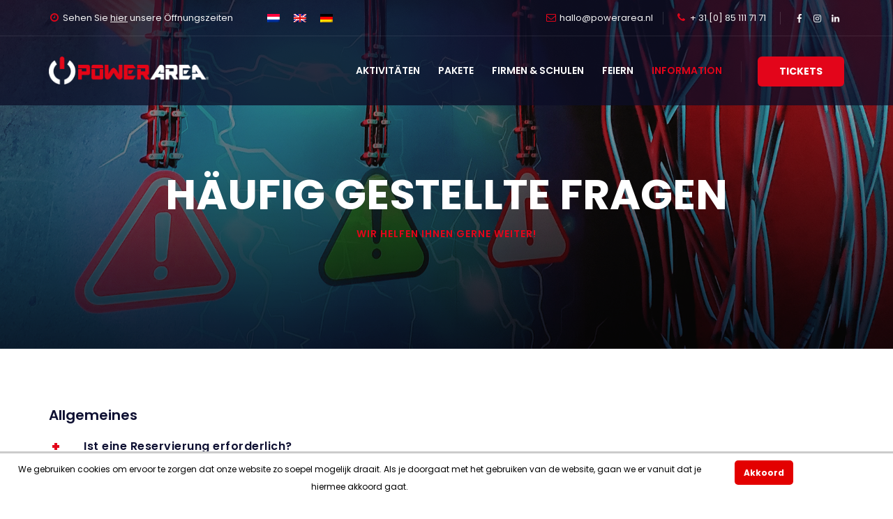

--- FILE ---
content_type: text/html; charset=UTF-8
request_url: https://powerarea.nl/de/haufig-gestellte-fragen/
body_size: 41344
content:
<!DOCTYPE html>
<html lang="de-DE" class="no-js">
<head>
	<meta charset="UTF-8">
	<link rel="profile" href="//gmpg.org/xfn/11">
	<meta name="viewport" content="width=device-width, initial-scale=1">
	<meta name='robots' content='index, follow, max-image-preview:large, max-snippet:-1, max-video-preview:-1' />
<link rel="alternate" hreflang="nl" href="https://powerarea.nl/veelgestelde-vragen/" />
<link rel="alternate" hreflang="en" href="https://powerarea.nl/en/faq/" />
<link rel="alternate" hreflang="de" href="https://powerarea.nl/de/haufig-gestellte-fragen/" />
<link rel="alternate" hreflang="x-default" href="https://powerarea.nl/veelgestelde-vragen/" />

	<!-- This site is optimized with the Yoast SEO plugin v23.5 - https://yoast.com/wordpress/plugins/seo/ -->
	<title>Häufig gestellte Fragen | Powerarea Vaals</title><link rel="preload" as="style" href="https://fonts.googleapis.com/css?family=Poppins%3A300%2C400%2C500%2C600%2C700%7CArimo%3A400%7CAbril%20Fatface%3Aregular&#038;display=swap" /><link rel="stylesheet" href="https://fonts.googleapis.com/css?family=Poppins%3A300%2C400%2C500%2C600%2C700%7CArimo%3A400%7CAbril%20Fatface%3Aregular&#038;display=swap" media="print" onload="this.media='all'" /><noscript><link rel="stylesheet" href="https://fonts.googleapis.com/css?family=Poppins%3A300%2C400%2C500%2C600%2C700%7CArimo%3A400%7CAbril%20Fatface%3Aregular&#038;display=swap" /></noscript>
	<meta name="description" content="Bist du voller Fragen? Besuchen Sie unsere Seite mit häufig gestellten Fragen und prüfen Sie, ob die Antwort auf Ihre Frage (n) sofort beantwortet wird." />
	<link rel="canonical" href="https://powerarea.nl/de/haufig-gestellte-fragen/" />
	<meta property="og:locale" content="de_DE" />
	<meta property="og:type" content="article" />
	<meta property="og:title" content="Häufig gestellte Fragen | Powerarea Vaals" />
	<meta property="og:description" content="Bist du voller Fragen? Besuchen Sie unsere Seite mit häufig gestellten Fragen und prüfen Sie, ob die Antwort auf Ihre Frage (n) sofort beantwortet wird." />
	<meta property="og:url" content="https://powerarea.nl/de/haufig-gestellte-fragen/" />
	<meta property="og:site_name" content="Powerarea" />
	<meta property="article:modified_time" content="2024-01-02T10:56:26+00:00" />
	<meta name="twitter:card" content="summary_large_image" />
	<meta name="twitter:label1" content="Geschätzte Lesezeit" />
	<meta name="twitter:data1" content="1 Minute" />
	<script type="application/ld+json" class="yoast-schema-graph">{"@context":"https://schema.org","@graph":[{"@type":"WebPage","@id":"https://powerarea.nl/de/haufig-gestellte-fragen/","url":"https://powerarea.nl/de/haufig-gestellte-fragen/","name":"Häufig gestellte Fragen | Powerarea Vaals","isPartOf":{"@id":"https://powerarea.nl/#website"},"datePublished":"2019-08-08T11:59:19+00:00","dateModified":"2024-01-02T10:56:26+00:00","description":"Bist du voller Fragen? Besuchen Sie unsere Seite mit häufig gestellten Fragen und prüfen Sie, ob die Antwort auf Ihre Frage (n) sofort beantwortet wird.","breadcrumb":{"@id":"https://powerarea.nl/de/haufig-gestellte-fragen/#breadcrumb"},"inLanguage":"de-DE","potentialAction":[{"@type":"ReadAction","target":["https://powerarea.nl/de/haufig-gestellte-fragen/"]}]},{"@type":"BreadcrumbList","@id":"https://powerarea.nl/de/haufig-gestellte-fragen/#breadcrumb","itemListElement":[{"@type":"ListItem","position":1,"name":"Home","item":"https://powerarea.nl/de/"},{"@type":"ListItem","position":2,"name":"Häufig gestellte Fragen"}]},{"@type":"WebSite","@id":"https://powerarea.nl/#website","url":"https://powerarea.nl/","name":"Powerarea","description":"Powerarea","potentialAction":[{"@type":"SearchAction","target":{"@type":"EntryPoint","urlTemplate":"https://powerarea.nl/?s={search_term_string}"},"query-input":{"@type":"PropertyValueSpecification","valueRequired":true,"valueName":"search_term_string"}}],"inLanguage":"de-DE"}]}</script>
	<!-- / Yoast SEO plugin. -->


<link href='https://fonts.gstatic.com' crossorigin rel='preconnect' />
<link rel="alternate" type="application/rss+xml" title="Powerarea &raquo; Feed" href="https://powerarea.nl/de/feed/" />
<link rel="alternate" type="application/rss+xml" title="Powerarea &raquo; Kommentar-Feed" href="https://powerarea.nl/de/comments/feed/" />
		<!-- This site uses the Google Analytics by MonsterInsights plugin v9.1.0 - Using Analytics tracking - https://www.monsterinsights.com/ -->
		<!-- Note: MonsterInsights is not currently configured on this site. The site owner needs to authenticate with Google Analytics in the MonsterInsights settings panel. -->
					<!-- No tracking code set -->
				<!-- / Google Analytics by MonsterInsights -->
		<link data-minify="1" rel='stylesheet' id='carousel-anything-css-css' href='https://powerarea.nl/wp-content/cache/min/1/wp-content/plugins/carousel-anything-for-vc/carousel-anything/css/style.css?ver=1729601144'  media='all' />
<link data-minify="1" rel='stylesheet' id='carousel-anything-owl-css' href='https://powerarea.nl/wp-content/cache/min/1/wp-content/plugins/carousel-anything-for-vc/carousel-anything/css/owl.theme.default.css?ver=1729601144'  media='all' />
<link data-minify="1" rel='stylesheet' id='carousel-anything-transitions-css' href='https://powerarea.nl/wp-content/cache/min/1/wp-content/plugins/carousel-anything-for-vc/carousel-anything/css/owl.carousel.css?ver=1729601144'  media='all' />
<link data-minify="1" rel='stylesheet' id='carousel-anything-animate-css' href='https://powerarea.nl/wp-content/cache/min/1/wp-content/plugins/carousel-anything-for-vc/carousel-anything/css/animate.css?ver=1729601144'  media='all' />
<link data-minify="1" rel='stylesheet' id='gcp-owl-carousel-css-css' href='https://powerarea.nl/wp-content/cache/min/1/wp-content/plugins/carousel-anything-for-vc/carousel-anything/css/style.css?ver=1729601144'  media='all' />
<link data-minify="1" rel='stylesheet' id='carousel-anything-single-post-css' href='https://powerarea.nl/wp-content/cache/min/1/wp-content/plugins/carousel-anything-for-vc/carousel-anything/css/single-post.css?ver=1729601144'  media='all' />
<style id='wp-emoji-styles-inline-css'>

	img.wp-smiley, img.emoji {
		display: inline !important;
		border: none !important;
		box-shadow: none !important;
		height: 1em !important;
		width: 1em !important;
		margin: 0 0.07em !important;
		vertical-align: -0.1em !important;
		background: none !important;
		padding: 0 !important;
	}
</style>
<link rel='stylesheet' id='wp-block-library-css' href='https://powerarea.nl/wp-includes/css/dist/block-library/style.min.css?ver=6.6.2'  media='all' />
<style id='classic-theme-styles-inline-css'>
/*! This file is auto-generated */
.wp-block-button__link{color:#fff;background-color:#32373c;border-radius:9999px;box-shadow:none;text-decoration:none;padding:calc(.667em + 2px) calc(1.333em + 2px);font-size:1.125em}.wp-block-file__button{background:#32373c;color:#fff;text-decoration:none}
</style>
<style id='global-styles-inline-css'>
:root{--wp--preset--aspect-ratio--square: 1;--wp--preset--aspect-ratio--4-3: 4/3;--wp--preset--aspect-ratio--3-4: 3/4;--wp--preset--aspect-ratio--3-2: 3/2;--wp--preset--aspect-ratio--2-3: 2/3;--wp--preset--aspect-ratio--16-9: 16/9;--wp--preset--aspect-ratio--9-16: 9/16;--wp--preset--color--black: #000000;--wp--preset--color--cyan-bluish-gray: #abb8c3;--wp--preset--color--white: #ffffff;--wp--preset--color--pale-pink: #f78da7;--wp--preset--color--vivid-red: #cf2e2e;--wp--preset--color--luminous-vivid-orange: #ff6900;--wp--preset--color--luminous-vivid-amber: #fcb900;--wp--preset--color--light-green-cyan: #7bdcb5;--wp--preset--color--vivid-green-cyan: #00d084;--wp--preset--color--pale-cyan-blue: #8ed1fc;--wp--preset--color--vivid-cyan-blue: #0693e3;--wp--preset--color--vivid-purple: #9b51e0;--wp--preset--gradient--vivid-cyan-blue-to-vivid-purple: linear-gradient(135deg,rgba(6,147,227,1) 0%,rgb(155,81,224) 100%);--wp--preset--gradient--light-green-cyan-to-vivid-green-cyan: linear-gradient(135deg,rgb(122,220,180) 0%,rgb(0,208,130) 100%);--wp--preset--gradient--luminous-vivid-amber-to-luminous-vivid-orange: linear-gradient(135deg,rgba(252,185,0,1) 0%,rgba(255,105,0,1) 100%);--wp--preset--gradient--luminous-vivid-orange-to-vivid-red: linear-gradient(135deg,rgba(255,105,0,1) 0%,rgb(207,46,46) 100%);--wp--preset--gradient--very-light-gray-to-cyan-bluish-gray: linear-gradient(135deg,rgb(238,238,238) 0%,rgb(169,184,195) 100%);--wp--preset--gradient--cool-to-warm-spectrum: linear-gradient(135deg,rgb(74,234,220) 0%,rgb(151,120,209) 20%,rgb(207,42,186) 40%,rgb(238,44,130) 60%,rgb(251,105,98) 80%,rgb(254,248,76) 100%);--wp--preset--gradient--blush-light-purple: linear-gradient(135deg,rgb(255,206,236) 0%,rgb(152,150,240) 100%);--wp--preset--gradient--blush-bordeaux: linear-gradient(135deg,rgb(254,205,165) 0%,rgb(254,45,45) 50%,rgb(107,0,62) 100%);--wp--preset--gradient--luminous-dusk: linear-gradient(135deg,rgb(255,203,112) 0%,rgb(199,81,192) 50%,rgb(65,88,208) 100%);--wp--preset--gradient--pale-ocean: linear-gradient(135deg,rgb(255,245,203) 0%,rgb(182,227,212) 50%,rgb(51,167,181) 100%);--wp--preset--gradient--electric-grass: linear-gradient(135deg,rgb(202,248,128) 0%,rgb(113,206,126) 100%);--wp--preset--gradient--midnight: linear-gradient(135deg,rgb(2,3,129) 0%,rgb(40,116,252) 100%);--wp--preset--font-size--small: 13px;--wp--preset--font-size--medium: 20px;--wp--preset--font-size--large: 36px;--wp--preset--font-size--x-large: 42px;--wp--preset--spacing--20: 0.44rem;--wp--preset--spacing--30: 0.67rem;--wp--preset--spacing--40: 1rem;--wp--preset--spacing--50: 1.5rem;--wp--preset--spacing--60: 2.25rem;--wp--preset--spacing--70: 3.38rem;--wp--preset--spacing--80: 5.06rem;--wp--preset--shadow--natural: 6px 6px 9px rgba(0, 0, 0, 0.2);--wp--preset--shadow--deep: 12px 12px 50px rgba(0, 0, 0, 0.4);--wp--preset--shadow--sharp: 6px 6px 0px rgba(0, 0, 0, 0.2);--wp--preset--shadow--outlined: 6px 6px 0px -3px rgba(255, 255, 255, 1), 6px 6px rgba(0, 0, 0, 1);--wp--preset--shadow--crisp: 6px 6px 0px rgba(0, 0, 0, 1);}:where(.is-layout-flex){gap: 0.5em;}:where(.is-layout-grid){gap: 0.5em;}body .is-layout-flex{display: flex;}.is-layout-flex{flex-wrap: wrap;align-items: center;}.is-layout-flex > :is(*, div){margin: 0;}body .is-layout-grid{display: grid;}.is-layout-grid > :is(*, div){margin: 0;}:where(.wp-block-columns.is-layout-flex){gap: 2em;}:where(.wp-block-columns.is-layout-grid){gap: 2em;}:where(.wp-block-post-template.is-layout-flex){gap: 1.25em;}:where(.wp-block-post-template.is-layout-grid){gap: 1.25em;}.has-black-color{color: var(--wp--preset--color--black) !important;}.has-cyan-bluish-gray-color{color: var(--wp--preset--color--cyan-bluish-gray) !important;}.has-white-color{color: var(--wp--preset--color--white) !important;}.has-pale-pink-color{color: var(--wp--preset--color--pale-pink) !important;}.has-vivid-red-color{color: var(--wp--preset--color--vivid-red) !important;}.has-luminous-vivid-orange-color{color: var(--wp--preset--color--luminous-vivid-orange) !important;}.has-luminous-vivid-amber-color{color: var(--wp--preset--color--luminous-vivid-amber) !important;}.has-light-green-cyan-color{color: var(--wp--preset--color--light-green-cyan) !important;}.has-vivid-green-cyan-color{color: var(--wp--preset--color--vivid-green-cyan) !important;}.has-pale-cyan-blue-color{color: var(--wp--preset--color--pale-cyan-blue) !important;}.has-vivid-cyan-blue-color{color: var(--wp--preset--color--vivid-cyan-blue) !important;}.has-vivid-purple-color{color: var(--wp--preset--color--vivid-purple) !important;}.has-black-background-color{background-color: var(--wp--preset--color--black) !important;}.has-cyan-bluish-gray-background-color{background-color: var(--wp--preset--color--cyan-bluish-gray) !important;}.has-white-background-color{background-color: var(--wp--preset--color--white) !important;}.has-pale-pink-background-color{background-color: var(--wp--preset--color--pale-pink) !important;}.has-vivid-red-background-color{background-color: var(--wp--preset--color--vivid-red) !important;}.has-luminous-vivid-orange-background-color{background-color: var(--wp--preset--color--luminous-vivid-orange) !important;}.has-luminous-vivid-amber-background-color{background-color: var(--wp--preset--color--luminous-vivid-amber) !important;}.has-light-green-cyan-background-color{background-color: var(--wp--preset--color--light-green-cyan) !important;}.has-vivid-green-cyan-background-color{background-color: var(--wp--preset--color--vivid-green-cyan) !important;}.has-pale-cyan-blue-background-color{background-color: var(--wp--preset--color--pale-cyan-blue) !important;}.has-vivid-cyan-blue-background-color{background-color: var(--wp--preset--color--vivid-cyan-blue) !important;}.has-vivid-purple-background-color{background-color: var(--wp--preset--color--vivid-purple) !important;}.has-black-border-color{border-color: var(--wp--preset--color--black) !important;}.has-cyan-bluish-gray-border-color{border-color: var(--wp--preset--color--cyan-bluish-gray) !important;}.has-white-border-color{border-color: var(--wp--preset--color--white) !important;}.has-pale-pink-border-color{border-color: var(--wp--preset--color--pale-pink) !important;}.has-vivid-red-border-color{border-color: var(--wp--preset--color--vivid-red) !important;}.has-luminous-vivid-orange-border-color{border-color: var(--wp--preset--color--luminous-vivid-orange) !important;}.has-luminous-vivid-amber-border-color{border-color: var(--wp--preset--color--luminous-vivid-amber) !important;}.has-light-green-cyan-border-color{border-color: var(--wp--preset--color--light-green-cyan) !important;}.has-vivid-green-cyan-border-color{border-color: var(--wp--preset--color--vivid-green-cyan) !important;}.has-pale-cyan-blue-border-color{border-color: var(--wp--preset--color--pale-cyan-blue) !important;}.has-vivid-cyan-blue-border-color{border-color: var(--wp--preset--color--vivid-cyan-blue) !important;}.has-vivid-purple-border-color{border-color: var(--wp--preset--color--vivid-purple) !important;}.has-vivid-cyan-blue-to-vivid-purple-gradient-background{background: var(--wp--preset--gradient--vivid-cyan-blue-to-vivid-purple) !important;}.has-light-green-cyan-to-vivid-green-cyan-gradient-background{background: var(--wp--preset--gradient--light-green-cyan-to-vivid-green-cyan) !important;}.has-luminous-vivid-amber-to-luminous-vivid-orange-gradient-background{background: var(--wp--preset--gradient--luminous-vivid-amber-to-luminous-vivid-orange) !important;}.has-luminous-vivid-orange-to-vivid-red-gradient-background{background: var(--wp--preset--gradient--luminous-vivid-orange-to-vivid-red) !important;}.has-very-light-gray-to-cyan-bluish-gray-gradient-background{background: var(--wp--preset--gradient--very-light-gray-to-cyan-bluish-gray) !important;}.has-cool-to-warm-spectrum-gradient-background{background: var(--wp--preset--gradient--cool-to-warm-spectrum) !important;}.has-blush-light-purple-gradient-background{background: var(--wp--preset--gradient--blush-light-purple) !important;}.has-blush-bordeaux-gradient-background{background: var(--wp--preset--gradient--blush-bordeaux) !important;}.has-luminous-dusk-gradient-background{background: var(--wp--preset--gradient--luminous-dusk) !important;}.has-pale-ocean-gradient-background{background: var(--wp--preset--gradient--pale-ocean) !important;}.has-electric-grass-gradient-background{background: var(--wp--preset--gradient--electric-grass) !important;}.has-midnight-gradient-background{background: var(--wp--preset--gradient--midnight) !important;}.has-small-font-size{font-size: var(--wp--preset--font-size--small) !important;}.has-medium-font-size{font-size: var(--wp--preset--font-size--medium) !important;}.has-large-font-size{font-size: var(--wp--preset--font-size--large) !important;}.has-x-large-font-size{font-size: var(--wp--preset--font-size--x-large) !important;}
:where(.wp-block-post-template.is-layout-flex){gap: 1.25em;}:where(.wp-block-post-template.is-layout-grid){gap: 1.25em;}
:where(.wp-block-columns.is-layout-flex){gap: 2em;}:where(.wp-block-columns.is-layout-grid){gap: 2em;}
:root :where(.wp-block-pullquote){font-size: 1.5em;line-height: 1.6;}
</style>
<link rel='stylesheet' id='scnb-cookiebar-css-css' href='https://powerarea.nl/wp-content/plugins/simple-cookie-notification-bar/assets/css/style.min.css?ver=1.5'  media='all' />
<link data-minify="1" rel='stylesheet' id='font-awesome-css' href='https://powerarea.nl/wp-content/cache/min/1/wp-content/plugins/js_composer/assets/lib/bower/font-awesome/css/font-awesome.min.css?ver=1729601144'  media='all' />
<link data-minify="1" rel='stylesheet' id='themify-css' href='https://powerarea.nl/wp-content/cache/min/1/wp-content/themes/powerarea/assets/themify-icons/themify-icons.css?ver=1729601144'  media='all' />
<link data-minify="1" rel='stylesheet' id='contact-form-7-css' href='https://powerarea.nl/wp-content/cache/min/1/wp-content/plugins/contact-form-7/includes/css/styles.css?ver=1729601144'  media='all' />
<link rel='stylesheet' id='wpcf7-redirect-script-frontend-css' href='https://powerarea.nl/wp-content/plugins/wpcf7-redirect/build/css/wpcf7-redirect-frontend.min.css?ver=1.1'  media='all' />
<link rel='stylesheet' id='wpml-legacy-horizontal-list-0-css' href='https://powerarea.nl/wp-content/plugins/sitepress-multilingual-cms/templates/language-switchers/legacy-list-horizontal/style.min.css?ver=1'  media='all' />
<link rel='stylesheet' id='wpml-menu-item-0-css' href='https://powerarea.nl/wp-content/plugins/sitepress-multilingual-cms/templates/language-switchers/menu-item/style.min.css?ver=1'  media='all' />
<link data-minify="1" rel='stylesheet' id='dashicons-css' href='https://powerarea.nl/wp-content/cache/min/1/wp-includes/css/dashicons.min.css?ver=1729601144'  media='all' />
<link rel='stylesheet' id='perfect-scrollbar-css' href='https://powerarea.nl/wp-content/themes/powerarea/assets/perfect-scrollbar/perfect-scrollbar.min.css?ver=6.6.2'  media='all' />
<link rel='stylesheet' id='chrisbracco-tooltip-css' href='https://powerarea.nl/wp-content/themes/powerarea/assets/chrisbracco-tooltip/chrisbracco-tooltip.min.css?ver=6.6.2'  media='all' />
<link data-minify="1" rel='stylesheet' id='multi-columns-row-css' href='https://powerarea.nl/wp-content/cache/min/1/wp-content/themes/powerarea/css/multi-columns-row.css?ver=1729601144'  media='all' />
<link rel='stylesheet' id='select2-css' href='https://powerarea.nl/wp-content/themes/powerarea/assets/select2/select2.min.css?ver=6.6.2'  media='all' />
<link data-minify="1" rel='stylesheet' id='flexslider-css' href='https://powerarea.nl/wp-content/cache/min/1/wp-content/plugins/js_composer/assets/lib/bower/flexslider/flexslider.min.css?ver=1729601144'  media='all' />
<link data-minify="1" rel='stylesheet' id='themetechmount-zippco-icons-css' href='https://powerarea.nl/wp-content/cache/min/1/wp-content/themes/powerarea/assets/tm-zippco-icons/css/tm-zippco-icons.css?ver=1729601144'  media='all' />
<link data-minify="1" rel='stylesheet' id='themetechmount-zippco-extra-icons-css' href='https://powerarea.nl/wp-content/cache/min/1/wp-content/themes/powerarea/assets/themetechmount-zippco-extra-icons/font/flaticon.css?ver=1729601144'  media='all' />
<link data-minify="1" rel='stylesheet' id='slick-css' href='https://powerarea.nl/wp-content/cache/min/1/wp-content/themes/powerarea/assets/slick/slick.css?ver=1729601144'  media='all' />
<link data-minify="1" rel='stylesheet' id='slick-theme-css' href='https://powerarea.nl/wp-content/cache/min/1/wp-content/themes/powerarea/assets/slick/slick-theme.css?ver=1729601144'  media='all' />
<link rel='stylesheet' id='prettyphoto-css' href='https://powerarea.nl/wp-content/plugins/js_composer/assets/lib/prettyphoto/css/prettyPhoto.min.css?ver=6.0.3'  media='all' />
<link data-minify="1" rel='stylesheet' id='recent-posts-widget-with-thumbnails-public-style-css' href='https://powerarea.nl/wp-content/cache/min/1/wp-content/plugins/recent-posts-widget-with-thumbnails/public.css?ver=1729601144'  media='all' />
<!--[if lt IE 9]>
<link rel='stylesheet' id='vc_lte_ie9-css' href='https://powerarea.nl/wp-content/plugins/js_composer/assets/css/vc_lte_ie9.min.css?ver=6.0.3'  media='screen' />
<![endif]-->
<link data-minify="1" rel='stylesheet' id='js_composer_front-css' href='https://powerarea.nl/wp-content/cache/min/1/wp-content/plugins/js_composer/assets/css/js_composer.min.css?ver=1729601144'  media='all' />
<link data-minify="1" rel='stylesheet' id='bootstrap-css' href='https://powerarea.nl/wp-content/cache/min/1/wp-content/themes/powerarea/css/bootstrap.min.css?ver=1729601144'  media='all' />
<link rel='stylesheet' id='bootstrap-theme-css' href='https://powerarea.nl/wp-content/themes/powerarea/css/bootstrap-theme.min.css?ver=6.6.2'  media='all' />
<link rel='stylesheet' id='js-composer-tta-css' href='https://powerarea.nl/wp-content/plugins/js_composer/assets/css/js_composer_tta.min.css?ver=6.6.2'  media='all' />
<link rel='stylesheet' id='zippco-base-style-css' href='https://powerarea.nl/wp-content/themes/powerarea/css/base.min.css?ver=6.6.2'  media='all' />
<link rel='stylesheet' id='zippco-main-style-css' href='https://powerarea.nl/wp-content/themes/powerarea/css/main.min.css?ver=6.6.2'  media='all' />
<style id='zippco-main-style-inline-css'>
.themetechmount-box-blog .tm-post-format-icon-wrapper{ display:none}.tm-meta-line{ display:none}.themetechmount-box-title{ text-align:center}body{background-color:#ffffff;background-position:0% 0%;background-size:auto;background-repeat:repeat;background-attachment:scroll}body > .tm-bg-layer{background-color:#ffffff}body #main{background-color:#ffffff;background-position:0% 0%;background-size:auto;background-repeat:repeat;background-attachment:scroll}body #main > .tm-bg-layer{background-color:#ffffff}.themetechmount-fbar-box-w{background-image:url('http://www.themetechmount.in/wordpress/zippco/zippco-data/wp-content/themes/zippco/images/floatingbar-bg.jpg');background-position:0% 0%;background-size:cover;background-repeat:no-repeat;background-attachment:scroll}div.tm-titlebar-wrapper{background-image:url('http://powerarea.nl/wp-content/uploads/2019/07/header-powerarea.jpg');background-color:rgba(255,255,255,0.01);background-position:center top;background-size:cover;background-repeat:no-repeat;background-attachment:scroll}div.tm-titlebar-wrapper > .tm-bg-layer{background-color:rgba(255,255,255,0.01)}.tm-header-style-classic-vertical .site-header{background-color:rgba(0,0,0,0.01);background-position:0% 0%;background-size:cover;background-repeat:repeat;background-attachment:scroll}.tm-header-style-classic-vertical .site-header > .tm-bg-layer{background-color:rgba(0,0,0,0.01)}.tm-mmmenu-override-yes #site-header-menu #site-navigation div.mega-menu-wrap ul.mega-menu.mega-menu-horizontal li.mega-menu-item ul.mega-sub-menu,#site-header-menu #site-navigation div.nav-menu > ul > li ul{background-color:#ffffff;background-position:center top;background-size:cover;background-repeat:no-repeat;background-attachment:scroll}.tm-mmmenu-override-yes #site-header-menu #site-navigation div.mega-menu-wrap ul.mega-menu.mega-menu-horizontal li.mega-menu-item ul.mega-sub-menu,#site-header-menu #site-navigation div.nav-menu > ul > li ul > .tm-bg-layer{background-color:#ffffff}#site-header-menu #site-navigation div.nav-menu > ul > li:nth-child(1) ul,.tm-mmmenu-override-yes #site-header-menu #site-navigation div.mega-menu-wrap ul.mega-menu.mega-menu-horizontal li.mega-menu-item:nth-child(1) ul.mega-sub-menu{background-position:0% 0%;background-size:auto;background-repeat:repeat;background-attachment:scroll}#site-header-menu #site-navigation div.nav-menu > ul > li:nth-child(2) ul,.tm-mmmenu-override-yes #site-header-menu #site-navigation div.mega-menu-wrap ul.mega-menu.mega-menu-horizontal li.mega-menu-item:nth-child(2) ul.mega-sub-menu{background-position:0% 0%;background-size:auto;background-repeat:repeat;background-attachment:scroll}#site-header-menu #site-navigation div.nav-menu > ul > li:nth-child(3) ul,.tm-mmmenu-override-yes #site-header-menu #site-navigation div.mega-menu-wrap ul.mega-menu.mega-menu-horizontal li.mega-menu-item:nth-child(3) ul.mega-sub-menu{background-position:0% 0%;background-size:auto;background-repeat:repeat;background-attachment:scroll}#site-header-menu #site-navigation div.nav-menu > ul > li:nth-child(4) ul,.tm-mmmenu-override-yes #site-header-menu #site-navigation div.mega-menu-wrap ul.mega-menu.mega-menu-horizontal li.mega-menu-item:nth-child(4) ul.mega-sub-menu{background-position:0% 0%;background-size:auto;background-repeat:repeat;background-attachment:scroll}#site-header-menu #site-navigation div.nav-menu > ul > li:nth-child(5) ul,.tm-mmmenu-override-yes #site-header-menu #site-navigation div.mega-menu-wrap ul.mega-menu.mega-menu-horizontal li.mega-menu-item:nth-child(5) ul.mega-sub-menu{background-position:0% 0%;background-size:auto;background-repeat:repeat;background-attachment:scroll}#site-header-menu #site-navigation div.nav-menu > ul > li:nth-child(6) ul,.tm-mmmenu-override-yes #site-header-menu #site-navigation div.mega-menu-wrap ul.mega-menu.mega-menu-horizontal li.mega-menu-item:nth-child(6) ul.mega-sub-menu{background-position:0% 0%;background-size:auto;background-repeat:repeat;background-attachment:scroll}#site-header-menu #site-navigation div.nav-menu > ul > li:nth-child(7) ul,.tm-mmmenu-override-yes #site-header-menu #site-navigation div.mega-menu-wrap ul.mega-menu.mega-menu-horizontal li.mega-menu-item:nth-child(7) ul.mega-sub-menu{background-position:0% 0%;background-size:auto;background-repeat:repeat;background-attachment:scroll}#site-header-menu #site-navigation div.nav-menu > ul > li:nth-child(8) ul,.tm-mmmenu-override-yes #site-header-menu #site-navigation div.mega-menu-wrap ul.mega-menu.mega-menu-horizontal li.mega-menu-item:nth-child(8) ul.mega-sub-menu{background-position:0% 0%;background-size:auto;background-repeat:repeat;background-attachment:scroll}#site-header-menu #site-navigation div.nav-menu > ul > li:nth-child(9) ul,.tm-mmmenu-override-yes #site-header-menu #site-navigation div.mega-menu-wrap ul.mega-menu.mega-menu-horizontal li.mega-menu-item:nth-child(9) ul.mega-sub-menu{background-position:0% 0%;background-size:auto;background-repeat:repeat;background-attachment:scroll}#site-header-menu #site-navigation div.nav-menu > ul > li:nth-child(10) ul,.tm-mmmenu-override-yes #site-header-menu #site-navigation div.mega-menu-wrap ul.mega-menu.mega-menu-horizontal li.mega-menu-item:nth-child(10) ul.mega-sub-menu{background-position:0% 0%;background-size:auto;background-repeat:repeat;background-attachment:scroll}.footer{background-color:#131327;background-position:center bottom;background-size:cover;background-repeat:no-repeat;background-attachment:scroll}.footer > .tm-bg-layer{background-color:#131327}.first-footer{background-image:url('http://www.themetechmount.in/wordpress/zippco/zippco-data/wp-content/themes/zippco/images/first-footer-bg.jpg');background-color:#131327;background-position:center bottom;background-size:cover;background-repeat:no-repeat;background-attachment:scroll}.first-footer > .tm-bg-layer{background-color:#131327}.second-footer{background-color:transparent;background-position:center center;background-size:auto;background-repeat:no-repeat;background-attachment:scroll}.second-footer > .tm-bg-layer{background-color:transparent}.site-footer .bottom-footer-text{background-color:transparent;background-position:center center;background-size:auto;background-repeat:no-repeat;background-attachment:fixed}.site-footer .bottom-footer-text > .tm-bg-layer{background-color:transparent}.loginpage{background-image:url('http://www.themetechmount.in/wordpress/zippco/zippco-data/wp-content/themes/zippco/images/login-bg.jpg');background-color:#ffffff;background-position:center top;background-size:auto;background-repeat:repeat;background-attachment:scroll}.loginpage > .tm-bg-layer{background-color:#ffffff}.error404 .site-content-wrapper{background-image:url('http://www.themetechmount.in/wordpress/zippco/zippco-data/wp-content/themes/zippco/images/404-page-bg.jpg');background-color:#0b0c26;background-position:center center;background-size:cover;background-repeat:no-repeat;background-attachment:scroll}.error404 .site-content-wrapper > .tm-bg-layer{background-color:#0b0c26}.uconstruction_background{background-image:url('http://www.themetechmount.in/wordpress/zippco/zippco-data/wp-content/themes/zippco/images/uconstruction-bg.jpg');background-color:#ffffff;background-position:center top;background-size:cover;background-repeat:no-repeat;background-attachment:fixed}.uconstruction_background > .tm-bg-layer{background-color:#ffffff}body{font-family:"Poppins",Tahoma,Geneva,sans-serif;font-weight:400;font-size:14px;line-height:25px;color:#8d9297}h1{font-family:"Poppins",Arial,Helvetica,sans-serif;font-weight:600;font-size:36px;line-height:36px;color:#131327}h2{font-family:"Poppins",Arial,Helvetica,sans-serif;font-weight:600;font-size:30px;line-height:30px;color:#131327}h3{font-family:"Poppins",Arial,Helvetica,sans-serif;font-weight:600;text-transform:uppercase;font-size:30px;line-height:35px;color:#0e1032}h4{font-family:"Poppins",Arial,Helvetica,sans-serif;font-weight:600;font-size:20px;line-height:30px;color:#0e1032}h5{font-family:"Poppins",Arial,Helvetica,sans-serif;font-weight:600;text-transform:uppercase;font-size:16px;line-height:30px;color:#0e1032}h6{font-family:"Poppins",Arial,Helvetica,sans-serif;font-weight:600;text-transform:initial;font-size:15px;line-height:20px;color:#0e1032}.tm-element-heading-wrapper .tm-vc_general .tm-vc_cta3_content-container .tm-vc_cta3-content .tm-vc_cta3-content-header h2{font-family:"Poppins",Arial,Helvetica,sans-serif;font-weight:700;text-transform:uppercase;font-size:36px;line-height:36px;color:#0e1032}.tm-element-heading-wrapper .tm-vc_general .tm-vc_cta3_content-container .tm-vc_cta3-content .tm-vc_cta3-content-header h4,.tm-vc_general.tm-vc_cta3.tm-vc_cta3-color-transparent.tm-cta3-only .tm-vc_cta3-content .tm-vc_cta3-headers h4{font-family:"Poppins",Arial,Helvetica,sans-serif;font-weight:600;text-transform:uppercase;font-size:14px;line-height:20px;letter-spacing:1px;color:#e3051a}.tm-element-heading-wrapper .tm-vc_general.tm-vc_cta3 .tm-vc_cta3-content p{font-family:"Poppins",Arial,Helvetica,sans-serif;font-weight:400;font-size:14px;line-height:25px;color:#8d9297}body .widget .widget-title,body .widget .widgettitle,#site-header-menu #site-navigation .mega-menu-wrap .mega-menu.mega-menu-horizontal .mega-sub-menu > li.mega-menu-item > h4.mega-block-title,.portfolio-description h2,.themetechmount-portfolio-details h2,.themetechmount-portfolio-related h2{font-family:"Poppins",Arial,Helvetica,sans-serif;font-weight:600;text-transform:uppercase;font-size:22px;line-height:30px;color:#0e1032}.main-holder .site-content ul.products li.product .add_to_wishlist,.main-holder .site-content ul.products li.product .yith-wcwl-wishlistexistsbrowse a[rel="nofollow"],.woocommerce button.button,.woocommerce-page button.button,input,.tm-vc_btn,.tm-vc_btn3,.woocommerce-page a.button,.button,.wpb_button,button,.woocommerce input.button,.woocommerce-page input.button,.tp-button.big,.woocommerce #content input.button,.woocommerce #respond input#submit,.woocommerce a.button,.woocommerce button.button,.woocommerce input.button,.woocommerce-page #content input.button,.woocommerce-page #respond input#submit,.woocommerce-page a.button,.woocommerce-page button.button,.woocommerce-page input.button,.themetechmount-post-readmore a{font-family:"Poppins",Arial,Helvetica,sans-serif;font-weight:600;text-transform:uppercase}.wpb_tabs_nav a.ui-tabs-anchor,body .wpb_accordion .wpb_accordion_wrapper .wpb_accordion_header a,.vc_progress_bar .vc_label,.vc_tta.vc_general .vc_tta-tab > a,.vc_toggle_title > h4{font-family:"Poppins",Arial,Helvetica,sans-serif;font-weight:600;font-size:16px}.tm-titlebar h1.entry-title,.tm-titlebar-textcolor-custom .tm-titlebar-main .entry-title{font-family:"Poppins",Arial,Helvetica,sans-serif;font-weight:700;text-transform:uppercase;font-size:60px;line-height:80px;color:#ffffff}.tm-titlebar .entry-subtitle,.tm-titlebar-textcolor-custom .tm-titlebar-main .entry-subtitle{font-family:"Poppins",Arial,Helvetica,sans-serif;font-weight:600;text-transform:uppercase;font-size:14px;line-height:20px;letter-spacing:1px;color:#e3051a}.tm-titlebar .breadcrumb-wrapper,.tm-titlebar .breadcrumb-wrapper a{font-family:"Poppins",Arial,Helvetica,sans-serif;font-weight:400;text-transform:capitalize;font-size:14px;line-height:20px;color:#ffffff}.headerlogo a.home-link{font-family:"Arimo",Arial,Helvetica,sans-serif;font-weight:400;font-size:26px;line-height:27px;color:#202020}#site-header-menu #site-navigation div.nav-menu > ul > li > a,.tm-mmmenu-override-yes #site-header-menu #site-navigation .mega-menu-wrap .mega-menu.mega-menu-horizontal > li.mega-menu-item > a{font-family:"Poppins",Arial,Helvetica,sans-serif;font-weight:600;text-transform:uppercase;font-size:14px;line-height:19px;color:#ffffff}ul.nav-menu li ul li a,div.nav-menu > ul li ul li a,.tm-mmmenu-override-yes #site-header-menu #site-navigation .mega-menu-wrap .mega-menu.mega-menu-horizontal .mega-sub-menu a,.tm-mmmenu-override-yes #site-header-menu #site-navigation .mega-menu-wrap .mega-menu.mega-menu-horizontal .mega-sub-menu a:hover,.tm-mmmenu-override-yes #site-header-menu #site-navigation .mega-menu-wrap .mega-menu.mega-menu-horizontal .mega-sub-menu a:focus,.tm-mmmenu-override-yes #site-header-menu #site-navigation .mega-menu-wrap .mega-menu.mega-menu-horizontal .mega-sub-menu a.mega-menu-link,.tm-mmmenu-override-yes #site-header-menu #site-navigation .mega-menu-wrap .mega-menu.mega-menu-horizontal .mega-sub-menu a.mega-menu-link:hover,.tm-mmmenu-override-yes #site-header-menu #site-navigation .mega-menu-wrap .mega-menu.mega-menu-horizontal .mega-sub-menu a.mega-menu-link:focus,.tm-mmmenu-override-yes #site-header-menu #site-navigation .mega-menu-wrap .mega-menu.mega-menu-horizontal .mega-sub-menu > li.mega-menu-item-type-widget{font-family:"Poppins",Arial,Helvetica,sans-serif;font-weight:400;font-size:13px;line-height:16px;color:#3b3f44}#site-header-menu #site-navigation .mega-menu-wrap .mega-menu.mega-menu-horizontal .mega-sub-menu > li.mega-menu-item > h4.mega-block-title{font-family:"Poppins",Arial,Helvetica,sans-serif;font-weight:500;font-size:16px;line-height:20px;color:#182333}a{color:#0e1032}a:hover{color:#e3051a}.tm-titlebar-wrapper.tm-breadcrumb-on-bottom .tm-titlebar .breadcrumb-wrapper .container,.tm-titlebar-wrapper.tm-breadcrumb-on-bottom.tm-titlebar-align-default .breadcrumb-wrapper .container:before,.tm-titlebar-wrapper.tm-breadcrumb-on-bottom.tm-titlebar-align-default .breadcrumb-wrapper .container:after{background-color:rgba(0,0,0,0.50) !important}.wpb_row .vc_tta.vc_general.vc_tta-color-white:not(.vc_tta-o-no-fill) .vc_tta-panel-body .wpb_text_column,.tm-list.tm-list-icon-color- li,.tm-list-li-content{color:#8d9297}.widget.zippco_category_list_widget li.current-cat a:after,.widget.zippco_category_list_widget li a:hover:after,.widget.zippco_all_post_list_widget li.tm-post-active a:after,.widget.zippco_all_post_list_widget li a:hover:after,.widget.tm_widget_nav_menu li.current_page_item a:after,.widget.tm_widget_nav_menu li a:hover:after,.woocommerce-account .woocommerce-MyAccount-navigation li.is-active a:after,.woocommerce-account .woocommerce-MyAccount-navigation li a:hover:after,#totop,.tm-site-searchform button,.main-holder .rpt_style_basic .rpt_recommended_plan.rpt_plan .rpt_head,.main-holder .rpt_style_basic .rpt_recommended_plan.rpt_plan .rpt_title,.mailchimp-inputbox input[type="submit"],.mc_form_inside .mc_merge_var:after,.widget_newsletterwidget .newsletter-widget:after,.vc_toggle_default.vc_toggle_color_skincolor .vc_toggle_icon,.vc_toggle_default.vc_toggle_color_skincolor .vc_toggle_icon:after,.vc_toggle_default.vc_toggle_color_skincolor .vc_toggle_icon:before,.vc_toggle_round.vc_toggle_color_skincolor:not(.vc_toggle_color_inverted) .vc_toggle_icon,.vc_toggle_round.vc_toggle_color_skincolor.vc_toggle_color_inverted .vc_toggle_icon:after,.vc_toggle_round.vc_toggle_color_skincolor.vc_toggle_color_inverted .vc_toggle_icon:before,.vc_toggle_round.vc_toggle_color_inverted.vc_toggle_color_skincolor .vc_toggle_title:hover .vc_toggle_icon:after,.vc_toggle_round.vc_toggle_color_inverted.vc_toggle_color_skincolor .vc_toggle_title:hover .vc_toggle_icon:before,.vc_toggle_simple.vc_toggle_color_skincolor .vc_toggle_icon:after,.vc_toggle_simple.vc_toggle_color_skincolor .vc_toggle_icon:before,.vc_toggle_simple.vc_toggle_color_skincolor .vc_toggle_title:hover .vc_toggle_icon:after,.vc_toggle_simple.vc_toggle_color_skincolor .vc_toggle_title:hover .vc_toggle_icon:before,.vc_toggle_rounded.vc_toggle_color_skincolor:not(.vc_toggle_color_inverted) .vc_toggle_icon,.vc_toggle_rounded.vc_toggle_color_skincolor.vc_toggle_color_inverted .vc_toggle_icon:after,.vc_toggle_rounded.vc_toggle_color_skincolor.vc_toggle_color_inverted .vc_toggle_icon:before,.vc_toggle_rounded.vc_toggle_color_skincolor.vc_toggle_color_inverted .vc_toggle_title:hover .vc_toggle_icon:after,.vc_toggle_rounded.vc_toggle_color_skincolor.vc_toggle_color_inverted .vc_toggle_title:hover .vc_toggle_icon:before,.vc_toggle_square.vc_toggle_color_skincolor:not(.vc_toggle_color_inverted) .vc_toggle_icon,.vc_toggle_square.vc_toggle_color_skincolor:not(.vc_toggle_color_inverted) .vc_toggle_title:hover .vc_toggle_icon,.vc_toggle_square.vc_toggle_color_skincolor.vc_toggle_color_inverted .vc_toggle_icon:after,.vc_toggle_square.vc_toggle_color_skincolor.vc_toggle_color_inverted .vc_toggle_icon:before,.vc_toggle_square.vc_toggle_color_skincolor.vc_toggle_color_inverted .vc_toggle_title:hover .vc_toggle_icon:after,.vc_toggle_square.vc_toggle_color_skincolor.vc_toggle_color_inverted .vc_toggle_title:hover .vc_toggle_icon:before,.woocommerce .main-holder #content .woocommerce-error .button:hover,.woocommerce .main-holder #content .woocommerce-info .button:hover,.woocommerce .main-holder #content .woocommerce-message .button:hover,.sidebar .widget .tagcloud a:hover,.woocommerce .widget_shopping_cart a.button:hover,.woocommerce-cart .wc-proceed-to-checkout a.checkout-button:hover,.main-holder .site table.cart .coupon button:hover,.main-holder .site .woocommerce-cart-form__contents button:hover,.main-holder .site .return-to-shop a.button:hover,.main-holder .site .woocommerce-MyAccount-content a.woocommerce-Button:hover,.main-holder .site-content #review_form #respond .form-submit input:hover,.woocommerce div.product form.cart .button:hover,table.compare-list .add-to-cart td a:hover,.woocommerce-cart #content table.cart td.actions input[type="submit"]:hover,.main-holder .site .woocommerce-form-coupon button:hover,.main-holder .site .woocommerce-form-login button.woocommerce-Button:hover,.main-holder .site .woocommerce-ResetPassword button.woocommerce-Button:hover,.main-holder .site .woocommerce-EditAccountForm button.woocommerce-Button:hover,.main-holder .site table.cart .coupon input:hover,.woocommerce #payment #place_order:hover,.wishlist_table td.product-price ins,.widget .product_list_widget ins,.woocommerce .widget_shopping_cart a.button.checkout,.woocommerce .wishlist_table td.product-add-to-cart a,.woocommerce .widget_price_filter .ui-slider .ui-slider-range,.woocommerce .widget_price_filter .ui-slider .ui-slider-handle,.woocommerce .widget_price_filter .price_slider_amount .button:hover,.main-holder .site-content nav.woocommerce-pagination ul li .page-numbers.current,.main-holder .site-content nav.woocommerce-pagination ul li a:hover,.main-holder .site-content ul.products li.product .tm-shop-icon>div:hover,.sidebar .widget .tagcloud a:hover,.top-contact.tm-highlight-left:after,.top-contact.tm-highlight-right:after,.tm-social-share-links ul li a:hover,article.post .more-link-wrapper a.more-link,.themetechmount-blog-box-view-right-image .themetechmount-box-content .tm-post-categories>.tm-meta-line.cat-links a:hover,.tm-vc_general.tm-vc_cta3.tm-vc_cta3-color-skincolor.tm-vc_cta3-style-flat,.tm-sortable-list .tm-sortable-link a.selected,.tm-col-bgcolor-skincolor .tm-bg-layer-inner,.tm-bg .tm-bgcolor-skincolor > .tm-bg-layer,.tm-bgcolor-skincolor > .tm-bg-layer,footer#colophon.tm-bgcolor-skincolor > .tm-bg-layer,.tm-titlebar-wrapper.tm-bgcolor-skincolor .tm-titlebar-wrapper-bg-layer,.themetechmount-post-item-inner .tribe-events-event-cost,.tribe-events-day .tribe-events-day-time-slot h5,.tribe-events-button,#tribe-events .tribe-events-button,.tribe-events-button.tribe-inactive,#tribe-events .tribe-events-button:hover,.tribe-events-button:hover,.tribe-events-button.tribe-active:hover,.single-tribe_events .tribe-events-schedule .tribe-events-cost,.tribe-events-list .tribe-events-event-cost span,#tribe-bar-form .tribe-bar-submit input[type=submit]:hover,#tribe-events .tribe-events-button,#tribe-events .tribe-events-button:hover,#tribe_events_filters_wrapper input[type=submit],.tribe-events-button,.tribe-events-button.tribe-active:hover,.tribe-events-button.tribe-inactive,.tribe-events-button:hover,.tribe-events-calendar td.tribe-events-present div[id*=tribe-events-daynum-],.tribe-events-calendar td.tribe-events-present div[id*=tribe-events-daynum-]>a,.themetechmount-box-blog .themetechmount-box-content .themetechmount-box-post-date:after,article.themetechmount-box-blog-classic .themetechmount-post-date-wrapper,body .datepicker table tr td span.active.active,body .datepicker table tr td.active.active,.datepicker table tr td.active.active:hover,.datepicker table tr td span.active.active:hover,.widget .widget-title::before,.tm-commonform input[type="submit"],.datepicker table tr td.day:hover,.datepicker table tr td.day.focused,.tm-bgcolor-skincolor.tm-rowborder-topcross:before,.tm-bgcolor-skincolor.tm-rowborder-bottomcross:after,.tm-bgcolor-skincolor.tm-rowborder-topbottomcross:before,.tm-bgcolor-skincolor.tm-rowborder-topbottomcross:after,.themetechmount-boxes-testimonial.themetechmount-boxes-col-one .themetechmount-box-view-default .themetechmount-box-title:after,.tm-bgcolor-darkgrey .themetechmount-testimonial-box-view-style2 .themetechmount-post-item .themetechmount-box-content:before,.tm-col-bgcolor-darkgrey .themetechmount-testimonial-box-view-style2 .themetechmount-post-item .themetechmount-box-content:before,.themetechmount-boxes-testimonial .themetechmount-box-desc .themetechmount-testimonial-text:before,.wpb-js-composer .tm-tourtab-round.vc_tta-tabs.vc_tta-tabs-position-left.vc_tta-style-outline .vc_tta-tab>a:hover,.wpb-js-composer .tm-tourtab-round.vc_tta-tabs.vc_tta-tabs-position-left.vc_tta-style-outline .vc_tta-tab.vc_active>a,.wpb-js-composer .tm-tourtab-round.vc_tta-tabs.vc_tta-tabs-position-right.vc_tta-style-outline .vc_tta-tab>a:hover,.wpb-js-composer .tm-tourtab-round.vc_tta-tabs.vc_tta-tabs-position-right.vc_tta-style-outline .vc_tta-tab.vc_active>a,.wpb-js-composer .tm-tourtab-round.vc_tta.vc_general .vc_active .vc_tta-panel-title a,.themetechmount-box-view-top-image .themetechmount-portfolio-likes-wrapper a.themetechmount-portfolio-likes,.tm-element-heading-wrapper.tm-seperator-double-border .heading-seperator:after,.tm-element-heading-wrapper.tm-seperator-double-border .heading-seperator:before,.tm-ptablebox-featured-col .tm-ptablebox .tm-vc_btn3.tm-vc_btn3-color-white,.tm-ptablebox .tm-vc_btn3.tm-vc_btn3-color-white:hover,.tm-seperator-solid.tm-heading-style-horizontal .tm-vc_general.tm-vc_cta3 .tm-vc_cta3-content-header:before,.tm-seperator-solid.tm-heading-style-vertical .tm-vc_general.tm-vc_cta3 .tm-vc_cta3-content-header:after,.sidebar .widget-title:before{background-color:#e3051a}.tm-dcap-color-skincolor,.themetechmount-boxes-row-wrapper .slick-arrow:not(.slick-disabled):hover,.tm-author-social-links li a:hover,.vc_progress_bar.vc_progress-bar-color-skincolor .vc_single_bar .vc_bar,.vc_progress_bar .vc_general.vc_single_bar.vc_progress-bar-color-skincolor .vc_bar,.vc_progress_bar .vc_general.vc_single_bar.vc_progress-bar-color-skincolor span.tm-vc_label_units.vc_label_units,span.tm-vc_label_units.vc_label_units,.widget .widget-title:after,input[type="submit"]:hover,input[type="button"]:hover,input[type="reset"]:hover,.tm-col-bgcolor-darkgrey .wpcf7 .tm-bookappointmentform input[type="submit"]:hover,.tm-row-bgcolor-darkgrey .wpcf7 .tm-bookappointmentform input[type="submit"]:hover,.single-tm_team_member .tm-team-social-links-wrapper ul li a:hover,.themetechmount-box-view-default .themetechmount-box-author .themetechmount-box-img .themetechmount-icon-box,.tm-cta3-only.tm-vc_general.tm-vc_cta3.tm-vc_cta3-color-skincolor.tm-vc_cta3-style-3d,.tm-vc_btn3.tm-vc_btn3-color-skincolor.tm-vc_btn3-style-3d:focus,.tm-vc_btn3.tm-vc_btn3-color-skincolor.tm-vc_btn3-style-3d:hover,.tm-vc_general.tm-vc_btn3.tm-vc_btn3-color-skincolor.tm-vc_btn3-style-outline:hover,.tm-vc_icon_element.tm-vc_icon_element-outer .tm-vc_icon_element-inner.tm-vc_icon_element-background-color-skincolor.tm-vc_icon_element-background,.tm-vc_general.tm-vc_btn3.tm-vc_btn3-color-skincolor,.single-tm_portfolio .nav-next a,.single-tm_portfolio .nav-previous a,.tm-vc_general.tm-vc_btn3.tm-vc_btn3-style-3d.tm-vc_btn3-color-inverse:hover,.tm-bgcolor-skincolor,.tm-header-overlay .site-header.tm-sticky-bgcolor-skincolor.is_stuck,.site-header-menu.tm-sticky-bgcolor-skincolor.is_stuck,.tm-header-style-infostack .site-header .tm-stickable-header.is_stuck.tm-sticky-bgcolor-skincolor,.is_stuck.tm-sticky-bgcolor-skincolor,.tm-header-style-infostack .site-header-menu .tm-stickable-header.is_stuck .tm-sticky-bgcolor-skincolor,.themetechmount-box-view-overlay .themetechmount-boxes .themetechmount-box-content.themetechmount-overlay .themetechmount-icon-box a:hover,.themetechmount-post-box-icon-wrapper,.tm-post-format-icon-wrapper,.themetechmount-pagination .page-numbers.current,.themetechmount-pagination .page-numbers:hover,.tm-sresults-title small a,.tm-sresult-form-wrapper,.main-holder .rpt_style_basic .rpt_recommended_plan .rpt_title,.main-holder .rpt_4_plans.rpt_style_basic .rpt_plan.rpt_recommended_plan,#bbpress-forums button,#bbp_search_submit,#bbpress-forums ul li.bbp-header,.themetechmount-box-blog-classic .entry-title:before,.tm-square-social-icon .themetechmount-social-links-wrapper .social-icons li a:hover,.inside.tm-fid-view-topicon h3:after,.tm-processbox-wrapper .tm-processbox .process-num,.themetechmount-box-team.themetechmount-teambox-view-overlay .themetechmount-box-social-links .tm-team-social-links-wrapper ul li a,.themetechmount-box-blog.themetechmount-box-blog-classic .themetechmount-post-date-wrapper,.entry-content .page-links>span:not(.page-links-title),.entry-content .page-links a:hover,mark,ins{background-color:#e3051a }.Sports-Button-skin{background-color:#e3051a !important ; border-color:#e3051a !important }.Sports-Button-skin:hover{background-color:#202020 !important; border-color:#202020 !important}.vc_tta-color-skincolor.vc_tta-style-flat .vc_tta-panel .vc_tta-panel-body,.vc_tta-color-skincolor.vc_tta-style-flat .vc_tta-panel.vc_active .vc_tta-panel-heading{ background-color:rgba( 227,5,26,0.89)}.tm-cta3-only.tm-vc_general.tm-vc_cta3.tm-vc_cta3-color-skincolor.tm-vc_cta3-style-3d,.tm-vc_general.tm-vc_btn3.tm-vc_btn3-style-3d.tm-vc_btn3-color-skincolor{box-shadow:0 5px 0 #c50000}.tm-vc_btn3.tm-vc_btn3-color-skincolor.tm-vc_btn3-style-3d:focus,.tm-vc_btn3.tm-vc_btn3-color-skincolor.tm-vc_btn3-style-3d:hover{ box-shadow:0 2px 0 #c50000}.tm-header-overlay .tm-titlebar-wrapper .tm-titlebar-inner-wrapper{padding-top:99px}.tm-header-style-classic-box.tm-header-overlay .tm-titlebar-wrapper .tm-titlebar-inner-wrapper{padding-top:0px}.tm-titlebar-wrapper .tm-titlebar-main h1.entry-title{color:#ffffff !important}.tm-titlebar-wrapper .tm-titlebar-main h3.entry-subtitle{color:#e3051a !important}.tm-titlebar-wrapper.tm-breadcrumb-on-bottom .tm-titlebar .breadcrumb-wrapper .container,.tm-titlebar-main .breadcrumb-wrapper,.tm-titlebar-main .breadcrumb-wrapper a:hover{color:rgba( 255,255,255,1) !important}.tm-titlebar-main .breadcrumb-wrapper a{color:rgba( 255,255,255,0.66) !important}.tm-titlebar-wrapper .tm-titlebar-inner-wrapper{height:500px}.tm-header-overlay .themetechmount-titlebar-wrapper .tm-titlebar-inner-wrapper{padding-top:129px}.themetechmount-header-style-3.tm-header-overlay .tm-titlebar-wrapper .tm-titlebar-inner-wrapper{padding-top:154px}.headerlogo img{ max-height:40px}.is_stuck .headerlogo img{ max-height:32px}span.tm-sc-logo.tm-sc-logo-type-image{ position:relative;display:block}img.themetechmount-logo-img.stickylogo{ position:absolute; top:0; left:0}.tm-stickylogo-yes .standardlogo{opacity:1}.tm-stickylogo-yes .stickylogo{opacity:0}.is_stuck .tm-stickylogo-yes .standardlogo{opacity:0}.is_stuck .tm-stickylogo-yes .stickylogo{opacity:1}.tm-header-overlay.themetechmount-header-style-4 .is-sticky #stickable-header,.is-sticky #stickable-header{background-color:darkgrey}@media (max-width:1200px){.themetechmount-topbar-wrapper{display:none !important}}.vc_toggle_default.vc_toggle_color_skincolor .vc_toggle_icon:before,.vc_toggle_default.vc_toggle_color_skincolor .vc_toggle_icon,.vc_toggle_round.vc_toggle_color_inverted.vc_toggle_color_skincolor .vc_toggle_title:hover .vc_toggle_icon,.vc_toggle_round.vc_toggle_color_inverted.vc_toggle_color_skincolor .vc_toggle_icon,.vc_toggle_rounded.vc_toggle_color_inverted.vc_toggle_color_skincolor .vc_toggle_icon,.vc_toggle_rounded.vc_toggle_color_inverted.vc_toggle_color_skincolor .vc_toggle_title:hover .vc_toggle_icon,.vc_toggle_square.vc_toggle_color_inverted.vc_toggle_color_skincolor .vc_toggle_icon,.vc_toggle_square.vc_toggle_color_inverted.vc_toggle_color_skincolor .vc_toggle_title:hover .vc_toggle_icon,.vc_toggle.vc_toggle_arrow.vc_toggle_color_skincolor .vc_toggle_icon:after,.vc_toggle.vc_toggle_arrow.vc_toggle_color_skincolor .vc_toggle_icon:before,.vc_toggle.vc_toggle_arrow.vc_toggle_color_skincolor .vc_toggle_title:hover .vc_toggle_icon:after,.vc_toggle.vc_toggle_arrow.vc_toggle_color_skincolor .vc_toggle_title:hover .vc_toggle_icon:before,.tm-cta3-only.tm-vc_general.tm-vc_cta3.tm-vc_cta3-color-skincolor.tm-vc_cta3-style-outline,.main-holder .site #content table.cart td.actions .input-text:focus,textarea:focus,input[type="text"]:focus,input[type="password"]:focus,input[type="datetime"]:focus,input[type="datetime-local"]:focus,input[type="date"]:focus,input[type="month"]:focus,input[type="time"]:focus,input[type="week"]:focus,input[type="number"]:focus,input[type="email"]:focus,input[type="url"]:focus,input[type="search"]:focus,input[type="tel"]:focus,input[type="color"]:focus,input.input-text:focus,select:focus,blockquote,.tm-process-content img,.themetechmount-box-team.themetechmount-teambox-view-overlay .themetechmount-box-social-links .tm-team-social-links-wrapper ul li a,.vc_tta-color-skincolor.vc_tta-style-outline .vc_tta-panel .vc_tta-panel-heading,.vc_tta-color-skincolor.vc_tta-style-outline .vc_tta-controls-icon::after,.vc_tta-color-skincolor.vc_tta-style-outline .vc_tta-controls-icon::before,.vc_tta-color-skincolor.vc_tta-style-outline .vc_tta-panel .vc_tta-panel-body,.vc_tta-color-skincolor.vc_tta-style-outline .vc_tta-panel .vc_tta-panel-body:after,.vc_tta-color-skincolor.vc_tta-style-outline .vc_tta-panel .vc_tta-panel-body:before,.vc_tta-color-skincolor.vc_tta-style-outline .vc_active .vc_tta-panel-heading .vc_tta-controls-icon:after,.vc_tta-color-skincolor.vc_tta-style-outline .vc_active .vc_tta-panel-heading .vc_tta-controls-icon:before,.themetechmount-boxes-testimonial.themetechmount-boxes-col-one .themetechmount-box-content .themetechmount-box-desc,.vc_tta-color-skincolor.vc_tta-style-outline .vc_tta-panel.vc_active .vc_tta-panel-heading,.tm-vc_general.tm-vc_btn3.tm-vc_btn3-color-skincolor.tm-vc_btn3-style-outline,.tm-vc_icon_element.tm-vc_icon_element-outer .tm-vc_icon_element-inner.tm-vc_icon_element-background-color-skincolor.tm-vc_icon_element-outline,.themetechmount-box-view-overlay .themetechmount-boxes .themetechmount-box-content.themetechmount-overlay .themetechmount-icon-box a:hover{border-color:#e3051a}.themetechmount-fbar-position-default div.themetechmount-fbar-box-w{border-bottom-color:#e3051a}.sidebar .widget a:hover,.tm-textcolor-dark.tm-bgcolor-grey .tm-fbar-open-icon:hover,.tm-textcolor-dark.tm-bgcolor-white .tm-fbar-open-icon:hover,.tm-icolor-skincolor,.widget_calendar table td#today,.vc_toggle_text_only.vc_toggle_color_skincolor .vc_toggle_title h4,.tm-vc_general.tm-vc_cta3.tm-vc_cta3-color-skincolor.tm-vc_cta3-style-outline .tm-vc_cta3-content-header,section.error-404 .tm-big-icon,.tm-bgcolor-darkgrey ul.zippco_contact_widget_wrapper li a:hover,.tm-vc_general.tm-vc_cta3.tm-vc_cta3-color-skincolor.tm-vc_cta3-style-classic .tm-vc_cta3-content-header,.tm-vc_icon_element-color-skincolor,.tm-bgcolor-skincolor .themetechmount-pagination .page-numbers.current,.tm-bgcolor-skincolor .themetechmount-pagination .page-numbers:hover,.tm-bgcolor-darkgrey .themetechmount-twitterbox-inner .tweet-text a:hover,.tm-bgcolor-darkgrey .themetechmount-twitterbox-inner .tweet-details a:hover,.tm-dcap-txt-color-skincolor,.vc_tta-color-skincolor.vc_tta-style-outline .vc_tta-panel.vc_active .vc_tta-panel-title>a,.tm-vc_general.tm-vc_btn3.tm-vc_btn3-style-text.tm-vc_btn3-color-white:hover,.themetechmount-service-box-view-top-image .tm-service-icon,.comment-reply-link,.single article.post blockquote:before,article.themetechmount-blogbox-format-link .tm-format-link-title a:hover,article.post.format-link .tm-format-link-title a:hover,.themetechmount-box-blog .themetechmount-blogbox-desc-footer a:hover,article.post .entry-title a:hover,.themetechmount-meta-details a:hover,.tm-entry-meta a:hover,.post.themetechmount-box-blog-classic .themetechmount-blogbox-footer-readmore a:not(:hover),.tm-extra-details-list .tm-team-extra-list-title,.tm-team-member-single-meta-value a:hover,.tm-team-member-single-category a:hover,.tm-team-details-list .tm-team-list-value a:hover,.themetechmount-box-team .themetechmount-box-social-links ul li a:hover,.themetechmount-boxes-team .themetechmount-overlay a:hover,.themetechmount-boxes-team.themetechmount-box-view-topimage-bottomcontent .themetechmount-overlay a:hover,.themetechmount-box-portfolio .themetechmount-icon-box a:hover,.themetechmount-box-team.themetechmount-teambox-view-overlay .tm-team-social-links-wrapper ul li a:hover,.tm-list-style-disc.tm-list-icon-color-skincolor li,.tm-list-style-circle.tm-list-icon-color-skincolor li,.tm-list-style-square.tm-list-icon-color-skincolor li,.tm-list-style-decimal.tm-list-icon-color-skincolor li,.tm-list-style-upper-alpha.tm-list-icon-color-skincolor li,.tm-list-style-roman.tm-list-icon-color-skincolor li,.tm-list.tm-skincolor li .tm-list-li-content,.tm-bgcolor-skincolor .themetechmount-box-view-default .themetechmount-box-author .themetechmount-box-img .themetechmount-icon-box,.testimonial_item .themetechmount-author-name,.testimonial_item .themetechmount-author-name a,.themetechmount-boxes-testimonial .themetechmount-boxes-row-wrapper .slick-arrow:not(.slick-disabled):hover:before,.themetechmount-boxes-testimonial .themetechmount-testimonial-box-view-style2 .themetechmount-author-name,.themetechmount-boxes-testimonial .themetechmount-testimonial-box-view-style2 .themetechmount-author-name a,.themetechmount-box-testimonial.tm-testimonial-box-view-style3 .themetechmount-author-name,.themetechmount-box-testimonial.tm-testimonial-box-view-style3 .themetechmount-author-name a,.themetechmount-boxes-testimonial.themetechmount-boxes-view-slickview .themetechmount-author-name,.themetechmount-boxes-testimonial.themetechmount-boxes-view-slickview .themetechmount-author-name a,.themetechmount-boxes-testimonial .themetechmount-box-footer,.tm-textcolor-white a:hover,.tm-tourtab-style1.vc_general.vc_tta-color-grey.vc_tta-style-outline .vc_tta-tab>a:focus,.tm-tourtab-style1.vc_general.vc_tta-color-grey.vc_tta-style-outline .vc_tta-tab>a:hover,.tm-tourtab-style1.vc_general.vc_tta-tabs.vc_tta-style-outline .vc_tta-tab.vc_active>a,.tm-tourtab-style1.vc_general.vc_tta-color-grey.vc_tta-style-outline .vc_tta-panel.vc_active .vc_tta-panel-title>a,.tm-tourtab-style1.vc_general.vc_tta-color-grey.vc_tta-style-outline .vc_tta-panel .vc_tta-panel-title>a:hover,.tm-vc_general.tm-vc_btn3.tm-vc_btn3-color-skincolor.tm-vc_btn3-style-outline,.tm-vc_btn_skincolor.tm-vc_btn_outlined,.tm-vc_btn_skincolor.vc_btn_square_outlined,.tm-vc_general.tm-vc_btn3.tm-vc_btn3-style-text.tm-vc_btn3-color-skincolor,.tm-fid-icon-wrapper i,.themetechmount-box-team.themetechmount-box-view-overlay .themetechmount-box-content h4 a:hover,.tm-textcolor-skincolor,.tm-textcolor-skincolor a,.themetechmount-box-title h4 a:hover,.tm-textcolor-skincolor.tm-custom-heading,.themetechmount-box-topimage .themetechmount-box-content .tm-social-share-wrapper .tm-social-share-links ul li a:hover,.themetechmount-box-blog.themetechmount-box-topimage .themetechmount-box-title h4 a:hover,.tm-bgcolor-skincolor .themetechmount-box-blog.themetechmount-box-topimage .tm-entry-meta a:hover,.tm-bgcolor-darkgrey .themetechmount-box-blog.themetechmount-box-topimage .tm-entry-meta a:hover,.tm-background-image.tm-row-textcolor-skin h1,.tm-background-image.tm-row-textcolor-skin h2,.tm-background-image.tm-row-textcolor-skin h3,.tm-background-image.tm-row-textcolor-skin h4,.tm-background-image.tm-row-textcolor-skin h5,.tm-background-image.tm-row-textcolor-skin h6,.tm-background-image.tm-row-textcolor-skin .tm-element-heading-wrapper h2,.tm-background-image.tm-row-textcolor-skin .themetechmount-testimonial-title,.tm-background-image.tm-row-textcolor-skin a,.tm-background-image.tm-row-textcolor-skin .item-content a:hover,.tm-row-textcolor-skin h1,.tm-row-textcolor-skin h2,.tm-row-textcolor-skin h3,.tm-row-textcolor-skin h4,.tm-row-textcolor-skin h5,.tm-row-textcolor-skin h6,.tm-row-textcolor-skin .tm-element-heading-wrapper h2,.tm-row-textcolor-skin .themetechmount-testimonial-title,.tm-row-textcolor-skin a,.tm-row-textcolor-skin .item-content a:hover,ul.zippco_contact_widget_wrapper.call-email-footer li:before,.widget_latest_tweets_widget p.tweet-text:before,.themetechmount-events-box-view-top-image-details .themetechmount-events-meta .tribe-events-event-cost,.main-holder .rpt_style_basic .rpt_plan .rpt_head .rpt_recurrence,.main-holder .rpt_style_basic .rpt_plan .rpt_features .rpt_feature:before,.main-holder .rpt_style_basic .rpt_plan .rpt_head .rpt_price,.tm-sresults-first-row .tm-list-li-content a:hover,.tm-results-post ul.tm-recent-post-list > li > a:hover,.tm-results-page .tm-list-li-content a:hover,.tm-sresults-first-row ul.tm-recent-post-list > li > a:hover,.tm-team-list-title i,.tm-bgcolor-darkgrey .themetechmount-box-view-left-image .themetechmount-box-title a:hover,.tm-team-member-view-wide-image .tm-team-details-list .tm-team-list-title,.tm-bgcolor-skincolor .themetechmount-box-team .themetechmount-box-content h4 a:hover,.tm-col-bgcolor-skincolor .themetechmount-box-team .themetechmount-box-content h4 a:hover,.themetechmount-box-portfolio .themetechmount-box-content .themetechmount-box-title h4 a:hover,.woocommerce-info:before,.woocommerce-message:before,.main-holder .site-content ul.products li.product .price,.main-holder .site-content .star-rating span:before,.main-holder .site-content ul.products li.product .price ins,.single .main-holder #content div.product .price ins,.main-holder .site-content ul.products li.product h3:hover,.main-holder .site-content ul.products li.product .woocommerce-loop-category__title:hover,.main-holder .site-content ul.products li.product .woocommerce-loop-product__title:hover,.tm-ptablebox .tm-ptablebox-cur-symbol-after,.tm-ptablebox .tm-ptablebox-cur-symbol-before,.tm-ptablebox .tm-ptablebox-price,.tm-ptablebox .tm-ptablebox-frequency,ul.zippco_contact_widget_wrapper li:before,.content-area .social-icons li > a,.wpb-js-composer .vc_tta-color-grey.vc_tta-style-classic .vc_tta-panel.vc_active .vc_tta-panel-title>a,.tm-processbox-wrapper .tm-processbox:hover .tm-box-title h5,.tm-textcolor-white:not(.tm-bgcolor-skincolor) .tm-titlebar-main .breadcrumb-wrapper a:hover,.tm-col-bgcolor-darkgrey .tm-vc_general.tm-vc_btn3.tm-vc_btn3-style-text.tm-vc_btn3-color-skincolor:hover,.tm-bgcolor-darkgrey .tm-vc_general.tm-vc_btn3.tm-vc_btn3-style-text.tm-vc_btn3-color-skincolor:hover,.tm-col-bgimage-yes .tm-sbox .tm-vc_general.tm-vc_btn3.tm-vc_btn3-style-text.tm-vc_btn3-color-skincolor:hover,.tm-col-bgcolor-darkgrey .themetechmount-boxes-testimonial .themetechmount-post-item .themetechmount-box-content:before,.tm-bgcolor-darkgrey .themetechmount-boxes-testimonial .themetechmount-post-item .themetechmount-box-content:before,ul.tm-pricelist-block li .service-price strong,.tm-vc_general.tm-vc_btn3.tm-vc_btn3-style-text.tm-vc_btn3-color-black:hover{color:#e3051a} .tm-mmenu-active-color-skin #site-header-menu #site-navigation div.nav-menu > ul > li:hover > a, .tm-mmenu-active-color-skin #site-header-menu #site-navigation div.nav-menu > ul > li.current-menu-ancestor > a,.tm-mmenu-active-color-skin #site-header-menu #site-navigation div.nav-menu > ul > li.current_page_item > a,.tm-mmenu-active-color-skin #site-header-menu #site-navigation div.nav-menu > ul > li.current_page_ancestor > a, .tm-dmenu-active-color-skin #site-header-menu #site-navigation div.nav-menu > ul > li li.current-menu-ancestor > a, .tm-dmenu-active-color-skin #site-header-menu #site-navigation div.nav-menu > ul > li li.current-menu-item > a, .tm-dmenu-active-color-skin #site-header-menu #site-navigation div.nav-menu > ul > li li.current_page_item > a, .tm-dmenu-active-color-skin #site-header-menu #site-navigation div.nav-menu > ul > li li.current_page_ancestor > a, .tm-mmenu-active-color-skin .site-header.tm-mmmenu-override-yes #site-header-menu #site-navigation div.mega-menu-wrap ul.mega-menu.mega-menu-horizontal > li.mega-menu-item:hover > a,.tm-mmenu-active-color-skin .tm-mmmenu-override-yes #site-header-menu #site-navigation div.mega-menu-wrap ul.mega-menu.mega-menu-horizontal > li.mega-menu-item.mega-current-menu-item > a, .tm-mmenu-active-color-skin .tm-mmmenu-override-yes #site-header-menu #site-navigation div.mega-menu-wrap ul.mega-menu.mega-menu-horizontal > li.mega-menu-item.mega-current-menu-ancestor > a,.tm-mmenu-active-color-skin .tm-mmmenu-override-yes #site-header-menu #site-navigation div.mega-menu-wrap ul.mega-menu.mega-menu-horizontal > li.mega-menu-item.mega-current-menu-item > a, .tm-mmenu-active-color-skin .tm-mmmenu-override-yes #site-header-menu #site-navigation div.mega-menu-wrap ul.mega-menu.mega-menu-horizontal > li.mega-menu-item.mega-current-menu-ancestor > a, .tm-dmenu-active-color-skin .tm-mmmenu-override-yes #site-header-menu #site-navigation div.mega-menu-wrap ul.mega-menu.mega-menu-horizontal > li.mega-menu-item ul.mega-sub-menu li.mega-current-menu-item > a, .tm-dmenu-active-color-skin .tm-mmmenu-override-yes #site-header-menu #site-navigation div.mega-menu-wrap ul.mega-menu.mega-menu-horizontal > li.mega-menu-item ul.mega-sub-menu li.mega-current-menu-ancestor > a,.tm-dmenu-active-color-skin .tm-mmmenu-override-yes #site-header-menu #site-navigation div.mega-menu-wrap ul.mega-menu.mega-menu-horizontal > li.mega-menu-item ul.mega-sub-menu li.current-menu-item > a,.tm-dmenu-active-color-skin .tm-mmmenu-override-yes #site-header-menu #site-navigation div.mega-menu-wrap ul.mega-menu.mega-menu-horizontal > li.mega-menu-item ul.mega-sub-menu li.current_page_item > a{ color:#e3051a } .header-controls .search_box i.tmicon-fa-search,.righticon i,.menu-toggle i,.header-controls a{ color:rgba( 255,255,255,1) }.menu-toggle i:hover,.header-controls a:hover{ color:#e3051a !important}.tm-mmmenu-override-yes #site-header-menu #site-navigation .mega-menu-wrap .mega-menu.mega-menu-horizontal .mega-sub-menu > li.mega-menu-item-type-widget div{color:rgba( 59,63,68,0.8);font-weight:normal}#site-header-menu #site-navigation .mega-menu-wrap .mega-menu.mega-menu-horizontal .mega-sub-menu > li.mega-menu-item-type-widget div.textwidget{padding-top:10px}h1.site-title{color:#202020}.tm-textcolor-skincolor h1,.tm-textcolor-skincolor h2,.tm-textcolor-skincolor h3,.tm-textcolor-skincolor h4,.tm-textcolor-skincolor h5,.tm-textcolor-skincolor h6,.tm-textcolor-skincolor .tm-vc_cta3-content-header h2{color:#e3051a !important}.tm-textcolor-skincolor .tm-vc_cta3-content-header h4{color:rgba( 227,5,26,0.90) !important}.tm-textcolor-skincolor .tm-vc_cta3-content .tm-cta3-description{color:rgba( 227,5,26,0.60) !important}.tm-custom-heading.tm-textcolor-skincolor{color:#e3051a!important}.tm-textcolor-skincolor a{color:rgba( 227,5,26,0.80)}@media (max-width:1200px){.themetechmount-fbar-btn, .themetechmount-fbar-box-w{display:none !important}}.wpb-js-composer .vc_tta-color-skincolor.vc_tta-style-modern .vc_tta-tab>a,.wpb-js-composer .vc_tta.vc_general.vc_tta-color-skincolor.vc_tta-style-classic .vc_active .vc_tta-panel-title>a,.wpb-js-composer .vc_tta.vc_general.vc_tta-color-skincolor.vc_tta-style-classic .vc_tta-tab.vc_active>a,.vc_tta.vc_general.vc_tta-color-skincolor.vc_tta-style-classic .vc_tta-tab>a:focus,.wpb-js-composer .vc_tta.vc_general.vc_tta-color-skincolor.vc_tta-style-classic .vc_tta-tab>a:hover{ background-color:#e3051a;  border-color:#e3051a;  color:#fff}.wpb-js-composer .vc_tta-color-skincolor.vc_tta-style-flat .vc_tta-panel .vc_tta-panel-heading,.vc_tta-color-skincolor.vc_tta-style-flat .vc_tta-tab>a{ background-color:#e3051a ;}.wpb-js-composer .vc_tta-color-skincolor.vc_tta-style-modern .vc_tta-panel .vc_tta-panel-heading{ border-color:#e3051a ; background-color:#e3051a }.wpb-js-composer .vc_tta-color-skincolor.vc_tta-style-outline .vc_tta-tab.vc_active>a:hover,.wpb-js-composer .vc_tta-color-skincolor.vc_tta-style-outline .vc_tta-tab>a{ border-color:#e3051a ; background-color:transparent; color:#e3051a }.wpb-js-composer .vc_tta-color-skincolor.vc_tta-style-outline .vc_tta-tab>a:hover{ background-color:#e3051a ; color:#fff}.wpb-js-composer .vc_tta-style-classic.vc_tta-accordion.ttm-accordion-styleone .vc_tta-icon,.wpb-js-composer .vc_tta-style-classic.vc_tta-accordion.ttm-accordion-styleone .vc_tta-controls-icon,.wpb-js-composer .vc_tta-color-skincolor.vc_tta-style-outline .vc_tta-panel-title>a,.wpb-js-composer .vc_tta-color-skincolor.vc_tta-style-outline .vc_tta-tab.vc_active>a{color:#e3051a }.tm-vc_btn3.tm-vc_btn3-style-text.tm-vc_btn3-size-md.tm-vc_btn3-color-skincolor:before,.woocommerce div.product .woocommerce-tabs ul.tabs li a:before,.themetechmount-blog-box-view-left-image .themetechmount-box-content .tm-post-categories>.tm-meta-line.cat-links a:hover,.themetechmount-box-blog .themetechmount-blogbox-desc-footer a:after,.themetechmount-service-box-view-top-image .themetechmount-serviceboxbox-readmore a:after,.themetechmount-blogbox-desc-footer a:after,.tm-sbox .tm-vc_general.tm-vc_cta3 a.tm-vc_general.tm-vc_btn3:hover:after,.tm-vc_btn3.tm-vc_btn3-style-text.tm-vc_btn3-size-md:hover:after,.tm-header-social-box div.tm-icon-wrapper ul li a:hover,.post.themetechmount-box-blog-classic .themetechmount-blogbox-footer-readmore a:hover:after,.tm-sbox.ttm-service-box-separator .tm-vc_cta3-container>.tm-vc_general:after,.wpb_row.tm-process-style2 .vc_column_container>.vc_column-inner:after,.themetechmount-box-portfolio.themetechmount-box-view-top-image:hover .themetechmount-box-bottom-content,.themetechmount-portfolio-box-view-top-image .themetechmount-icon-box a,.themetechmount-teambox-view-style3 .themetechmount-overlay,.tm_prettyphoto.tm-vc_icon_element .tm-vc_icon_element-inner.tm-vc_icon_element-background-color-skincolor:before,.tm_prettyphoto.tm-vc_icon_element .tm-vc_icon_element-inner.tm-vc_icon_element-background-color-skincolor:after,.entry-title-wrapper .entry-title:before,.post.themetechmount-box-blog-classic .tm-box-post-date,.themetechmount-box-blog .tm-box-post-date,.themetechmount-teambox-view-overlay .themetechmount-overlay a,.themetechmount-box-team.themetechmount-box-view-topimage-bottomcontent .themetechmount-overlay a,.themetechmount-fbar-position-right .themetechmount-fbar-btn a.skincolor,.themetechmount-fbar-position-default .themetechmount-fbar-btn a.skincolor,.themetechmount-portfolio-box-view-top-image:hover .themetechmount-box-link,.widget .tm_info_widget,.widget_subscribe_form input[type="submit"],.ttm-pricetable-column-w.tm-ptablebox-featured-col .tm-ptablebox .tm-sbox-icon-wrapper,.comment-list a.comment-reply-link:hover,.single-post .themetechmount-blogbox-sharebox .themetechmount-tags-links a:hover,.woocommerce-account .woocommerce-MyAccount-navigation li a:after,.widget.tm_widget_nav_menu li a:after,.widget.zippco_all_post_list_widget li a:after,.widget.zippco_category_list_widget li a:after,.themetechmount-box-blog .tm-box-post-date,.tribe-events-list-separator-month span,#tribe-events-content .tribe-events-read-more:hover,.tribe-events-list .tribe-events-loop .tribe-event-featured .tribe-events-event-cost .ticket-cost,#tribe-events-content.tribe-events-single .tribe-events-back a:hover,#tribe-events-content #tribe-events-footer .tribe-events-sub-nav .tribe-events-nav-next a:hover,#tribe-events-content #tribe-events-footer .tribe-events-sub-nav .tribe-events-nav-previous a:hover,#tribe-events-content #tribe-events-header .tribe-events-sub-nav .tribe-events-nav-left a:hover,#tribe-events-content #tribe-events-header .tribe-events-sub-nav .tribe-events-nav-right a:hover,.tm-vc_btn3.tm-vc_btn3-color-black.tm-vc_btn3-style-flat:focus,.tm-vc_btn3.tm-vc_btn3-color-black.tm-vc_btn3-style-flat:hover,.tm-vc_btn3.tm-vc_btn3-color-black:focus,.tm-vc_btn3.tm-vc_btn3-color-black:hover,.tm-header-icons .tm-header-wc-cart-link span.number-cart,.themetechmount-events-box-view-top-image-details .themetechmount-post-readmore a:hover,.themetechmount-box-events .themetechmount-meta-date,.tm-col-bgcolor-darkgrey .social-icons li > a:hover,.themetechmount-topbar-wrapper .themetechmount-fbar-btn,.tm-skincolor-bg,.footer .widget .widget-title:before,.footer .social-icons li > a:hover,.slick-dots li.slick-active button,.tm-testimonial-style1-dots.themetechmount-boxes-testimonial .slick-dots li.slick-active button,.tm-bg-highlight,.themetechmount-boxes-testimonial .themetechmount-box-view-default .themetechmount-box-content:before,.tm-bgcolor-darkgrey .themetechmount-boxes-testimonial.themetechmount-boxes-col-one .themetechmount-box-view-default .themetechmount-box-desc:after,.tm-row .tm-col-bgcolor-darkgrey .themetechmount-boxes-testimonial.themetechmount-boxes-col-one .themetechmount-box-view-default .themetechmount-box-desc:after,.themetechmount-boxes-testimonial.themetechmount-boxes-col-one .themetechmount-box-view-default .themetechmount-box-desc:after,.wpcf7 .tm-contactform input[type="radio"]:checked:before,.tm-dropcap.tm-bgcolor-skincolor,.newsletter-form input[type="submit"],.themetechmount-twitterbox-inner i,.tm-titlebar-wrapper.tm-breadcrumb-on-bottom.tm-breadcrumb-bgcolor-skincolor .tm-titlebar .breadcrumb-wrapper .container,.tm-titlebar-wrapper.tm-breadcrumb-on-bottom.tm-breadcrumb-bgcolor-skincolor .breadcrumb-wrapper .container:before,.tm-titlebar-wrapper.tm-breadcrumb-on-bottom.tm-breadcrumb-bgcolor-skincolor .breadcrumb-wrapper .container:after{background-color:#e3051a}.themetechmount-service-box-style2:hover .themetechmount-serviceboxbox-readmore a,.tm-header-icons .tm-header-search-link a:hover,.themetechmount-service-box-view-top-image:hover .themetechmount-box-bottom-content,.themetechmount-box-portfolio .themetechmount-box-title h4:after,.tm_subscribe_form .btn[type="submit"],.themetechmount-fbar-box-w .submit_field button,.themetechmount-events-box-view-top-image-details .themetechmount-post-readmore a,.themetechmount-box-events .event-box-content .themetechmount-eventbox-footer a,#tribe-events-content .tribe-events-read-more,#tribe-events-content.tribe-events-single .tribe-events-back a,#tribe-events-content #tribe-events-footer .tribe-events-sub-nav .tribe-events-nav-next a,#tribe-events-content #tribe-events-footer .tribe-events-sub-nav .tribe-events-nav-previous a,#tribe-events .tribe-events-button,.tribe-events-button,#tribe-events-content #tribe-events-header .tribe-events-sub-nav .tribe-events-nav-left a,#tribe-events-content #tribe-events-header .tribe-events-sub-nav .tribe-events-nav-right a,.k_flying_searchform_wrapper{background-color:rgba( 227,5,26,0.93)}.tm-sbox-hover .tm-sbox:hover{border-bottom:2px solid #e3051a}.tm-sbox-dashed-border .tm-sbox .tm-vc_general.tm-vc_cta3:after,.tm-sbox-dashed-border .tm-sbox:after,.tm-sbox-dashed-border .tm-sbox:hover,.themetechmount-service-box-style2:hover .themetechmount-serviceboxbox-readmore a,.tm-header-icons .tm-header-search-link a:hover,.themetechmount-blog-box-view-right-image .themetechmount-box-content .tm-post-categories>.tm-meta-line.cat-links a,.themetechmount-blog-box-view-left-image .themetechmount-box-content .tm-post-categories>.tm-meta-line.cat-links a:hover,.wpb-js-composer .vc_tta-color-grey.vc_tta-style-classic .vc_active .vc_tta-panel-heading .vc_tta-controls-icon:after,.wpb-js-composer .vc_tta-color-grey.vc_tta-style-classic .vc_active .vc_tta-panel-heading .vc_tta-controls-icon:before,.themetechmount-boxes-row-wrapper .slick-arrow:hover,.sbox-hover-borderbox .tm-sbox .tm-vc_cta3-container>.tm-vc_general:after,.widget .search-form .search-field:focus,.tm-bgcolor-darkgrey .social-icons li > a,.themetechmount-box-events.themetechmount-box-view-top-image:hover .event-box-content,.tm-titlebar-wrapper.tm-breadcrumb-on-bottom .tm-titlebar .breadcrumb-wrapper .container,.ttm-skin-outline-border .tm-vc_icon_element-style-rounded:before,.tm-sbox.tm-iconbox-bottom-border .tm-vc_cta3-icons:after,.tm-bgcolor-darkgrey .wpcf7 .tm-contactform .wpcf7-textarea:focus,.wpcf7 .tm-commonform .wpcf7-text:focus,.wpcf7 .tm-commonform textarea:focus{border-color:#e3051a}.tm-link-underline.tm-skincolor-link a,.tm-processbox-wrapper .tm-processbox:hover .tm-box-content,.tm-header-style-classicinfo .header-widget .header-icon .icon,.tm-header-style-infostack .header-widget .header-icon .icon,.single-tm_team_member .tm-team-social-links-wrapper ul li a:hover,.tm-rounded-shadow-box > .vc_column-inner > .wpb_wrapper,.widget .woocommerce-product-search .search-field:focus,.widget .search-form .search-field:focus,.themetechmount-teambox-view-overlay .themetechmount-overlay,.themetechmount-box-team.themetechmount-box-view-topimage-bottomcontent .themetechmount-overlay,body table.booked-calendar td.today .date span,.servicebox-number .tm-sbox.tm-sbox-istyle-rounded-outline .tm-vc_icon_element.tm-vc_icon_element-outer .tm-vc_icon_element-inner:before,.tm-sbox.tm-iconbox-bottom-border .tm-vc_cta3-icons:after,.tm-sevicebox-skinborder .tm-sbox .tm-vc_icon_element.tm-vc_icon_element-outer .tm-vc_icon_element-inner.tm-vc_icon_element-color-skincolor,.tm-skincolor-bottom-boder,.tm-skincolor-top-boder .vc_column-inner,.tm-skincolor-top-boder{border-color:#e3051a}.widget .widget-title{border-left-color:#e3051a}.themetechmount-fbar-position-right .themetechmount-fbar-btn a:after{border-right-color:#e3051a}.themetechmount-fbar-position-default .themetechmount-fbar-btn a:after{border-top-color:#e3051a}.tm-search-overlay .w-search-form-row:before{border-bottom-color:#e3051a}.tm-header-style-toplogo .info-widget-content h2,.tm-bgcolor-skincolor .themetechmount-service-box-view-top-image .themetechmount-serviceboxbox-readmore a:hover:after,.tm-col-bgcolor-skincolor .themetechmount-service-box-view-top-image .themetechmount-serviceboxbox-readmore a:hover:after,.themetechmount-box-team.themetechmount-teambox-view-overlay .themetechmount-box-social-links .tm-team-social-links-wrapper ul li a:hover,.widget .tm_our_locations span i,.tm-header-style-toplogo .info-widget-inner h2,.themetechmount-pf-detailbox-list .tm-pf-details-date i,.vc_row.tm-bgcolor-darkgrey .social-icons li > a,.themetechmount-boxes-testimonial .themetechmount-post-item .themetechmount-box-content:before,.tm-titlebar-main .breadcrumb-wrapper span.current-item,.tm-sbox-separator .tm-sbox .tm-vc_cta3-content-header h4,.themetechmount-portfolio-box-view-overlay .themetechmount-box-category,.themetechmount-portfolio-box-view-overlay .themetechmount-box-category a,.tm-col-bgcolor-darkgrey .themetechmount-boxes-testimonial .themetechmount-box-view-default .themetechmount-author-name,.site-footer .widget_recent_comments li.recentcomments:before,.site-footer .widget_recent_entries a:before,.site-footer .widget_meta a:before,.site-footer .widget_archive li a:before,.site-footer .widget_pages li a:before,.themetechmount-fbar-box .search_field i,.themetechmount-content-team-search-box .search_field i,.themetechmount-events-box-view-top-image-details .themetechmount-eventbox-footer a:not(:hover),body .booked-calendar-wrap .booked-appt-list .timeslot .timeslot-title,.tm-mmmenu-override-yes #site-header-menu #site-navigation div.mega-menu-wrap ul.mega-menu.mega-menu-horizontal > li.mega-menu-item ul.mega-sub-menu > li.mega-current-menu-parent > a,.tm-mmmenu-override-yes #site-header-menu #site-navigation div.mega-menu-wrap ul.mega-menu.mega-menu-horizontal > li.mega-menu-item ul.mega-sub-menu > li.mega-current-page-parent > a,#site-header-menu #site-navigation div.nav-menu > ul > li li.current_page_parent > a,#site-header-menu #site-navigation div.nav-menu > ul > li li.current-page-parent > a,#site-header-menu #site-navigation div.nav-menu > ul > li li.current-menu-ancestor > a,.tm-topbar-content .social-icons li > a:hover,.tm-header-style-classicinfo .header-widget .header-icon i,.tm-header-style-infostack .header-widget .header-icon i,#tribe-events-content a:hover,.tribe-event-schedule-details,.comment-meta a:hover,.themetechmount-events-box-view-top-image-details .themetechmount-eventbox-footer a:hover,.themetechmount-events-box-view-top-image-details .tribe-events-vanue i,.themetechmount-box-team.themetechmount-box-view-left-image .tm-team-details-wrapper a i,.themetechmount-box-team.themetechmount-box-view-left-image .tm-team-details-wrapper a:hover,.wpcf7 .tm-contactform .field-group i,.themetechmount-box-events .event-box-content .tribe-events-vanue i,.themetechmount-box-events .event-box-content .themetechmount-meta-details i,.tm-image-with-box-hover:hover .tm_photo_link .vc_single_image-wrapper:after,.tm-comment-owner a:hover,.tm-header-style-infostack .tm-top-info-con .tm-sbox .tm-vc_cta3-content-header h4 a:hover,.wpb-js-composer .vc_tta-accordion.vc_tta-color-white.vc_tta-style-classic .vc_tta-panel.vc_active .vc_tta-panel-title>a,.wpb-js-composer .vc_tta-accordion.vc_tta-color-white.vc_tta-style-classic .vc_tta-panel.vc_active .vc_tta-controls-icon-position-right .vc_tta-controls-icon,.make-appoint-form .wpcf7 label i,h4.tm-custom-heading.tm-skincolor,h3.tm-custom-heading.tm-skincolor,.tm-bgcolor-darkgrey .tm-custom-heading.tm-skincolor,.second-footer .container.tm-container-for-footer .row > .widget-area:first-child ul.zippco_contact_widget_wrapper li:before,.main-holder .rpt_style_basic .rpt_plan .rpt_title{color:#e3051a}.wpb-js-composer .vc_tta.vc_tta-style-outline.vc_tta-color-grey .vc_tta-panel .vc_tta-panel-title>a:hover,.wpb-js-composer .vc_tta.vc_tta-style-outline.vc_tta-color-grey .vc_tta-panel .vc_tta-panel-heading:hover,.wpb-js-composer .vc_tta.vc_tta-style-outline.vc_tta-color-grey .vc_tta-tab >a:hover,.wpb-js-composer .vc_tta.vc_tta-style-outline.vc_tta-color-grey .vc_tta-panel.vc_active .vc_tta-panel-title>a,.wpb-js-composer .vc_tta.vc_tta-style-outline.vc_tta-color-grey .vc_tta-panel.vc_active .vc_tta-panel-heading,.wpb-js-composer .vc_tta.vc_tta-style-outline.vc_tta-color-grey .vc_tta-tab.vc_active>a{ border-color:#e3051a;background-color:#e3051a}.site-footer .tm-skincolor,.tm-skincolo-strong .tm-element-heading-wrapper .tm-custom-heading strong,.tm-custom-heading.tm-skincolo-strong strong,.vc_row .tm-skincolor,.tm-row .tm-skincolor,.tm-skincolor,.tm-skincolor-link a,span.tm-skincolor a{color:#e3051a !important}.themetechmount-box-portfolio.themetechmount-box-view-top-image:hover .themetechmount-box-bottom-content:before{ border-color:transparent transparent #e3051a transparent}.rpt_style_basic .rpt_plan:not(.rpt_recommended_plan) .rpt_custom_btn a.tm-vc_general.tm-vc_btn3:hover{border-color:#e3051a !important}.wpb-js-composer .vc_tta-color-grey.vc_tta-style-classic .vc_tta-tab.vc_active>a,.woocommerce-message,.woocommerce-info,.single .main-holder div.product .woocommerce-tabs ul.tabs li.active:before,.tm-search-overlay{ border-top-color:#e3051a}.headerlogo,.tm-header-icon,.tm-header-text-area,.site-header .themetechmount-fbar-btn{ height:99px; line-height:99px !important}.tm-header-icons .tm-header-search-link a,.tm-header-icons .tm-header-wc-cart-link a{color:rgba( 255,255,255,1);border-color:rgba( 255,255,255,1)}@keyframes menu_sticky{0% {margin-top:-120px;opacity:0}50%{margin-top:-64px;opacity:0}100%{margin-top:0;opacity:1}}@media (max-width:1200px){.tm-header-overlay #site-header.site-header.tm-bgcolor-custom{background-color:#ffffff !important}.site-header-main.tm-wrap{margin:0 30px 0 25px;width:auto;display:block}.site-header-main.tm-wrap .tm-wrap-cell{display:block} .tm-header-icon{ padding-right:0px; padding-left:10px; position:relative;}.tm-header-icon.tm-header-wc-cart-link{ float:right;} .tm-header-icon.tm-header-search-link{ float:left;}.site-title{ width:inherit; margin:0 auto;}div.tm-titlebar-wrapper{ background-attachment:scroll !important} .main-navigation{ clear:both;} .site-branding, #site-header-menu #site-navigation li.mega-menu-megamenu > ul.mega-sub-menu, #site-header-menu #site-navigation div.mega-menu-wrap,.menu-tm-main-menu-container, #site-header-menu #site-navigation div.mega-menu-wrap ul.mega-menu.mega-menu-horizontal li.mega-menu-flyout ul.mega-sub-menu,#site-header-menu{float:none;} .righticon{ position:absolute; right:0px; z-index:33; top:15px; display:block;} .righticon i{font-size:20px;cursor:pointer; display:block; line-height:0px} .tm-mmmenu-override-yes #site-header-menu #site-navigation .mega-menu-wrap .mega-menu.mega-menu-horizontal, #site-header-menu #site-navigation div.nav-menu > ul{ position:absolute; padding:10px 20px;  left:0px; box-shadow:rgba(0,0,0,0.12) 3px 3px 15px; border-top:3px solid #e3051a;  background-color:#333; z-index:100; width:100%; top:99px}.tm-mmmenu-override-yes #site-header-menu #site-navigation .mega-menu-wrap .mega-menu.mega-menu-horizontal, #site-header-menu #site-navigation div.nav-menu > ul{ background-color:#ffffff;}#site-header-menu #site-navigation div.nav-menu > ul, #site-header-menu #site-navigation div.nav-menu > ul ul{ overflow:hidden; max-height:0px;}#site-header-menu #site-navigation div.nav-menu > ul ul ul{ max-height:none;} #site-header-menu #site-navigation div.nav-menu > ul > li{ position:relative; text-align:left;} #site-header-menu #site-navigation.toggled-on div.nav-menu > ul{display:block; max-height:10000px;} #site-header-menu #site-navigation.toggled-on div.nav-menu > ul ul.open{ max-height:10000px;} #site-header-menu #site-navigation div.mega-menu-wrap{position:inherit;} #site-header-menu #site-navigation div.mega-menu-wrap ul.mega-menu.mega-menu-horizontal,.tm-mmmenu-override-yes #site-header-menu #site-navigation div.mega-menu-wrap ul.mega-menu.mega-menu-horizontal > li.mega-menu-flyout ul.mega-sub-menu{ width:100%;} .tm-mmmenu-override-yes #site-header-menu #site-navigation div.mega-menu-wrap ul.mega-menu.mega-menu-horizontal > li.mega-menu-item.mega-toggle-on > a,.tm-mmmenu-override-yes #site-header-menu #site-navigation div.mega-menu-wrap ul.mega-menu.mega-menu-horizontal > li.mega-menu-item:hover > a, .tm-mmmenu-override-yes #site-header-menu #site-navigation div.mega-menu-wrap ul.mega-menu.mega-menu-horizontal > li.mega-menu-flyout ul.mega-sub-menu li.mega-menu-item a{ background:none !important;} .tm-mmmenu-override-yes #site-header-menu #site-navigation div.mega-menu-wrap ul.mega-menu.mega-menu-horizontal > li.mega-menu-megamenu > ul.mega-sub-menu > li.mega-menu-item{ float:none;} .tm-mmmenu-override-yes #site-header-menu #site-navigation div.mega-menu-wrap ul.mega-menu.mega-menu-horizontal > li.mega-menu-megamenu > ul.mega-sub-menu > li{ width:100% !important; padding-bottom:0px;} #site-header-menu #site-navigation div.mega-menu-wrap ul.mega-menu.mega-menu-horizontal > li.mega-menu-flyout ul.mega-sub-menu{ padding-left:15px;} #site-header-menu #site-navigation div.mega-menu-wrap ul.mega-menu.mega-menu-horizontal > li.mega-menu-flyout ul.mega-sub-menu li.mega-menu-item ul.mega-sub-menu a{ padding-left:0px;} #site-header-menu #site-navigation div.mega-menu-wrap ul.mega-menu.mega-menu-horizontal ul.mega-sub-menu a, #site-header-menu #site-navigation div.mega-menu-wrap ul.mega-menu.mega-menu-horizontal li ul.mega-sub-menu, #site-header-menu #site-navigation div.nav-menu > ul ul{background-color:transparent !important;} #site-header-menu #site-navigation div.nav-menu > ul > li a, #site-header-menu #site-navigation div.mega-menu-wrap ul.mega-menu.mega-menu-horizontal li a{ display:block; padding:15px 0px; text-decoration:none; line-height:18px; height:auto; line-height:18px !important;} #site-header-menu #site-navigation div.nav-menu > ul ul a,.tm-mmmenu-override-yes #site-header-menu #site-navigation div.mega-menu-wrap ul.mega-menu.mega-menu-horizontal > li.mega-menu-item ul.mega-sub-menu li.mega-menu-item a{ margin:0; display:block; padding:15px 15px 15px 0px;} #site-header-menu #site-navigation div.nav-menu > ul > li li a:before, .tm-mmmenu-override-yes #site-header-menu #site-navigation div.mega-menu-wrap ul.mega-menu.mega-menu-horizontal li.mega-menu-item li.mega-menu-item a:before{ font-family:"FontAwesome"; font-style:normal; font-weight:normal; speak:none; display:inline-block; text-decoration:inherit; margin-right:.2em; text-align:center; opacity:.8; font-variant:normal; text-transform:none; font-size:13px; content:"\f105"; margin-right:8px; display:none;} .tm-mmmenu-override-yes .mega-sub-menu{display:none !important;} .mega-sub-menu.open,.tm-mmmenu-override-yes #site-header-menu #site-navigation div.mega-menu-wrap ul.mega-menu.mega-menu-horizontal li .mega-sub-menu .mega-sub-menu{ display:block !important;} .tm-mmmenu-override-yes #site-header-menu #site-navigation div.mega-menu-wrap ul.mega-menu.mega-menu-horizontal > li.mega-menu-megamenu > ul.mega-sub-menu > li{ padding:0px; padding-left:0px;}.tm-mmmenu-override-yes #site-header-menu #site-navigation div.mega-menu-wrap ul.mega-menu.mega-menu-horizontal .mega-sub-menu > li.mega-menu-item > h4.mega-block-title{ margin-top:30px;} .tm-mmmenu-override-yes #site-header-menu #site-navigation div.mega-menu-wrap ul.mega-menu.mega-menu-horizontal .mega-sub-menu > li.mega-menu-item:first-child > h4.mega-block-title{ margin-top:0px;} .tm-mmmenu-override-yes #site-header-menu #site-navigation div.mega-menu-wrap ul.mega-menu.mega-menu-horizontal > li.mega-menu-item{ position:relative;} #site-header-menu #site-navigation div.nav-menu > ul > li a,#site-header-menu #site-navigation div.mega-menu-wrap ul.mega-menu.mega-menu-horizontal li a{ display:inline-block;} .tm-mmenu-active-color-skin #site-header-menu #site-navigation div.nav-menu > ul > li > a:hover, .tm-mmenu-active-color-skin .tm-mmmenu-override-yes #site-header-menu #site-navigation div.mega-menu-wrap ul.mega-menu.mega-menu-horizontal > li.mega-menu-item > a:hover, .tm-dmenu-active-color-skin #site-header-menu #site-navigation div.nav-menu > ul ul > li > a:hover,.tm-dmenu-active-color-skin #site-header-menu #site-navigation div.mega-menu-wrap ul.mega-menu.mega-menu-horizontal > li.mega-menu-item ul.mega-sub-menu li > a:hover{ color:#e3051a;} #site-header-menu #site-navigation div.nav-menu > ul > li > a, .tm-mmmenu-override-yes #site-header-menu #site-navigation .mega-menu-wrap .mega-menu.mega-menu-horizontal > li.mega-menu-item > a, .tm-mmmenu-override-yes #site-header-menu #site-navigation div.mega-menu-wrap ul.mega-menu.mega-menu-horizontal .mega-sub-menu > li.mega-menu-item > h4.mega-block-title, .tm-mmmenu-override-yes #site-header-menu #site-navigation div.mega-menu-wrap ul.mega-menu.mega-menu-horizontal .mega-sub-menu > li.mega-menu-item-type-widget, .righticon i{ color:rgba( 59,63,68,1);}#site-header-menu #site-navigation div.nav-menu > ul li,.tm-mmmenu-override-yes #site-header-menu #site-navigation div.mega-menu-wrap ul.mega-menu.mega-menu-horizontal li{ border-bottom:1px solid rgba( 59,63,68,0.15);}#site-header-menu #site-navigation div.nav-menu > ul li li:last-child,.tm-mmmenu-override-yes #site-header-menu #site-navigation div.mega-menu-wrap ul.mega-menu.mega-menu-horizontal li:last-child{ border-bottom:none;}#site-header-menu #site-navigation .mega-menu-toggle .mega-toggle-block-1 .mega-toggle-label-open, #site-header-menu #site-navigation .mega-menu-toggle .mega-toggle-block-1 .mega-toggle-label .mega-toggle-label-closed{ display:none;} .tm-mmmenu-override-yes #site-header-menu #site-navigation .mega-menu-wrap .mega-menu-toggle .mega-toggle-block-1{ margin-top:10px } #site-header-menu #site-navigation .mega-menu-toggle .mega-toggle-blocks-right{ height:30px;} .menu-toggle i, .tm-header-icons a{color:rgba( 255,255,255,1) }.menu-toggle span, .menu-toggle span:after, .menu-toggle span:before{ background-color:rgba( 255,255,255,1) ;} #site-header-menu #site-navigation div.nav-menu > ul{ padding-right:15px; padding-left:15px;} #site-header-menu #site-navigation div.nav-menu > ul ul{ list-style:none;} .tm-header-icons{ position:absolute; top:0; float:none; right:0px; margin-right:0px;} .tm-header-text-area{display:none} .tm-mmmenu-override-yes #site-header-menu #site-navigation div.mega-menu-wrap ul.mega-menu.mega-menu-horizontal li.mega-menu-item ul.mega-sub-menu.open,#site-header-menu #site-navigation div.nav-menu > ul > li ul{display:block !important; height:auto !important} .tm-mmmenu-override-yes #site-header-menu #site-navigation div.mega-menu-wrap ul.mega-menu.mega-menu-horizontal li.mega-menu-item ul.mega-sub-menu{ opacity:1;} .tm-mmmenu-override-yes #site-header-menu #site-navigation div.mega-menu-wrap ul.mega-menu.mega-menu-horizontal li.mega-menu-flyout ul.mega-sub-menu ul.mega-sub-menu, .tm-mmmenu-override-yes #site-header-menu #site-navigation div.mega-menu-wrap ul.mega-menu.mega-menu-horizontal li.mega-menu-item ul.mega-sub-menu,#site-header-menu #site-navigation div.nav-menu > ul > li ul{ background-image:none !important;} #site-header-menu #site-navigation div.mega-menu-wrap ul.mega-menu.mega-menu-horizontal li.mega-menu-item ul.mega-sub-menu{ margin-top:0;} .tm-mmmenu-override-yes #site-header-menu #site-navigation div.mega-menu-wrap ul.mega-menu.mega-menu-horizontal li.mega-menu-item ul.mega-sub-menu,#site-header-menu #site-navigation div.nav-menu > ul > li ul, .tm-mmmenu-override-yes #site-header-menu #site-navigation div.mega-menu-wrap ul.mega-menu.mega-menu-horizontal > li.mega-menu-item > a.mega-menu-link{ background:none; background-image:none;} .tm-header-overlay .tm-titlebar-wrapper .tm-titlebar-inner-wrapper{ padding-top:0px;}#site-header-menu #site-navigation .menu-toggle, .tm-mmmenu-override-yes #site-header-menu #site-navigation div.mega-menu-wrap .mega-menu-toggle{ top:30px; display:block; position:absolute;  left:0; width:40px; background:none; z-index:1; outline:none; padding:0; line-height:normal;} .tm-header-invert #site-header-menu #site-navigation .menu-toggle, .tm-header-invert .tm-mmmenu-override-yes #site-header-menu #site-navigation div.mega-menu-wrap .mega-menu-toggle{ right:0;  left:auto;} .tm-header-invert .tm-header-icons{ left:0; right:auto;} #site-header-menu #site-navigation .mega-menu-wrap .mega-menu-toggle .mega-toggle-block-right{ float:none;} #site-header-menu #site-navigation .menu-toggle .tm-zippco-icon-bars, .tm-mmmenu-override-yes #site-header-menu #site-navigation .mega-menu-wrap .mega-menu-toggle .mega-toggle-block-1{ display:inline-block;width:30px; height:2px; background:#182333; border-radius:3px; transition:0.3s; position:relative;} #site-header-menu #site-navigation .menu-toggle .tm-zippco-icon-bars:before, .tm-mmmenu-override-yes #site-header-menu #site-navigation .mega-menu-wrap .mega-menu-toggle .mega-toggle-block-1:before{ top:9px;} #site-header-menu #site-navigation .menu-toggle .tm-zippco-icon-bars:after, .tm-mmmenu-override-yes #site-header-menu #site-navigation .mega-menu-wrap .mega-menu-toggle .mega-toggle-block-1:after{ top:-9px;} #site-header-menu #site-navigation .menu-toggle .tm-zippco-icon-bars:before,#site-header-menu #site-navigation .menu-toggle .tm-zippco-icon-bars:after, .tm-mmmenu-override-yes #site-header-menu #site-navigation .mega-menu-wrap .mega-menu-toggle .mega-toggle-block-1:before,.tm-mmmenu-override-yes #site-header-menu #site-navigation .mega-menu-wrap .mega-menu-toggle .mega-toggle-block-1:after{ display:inline-block;width:30px;height:2px; background:#033b4a; border-radius:3px; transition:0.3s; position:absolute; left:0; content:''; -webkit-transform-origin:0.28571rem center; transform-origin:0.28571rem center; margin:0;} #site-header-menu #site-navigation.toggled-on .menu-toggle .tm-zippco-icon-bars, .tm-mmmenu-override-yes #site-header-menu #site-navigation .mega-menu-wrap .mega-menu-toggle.mega-menu-open .mega-toggle-block-1{ background:transparent;} #site-header-menu #site-navigation.toggled-on .menu-toggle .tm-zippco-icon-bars:before, #site-header-menu #site-navigation.toggled-on .menu-toggle .tm-zippco-icon-bars:after, .tm-mmmenu-override-yes #site-header-menu #site-navigation .mega-menu-wrap .mega-menu-toggle.mega-menu-open .mega-toggle-block-1:before,.tm-mmmenu-override-yes #site-header-menu #site-navigation .mega-menu-wrap .mega-menu-toggle.mega-menu-open .mega-toggle-block-1:after{ -webkit-transform-origin:50% 50%; transform-origin:50% 50%; top:0; width:30px;} #site-header-menu #site-navigation.toggled-on .menu-toggle .tm-zippco-icon-bars:before, .tm-mmmenu-override-yes #site-header-menu #site-navigation .mega-menu-wrap .mega-menu-toggle.mega-menu-open .mega-toggle-block-1:before{ -webkit-transform:rotate3d(0,0,1,45deg); transform:rotate3d(0,0,1,45deg);} #site-header-menu #site-navigation.toggled-on .menu-toggle .tm-zippco-icon-bars:after, .tm-mmmenu-override-yes #site-header-menu #site-navigation .mega-menu-wrap .mega-menu-toggle.mega-menu-open .mega-toggle-block-1:after{ -webkit-transform:rotate3d(0,0,1,-45deg); transform:rotate3d(0,0,1,-45deg);} .tm-header-overlay .tm-bgcolor-darkgrey #site-header-menu #site-navigation .menu-toggle .tm-zippco-icon-bars, .tm-header-overlay .tm-bgcolor-darkgrey #site-header-menu #site-navigation .menu-toggle .tm-zippco-icon-bars:before,.tm-header-overlay .tm-bgcolor-darkgrey #site-header-menu #site-navigation .menu-toggle .tm-zippco-icon-bars:after,.tm-header-overlay .tm-bgcolor-darkgrey .tm-mmmenu-override-yes #site-header-menu #site-navigation .mega-menu-wrap .mega-menu-toggle .mega-toggle-block-1, .tm-header-overlay .tm-bgcolor-darkgrey .tm-mmmenu-override-yes #site-header-menu #site-navigation .mega-menu-wrap .mega-menu-toggle .mega-toggle-block-1:before,.tm-header-overlay .tm-bgcolor-darkgrey .tm-mmmenu-override-yes #site-header-menu #site-navigation .mega-menu-wrap .mega-menu-toggle .mega-toggle-block-1:after,.site-header.tm-bgcolor-darkgrey #site-header-menu #site-navigation .menu-toggle .tm-zippco-icon-bars:before,.site-header.tm-bgcolor-darkgrey #site-header-menu #site-navigation .menu-toggle .tm-zippco-icon-bars:after,.site-header.tm-bgcolor-darkgrey .tm-mmmenu-override-yes #site-header-menu #site-navigation .mega-menu-wrap .mega-menu-toggle .mega-toggle-block-1:before,.site-header.tm-bgcolor-darkgrey .tm-mmmenu-override-yes #site-header-menu #site-navigation .mega-menu-wrap .mega-menu-toggle .mega-toggle-block-1:after,.site-header.tm-bgcolor-darkgrey #site-header-menu #site-navigation .menu-toggle .tm-zippco-icon-bars, .site-header.tm-bgcolor-skincolor .tm-mmmenu-override-yes #site-header-menu #site-navigation .mega-menu-wrap .mega-menu-toggle .mega-toggle-block-1, .site-header.tm-bgcolor-skincolor .tm-mmmenu-override-yes #site-header-menu #site-navigation .mega-menu-wrap .mega-menu-toggle .mega-toggle-block-1:before,.site-header.tm-bgcolor-skincolor .tm-mmmenu-override-yes #site-header-menu #site-navigation .mega-menu-wrap .mega-menu-toggle .mega-toggle-block-1:after, .site-header.tm-bgcolor-darkgrey .tm-mmmenu-override-yes #site-header-menu #site-navigation .mega-menu-wrap .mega-menu-toggle .mega-toggle-block-1, .site-header.tm-bgcolor-darkgrey .tm-mmmenu-override-yes #site-header-menu #site-navigation .mega-menu-wrap .mega-menu-toggle .mega-toggle-block-1:before,.site-header.tm-bgcolor-darkgrey .tm-mmmenu-override-yes #site-header-menu #site-navigation .mega-menu-wrap .mega-menu-toggle .mega-toggle-block-1:after,.tm-responsive-icon-white.tm-mmmenu-override-yes #site-header-menu #site-navigation .mega-menu-wrap .mega-menu-toggle .mega-toggle-block-1, .tm-responsive-icon-white.tm-mmmenu-override-yes #site-header-menu #site-navigation .mega-menu-wrap .mega-menu-toggle .mega-toggle-block-1:before,.tm-responsive-icon-white.tm-mmmenu-override-yes #site-header-menu #site-navigation .mega-menu-wrap .mega-menu-toggle .mega-toggle-block-1:after, .tm-responsive-icon-white #site-header-menu #site-navigation .menu-toggle .tm-zippco-icon-bars, .tm-responsive-icon-white #site-header-menu #site-navigation .menu-toggle .tm-zippco-icon-bars:before,.tm-responsive-icon-white #site-header-menu #site-navigation .menu-toggle .tm-zippco-icon-bars:after{ background-color:#fff;} .site-header.tm-bgcolor-skincolor .menu-toggle i,.site-header.tm-bgcolor-skincolor .tm-header-icons a, .site-header.tm-bgcolor-darkgrey .menu-toggle i,.site-header.tm-bgcolor-darkgrey .tm-header-icons a, .tm-responsive-icon-white .menu-toggle i,.tm-responsive-icon-white .tm-header-icons a{ color:#fff;}.site-header.tm-bgcolor-white #site-header-menu #site-navigation .menu-toggle .tm-zippco-icon-bars, .site-header.tm-bgcolor-white #site-header-menu #site-navigation .menu-toggle .tm-zippco-icon-bars:before, .site-header.tm-bgcolor-white #site-header-menu #site-navigation .menu-toggle .tm-zippco-icon-bars:after,.site-header.tm-bgcolor-grey.tm-mmmenu-override-yes #site-header-menu #site-navigation .mega-menu-wrap .mega-menu-toggle .mega-toggle-block-1, .site-header.tm-bgcolor-grey.tm-mmmenu-override-yes #site-header-menu #site-navigation .mega-menu-wrap .mega-menu-toggle .mega-toggle-block-1:before,.site-header.tm-bgcolor-grey.tm-mmmenu-override-yes #site-header-menu #site-navigation .mega-menu-wrap .mega-menu-toggle .mega-toggle-block-1:after,.tm-bgcolor-white.tm-mmmenu-override-yes #site-header-menu #site-navigation .mega-menu-wrap .mega-menu-toggle .mega-toggle-block-1, .tm-bgcolor-white.tm-mmmenu-override-yes #site-header-menu #site-navigation .mega-menu-wrap .mega-menu-toggle .mega-toggle-block-1:before,.tm-bgcolor-white.tm-mmmenu-override-yes #site-header-menu #site-navigation .mega-menu-wrap .mega-menu-toggle .mega-toggle-block-1:after, .tm-responsive-icon-dark.tm-mmmenu-override-yes #site-header-menu #site-navigation .mega-menu-wrap .mega-menu-toggle .mega-toggle-block-1, .tm-responsive-icon-dark.tm-mmmenu-override-yes #site-header-menu #site-navigation .mega-menu-wrap .mega-menu-toggle .mega-toggle-block-1:before,.tm-responsive-icon-dark.tm-mmmenu-override-yes #site-header-menu #site-navigation .mega-menu-wrap .mega-menu-toggle .mega-toggle-block-1:after, .tm-responsive-icon-dark #site-header-menu #site-navigation .menu-toggle .tm-zippco-icon-bars, .tm-responsive-icon-dark #site-header-menu #site-navigation .menu-toggle .tm-zippco-icon-bars:before,.tm-responsive-icon-dark #site-header-menu #site-navigation .menu-toggle .tm-zippco-icon-bars:after{ background-color:#182333;} .site-header.tm-bgcolor-grey .menu-toggle i,.site-header.tm-bgcolor-grey .tm-header-icons a,.site-header.tm-bgcolor-white .menu-toggle i,.tm-responsive-icon-dark .menu-toggle i,.tm-responsive-icon-dark .tm-header-icons a{ color:#182333;} .tm-responsive-icon-white #site-header-menu #site-navigation.toggled-on .menu-toggle .tm-zippco-icon-bars, .tm-responsive-icon-dark #site-header-menu #site-navigation.toggled-on .menu-toggle .tm-zippco-icon-bars, .site-header.tm-bgcolor-white #site-header-menu #site-navigation.toggled-on .menu-toggle .tm-zippco-icon-bars, .site-header.tm-bgcolor-darkgrey #site-header-menu #site-navigation .mega-menu-wrap .mega-menu-toggle.mega-menu-open .mega-toggle-block-1, .site-header.tm-bgcolor-skincolor #site-header-menu #site-navigation .mega-menu-wrap .mega-menu-toggle.mega-menu-open .mega-toggle-block-1, .site-header.tm-bgcolor-white.tm-mmmenu-override-yes #site-header-menu #site-navigation .mega-menu-wrap .mega-menu-toggle.mega-menu-open .mega-toggle-block-1, .site-header.tm-bgcolor-grey.tm-mmmenu-override-yes #site-header-menu #site-navigation .mega-menu-wrap .mega-menu-toggle.mega-menu-open .mega-toggle-block-1, .tm-responsive-icon-dark.tm-mmmenu-override-yes #site-header-menu #site-navigation .mega-menu-wrap .mega-menu-toggle.mega-menu-open .mega-toggle-block-1, .tm-responsive-icon-white.tm-mmmenu-override-yes #site-header-menu #site-navigation .mega-menu-wrap .mega-menu-toggle.mega-menu-open .mega-toggle-block-1{ background-color:transparent;} .tm-mmmenu-override-yes #site-header-menu #site-navigation div.mega-menu-wrap ul.mega-menu.mega-menu-horizontal > li.mega-menu-item > a:after, #site-header-menu #site-navigation div.nav-menu > ul{ display:none;} .tm-header-style-toplogo .tm-stickable-header-w{ height:auto !important;} .tm-header-style-infostack .tm-header-icon.tm-header-btn-w, .tm-header-style-infostack .tm-header-widgets-wrapper{ display:none;}.tm-header-style-toplogo .tm-header-top-wrapper .col-sm-4.col-md-3.widget-left,.tm-header-style-toplogo .tm-header-top-wrapper .col-sm-4.col-md-3.widget-right{display:none}body.themetechmount-page-full-width.tm-titlebar-bcrumb-bottom #content .site-main .entry-content > .wpb_row:first-child{margin-top:-82px} .tm-header-style-toplogo .tm-stickable-header-w, .tm-header-style-infostack.tm-header-overlay .tm-stickable-header-w{top:0;} .tm-header-style-infostack .tm-header-top-wrapper .col-sm-4.col-md-3, .tm-header-style-infostack .kw-phone{ display:none;} .tm-header-style-infostack .site-header-menu{ display:block; position:absolute; top:0; width:100%;} .tm-header-style-infostack .tm-header-top-wrapper .col-sm-4.col-md-6{ margin:0 auto; float:none;} .tm-header-style-infostack .headerlogo{ height:66.5px; line-height:66.5px !important;} .tm-header-style-infostack #site-header-menu #site-navigation .menu-toggle, .tm-header-style-infostack .tm-mmmenu-override-yes #site-header-menu #site-navigation div.mega-menu-wrap .mega-menu-toggle{ top:19px} .tm-header-style-infostack .tm-mmmenu-override-yes #site-header-menu #site-navigation .mega-menu-wrap .mega-menu.mega-menu-horizontal,.tm-header-style-infostack #site-header-menu #site-navigation div.nav-menu > ul{ top:66.5px;}.tm-header-style-infostack .site-header-menu{left:0}.tm-header-style-infostack .tm-stickable-header-w,.tm-header-style-infostack .tm-site-header-menu{height:auto !important} #site-header-menu #site-navigation .menu-toggle, .tm-mmmenu-override-yes #site-header-menu #site-navigation div.mega-menu-wrap .mega-menu-toggle{ top:34px;}.tm-titlebar-wrapper.tm-breadcrumb-on-bottom .tm-titlebar-main > .container .tm-titlebar-main-inner .entry-title-wrapper,.tm-header-style-infostack .tm-titlebar-wrapper.tm-breadcrumb-on-bottom .tm-titlebar-main > .container .tm-titlebar-main-inner .entry-title-wrapper{ margin-top:-54px}body .site-content-wrapper{margin-bottom:0px !important}.tm-titlebar-align-left .entry-title-wrapper .entry-title{padding-left:0px}.tm-header-style-infostack .tm-top-info-con{display:none}.tm-header-style-infostack #site-header-menu .container{ width:auto;display:block}#mega-menu-wrap-themetechmount-main-menu #mega-menu-themetechmount-main-menu li.mega-menu-item-has-children > a.mega-menu-link > span.mega-indicator,#mega-menu-wrap-tm-main-menu #mega-menu-tm-main-menu li.mega-menu-item-has-children.mega-toggle-on > a.mega-menu-link > span.mega-indicator{display:none}.k_flying_searchform_wrapper{position:absolute;width:100%;z-index:33}.tm-header-style-infostack .tm-box-wrapper .site-header>.container.tm-container-for-header{width:unset;padding:0}}@media (min-width:1200px){ header #site-header-menu #site-navigation{ height:99px; line-height:99px !important;} .tm-header-overlay .tm-stickable-header-w{ position:absolute; z-index:21; width:100%; box-shadow:none; -khtml-box-shadow:none; -webkit-box-shadow:none; -moz-box-shadow:none; -ms-box-shadow:none; -o-box-shadow:none;}.site-header-main.container-full{padding:0 50px}.tm-stickable-header.is_stuck{ box-shadow:0 4px 10px 0 rgba(0,0,0,0.06);}.tm-stickable-header{ z-index:12;}.tm-header-icon,.tm-header-icons,.themetechmount-fbar-btn,.tm-header-text-area, .tm-header-icons .themetechmount-fbar-btn a i,.headerlogo,#site-header-menu #site-navigation div.nav-menu > ul > li > a,.tm-mmmenu-override-yes #site-header-menu #site-navigation div.mega-menu-wrap ul.mega-menu.mega-menu-horizontal > li.mega-menu-item > a{ transition:all .3s ease-in-out; -moz-transition:all .3s ease-in-out; -webkit-transition:all .3s ease-in-out; -o-transition:all .3s ease-in-out;} .tm-header-icon{position:relative;}.tm-header-text-area,#site-header-menu #site-navigation .nav-menu,#site-header-menu,.tm-header-icons,.tm-header-icon, #site-header-menu #site-navigation .mega-menu-wrap,.menu-tm-main-menu-container{ float:right;}.navbar{ vertical-align:top;} .menu-toggle{ display:none; z-index:10;} .menu-toggle i{ color:#fff; font-size:28px;} .toggled-on li,.toggled-on .children{ display:block;} #site-header-menu #site-navigation div.mega-menu-wrap{ clear:none; position:inherit;} #site-header-menu #site-navigation div.mega-menu-wrap ul.mega-menu.mega-menu-horizontal{ position:static !important;}#site-header-menu #site-navigation .nav-menu-wrapper > ul{ margin:0; padding:0} .tm-mmmenu-override-yes #site-header-menu #site-navigation div.mega-menu-wrap ul.mega-menu.mega-menu-horizontal > li > a{ background:none;}#site-header-menu #site-navigation div.nav-menu > ul{ margin:0px;position:relative;} .k_flying_searchform_wrapper{ top:auto; position:absolute; width:100%; left:0; right:0; z-index:11;}.tm-header-style-infostack .k_flying_searchform_wrapper{max-width:1140px;left:0;right:0;margin-left:auto;margin-right:auto}.tm-header-style-infostack .tm-stickable-header:not(.is_stuck) .k_flying_searchform_wrapper{top:65px}.tm-header-style-infostack .tm-stickable-header:not(.is_stuck) .k_flying_searchform_wrapper .container{width:1140px}.tm-header-style-infostack .tm-stickable-header.is_stuck .k_flying_searchform_wrapper{width:100%;max-width:100%} #site-header-menu #site-navigation div.nav-menu > ul > li, .tm-mmmenu-override-yes #site-header-menu #site-navigation div.mega-menu-wrap ul.mega-menu.mega-menu-horizontal > li.mega-menu-item{ height:99px; line-height:99px !important;}#site-header-menu #site-navigation div.nav-menu > ul > li{ margin:0 0px 0 0; display:inline-block; position:relative;vertical-align:top;} #site-header-menu #site-navigation div.nav-menu > ul > li > a, .tm-mmmenu-override-yes #site-header-menu #site-navigation div.mega-menu-wrap ul.mega-menu.mega-menu-horizontal > li.mega-menu-item > a{ display:block; margin:0px; padding:0px 17px 0px 17px; text-decoration:none; position:relative; z-index:1; height:99px; line-height:99px !important;} #site-header-menu #site-navigation div.nav-menu > ul > li:hover > a:before, .tm-mmmenu-override-yes #site-header-menu #site-navigation div.mega-menu-wrap ul.mega-menu.mega-menu-horizontal > li.mega-menu-item:hover > a:before{opacity:1;}.is_stuck #site-header-menu #site-navigation div.nav-menu > ul > li:hover > a:before,.is_stuck.tm-mmmenu-override-yes #site-header-menu #site-navigation div.mega-menu-wrap ul.mega-menu.mega-menu-horizontal > li.mega-menu-item:hover > a:before{top:50px}.tm-header-text-area{padding-left:24px;position:relative}.tm-header-text-area .header-info-widget{vertical-align:middle;display:inline-block;text-align:left}.tm-header-text-area .header-info-widget .tm-vc_btn3-container{margin-bottom:0px}.tm-header-text-area .header-info-widget h2{font-size:20px;line-height:28px;margin-bottom:3px;font-weight:500;color:#e3051a}.tm-header-text-area .header-info-widget h3{font-size:14px;line-height:19px;color:#686e73;margin-bottom:0px}.tm-bgcolor-skincolor .tm-header-text-area .header-info-widget h2,.tm-bgcolor-darkgrey .tm-header-text-area .header-info-widget h3,.tm-bgcolor-skincolor .tm-header-text-area .header-info-widget h3{color:#fff}.tm-header-text-area div.header-info-widget:nth-child(2){padding-left:62px}.tm-dmenu-active-color-skin #site-header-menu #site-navigation div.nav-menu > ul > li ul a:before,.tm-dmenu-active-color-skin .tm-mmmenu-override-yes #site-header-menu #site-navigation div.mega-menu-wrap ul.mega-menu.mega-menu-horizontal > li ul a:before, .tm-dmenu-active-color-skin #site-header-menu #site-navigation div.nav-menu > ul > li li:hover > a, .tm-dmenu-active-color-skin .tm-mmmenu-override-yes #site-header-menu #site-navigation div.mega-menu-wrap ul.mega-menu.mega-menu-horizontal ul.mega-sub-menu li:hover > a, .tm-dmenu-active-color-skin #site-header-menu #site-navigation div.nav-menu > ul > li li:hover > a, .tm-mmenu-active-color-skin .tm-mmmenu-override-yes #site-header-menu #site-navigation div.mega-menu-wrap ul.mega-menu.mega-menu-horizontal > li.mega-menu-item li:hover > a{ color:#e3051a ;} #site-header-menu #site-navigation div.nav-menu > ul > li li.current_page_item,#site-header-menu #site-navigation div.mega-menu-wrap ul.mega-menu.mega-menu-horizontal > li.mega-menu-item ul.mega-sub-menu li.current-menu-item,#site-header-menu #site-navigation div.mega-menu-wrap ul.mega-menu.mega-menu-horizontal > li.mega-menu-item ul.mega-sub-menu li.mega-current-menu-item{border-bottom-color:#e3051a}.tm-dmenu-active-color-skin #site-header-menu #site-navigation div.nav-menu > ul > li li.current_page_item > a,.tm-dmenu-active-color-skin #site-header-menu #site-navigation div.mega-menu-wrap ul.mega-menu.mega-menu-horizontal > li.mega-menu-item ul.mega-sub-menu li.current-menu-item > a,.tm-dmenu-active-color-skin #site-header-menu #site-navigation div.mega-menu-wrap ul.mega-menu.mega-menu-horizontal > li.mega-menu-item ul.mega-sub-menu li.mega-current-menu-item > a{background-color:#fff;}.is_stuck .tm-header-icons .themetechmount-fbar-btn a, .is_stuck #site-header-menu #site-navigation div.nav-menu > ul > li > a, .is_stuck.tm-mmmenu-override-yes #site-header-menu #site-navigation div.mega-menu-wrap ul.mega-menu.mega-menu-horizontal > li.mega-menu-item > a,#site-header-menu.is_stuck #site-navigation div.nav-menu > ul > li > a, .tm-mmmenu-override-yes #site-header-menu .is_stuck #site-navigation div.mega-menu-wrap ul.mega-menu.mega-menu-horizontal > li.mega-menu-item > a, #site-header-menu.is_stuck #site-navigation div.nav-menu > ul > li > a, .tm-mmmenu-override-yes #site-header-menu.is_stuck #site-navigation div.mega-menu-wrap ul.mega-menu.mega-menu-horizontal > li.mega-menu-item > a{ color:#ffffff;}.tm-mmmenu-override-yes #site-header-menu #site-navigation div.mega-menu-wrap ul.mega-menu.mega-menu-horizontal ul.mega-sub-menu li:hover > a,#site-header-menu #site-navigation div.nav-menu > ul ul li:hover > a, .tm-mmmenu-override-yes #site-header-menu #site-navigation div.mega-menu-wrap ul.mega-menu.mega-menu-horizontal > li.mega-menu-item ul.mega-sub-menu li.mega-menu-item:hover > a{ background:#fff;}.tm-dmenu-active-color-skin .tm-mmmenu-override-yes #site-header-menu #site-navigation div.mega-menu-wrap ul.mega-menu.mega-menu-horizontal ul.mega-sub-menu li:hover > a,.tm-dmenu-active-color-skin #site-header-menu #site-navigation div.nav-menu > ul ul li:hover > a, .tm-dmenu-active-color-skin .tm-mmmenu-override-yes #site-header-menu #site-navigation div.mega-menu-wrap ul.mega-menu.mega-menu-horizontal > li.mega-menu-item ul.mega-sub-menu li.mega-menu-item:hover > a{ background-color:#fff;} .site-header .social-icons li > a, .tm-header-icons .themetechmount-fbar-btn a{ color:rgba( 255,255,255,1) ;}.tm-header-style-infostack .tm-header-menu-bg-color-skincolor .tm-header-icons .tm-header-search-link a,.tm-header-style-infostack .tm-header-menu-bg-color-skincolor .tm-header-icons .tm-header-wc-cart-link a,.tm-header-style-infostack .tm-header-menu-bg-color-darkgrey .tm-header-icons .tm-header-search-link a,.tm-header-style-infostack .tm-header-menu-bg-color-darkgrey .tm-header-icons .tm-header-wc-cart-link a{border-color:rgba( 255,255,255,0.70) } .site-header .social-icons li > a:hover,.tm-header-icons .tm-header-wc-cart-link a:hover{ color:#e3051a;}.tm-header-style-infostack .tm-header-menu-bg-color-skincolor .tm-header-icons .tm-header-search-link a:hover,.tm-header-style-infostack .tm-header-menu-bg-color-skincolor .tm-header-icons .tm-header-wc-cart-link a:hover,.tm-header-style-infostack .tm-header-menu-bg-color-darkgrey .tm-header-icons .tm-header-search-link a:hover,.tm-header-style-infostack .tm-header-menu-bg-color-darkgrey .tm-header-icons .tm-header-wc-cart-link a:hover{border-color:rgba( 255,255,255,1) }.tm-header-style-infostack .tm-header-menu-bg-color-skincolor .tm-header-wc-cart-link a span.number-cart,.tm-header-style-infostack .tm-header-menu-bg-color-darkgrey.is_stuck .tm-header-wc-cart-link a span.number-cart, .tm-header-style-infostack .tm-header-menu-bg-color-skincolor.is_stuck .tm-header-wc-cart-link a span.number-cart{background-color:#fff;color:#e3051a }.tm-header-style-infostack .site-header .tm-header-menu-bg-color-darkgrey .tm-header-wc-cart-link a:hover span.number-cart,.tm-header-style-infostack .site-header .tm-sticky-bgcolor-darkgrey.is_stuck .tm-header-wc-cart-link a:hover span.number-cart{color:#fff;background-color:#e3051a }.tm-header-icons:before{display:block;content:"";position:absolute;height:30px;width:1px;left:10px;top:50%;margin-top:-14px;background-color:rgba( 255,255,255,0.06) }.is_stuck .tm-header-icons:before{background-color:rgba( 255,255,255,0.06) }.tm-header-style-infostack .tm-header-icons:before{content:unset}.tm-header-style-infostack .is_stuck .tm-header-icons:before{background-color:rgba( 255,255,255,0.20) } .tm-mmmenu-override-yes #site-header-menu #site-navigation div.mega-menu-wrap ul.mega-menu.mega-menu-horizontal li.mega-menu-item ul.mega-sub-menu,#site-header-menu #site-navigation div.nav-menu > ul > li ul{box-shadow:0 3px 25px 0px rgba(0,0,0,.07),0 0 0 rgba(0,0,0,.10) inset;} header#masthead #site-header-menu #site-navigation div.nav-menu > ul li.last ul.sub-menu, header#masthead #site-header-menu #site-navigation .mega-menu-wrap .mega-menu.mega-menu-horizontal li.mega-menu-flyout.last ul.mega-sub-menu, header#masthead #site-header-menu #site-navigation .mega-menu-wrap .mega-menu.mega-menu-horizontal li.mega-menu-flyout.mega-last ul.mega-sub-menu{ left:auto; right:0px !important;} header#masthead #site-header-menu #site-navigation div.nav-menu > ul li.last ul.sub-menu ul.sub-menu,header#masthead #site-header-menu #site-navigation div.nav-menu > ul li.lastsecond ul.sub-menu ul.sub-menu,header#masthead #site-header-menu #site-navigation div.nav-menu > ul li.lastthird ul.sub-menu ul.sub-menu,header#masthead #site-header-menu #site-navigation div.nav-menu > ul li.lastfourth ul.sub-menu ul.sub-menu,header#masthead #site-header-menu #site-navigation div.nav-menu > ul li.last ul.children ul.children,header#masthead #site-header-menu #site-navigation div.nav-menu > ul li.lastsecond ul.children ul.children,header#masthead #site-header-menu #site-navigation div.nav-menu > ul li.lastthird ul.children ul.children,header#masthead #site-header-menu #site-navigation div.nav-menu > ul li.lastfourth ul.children ul.children,header#masthead #site-header-menu #site-navigation .mega-menu-wrap .mega-menu.mega-menu-horizontal li.mega-menu-flyout.lastsecond ul.mega-sub-menu ul.mega-sub-menu,header#masthead #site-header-menu #site-navigation .mega-menu-wrap .mega-menu.mega-menu-horizontal li.mega-menu-flyout.last ul.mega-sub-menu ul.mega-sub-menu,header#masthead #site-header-menu #site-navigation .mega-menu-wrap .mega-menu.mega-menu-horizontal li.mega-menu-flyout.mega-last ul.mega-sub-menu ul.mega-sub-menu{ left:-100%;}#site-header-menu #site-navigation div.nav-menu > ul ul, .tm-mmmenu-override-yes #site-header-menu #site-navigation div.mega-menu-wrap ul.mega-menu.mega-menu-horizontal li.mega-menu-flyout ul.mega-sub-menu{ width:250px; padding:0px;} #site-header-menu #site-navigation div.nav-menu > ul ul li > a, .tm-mmmenu-override-yes #site-header-menu #site-navigation div.mega-menu-wrap ul.mega-menu.mega-menu-horizontal > li.mega-menu-item ul.mega-sub-menu li.mega-menu-item > a, .tm-mmmenu-override-yes #site-header-menu #site-navigation div.mega-menu-wrap ul.mega-menu.mega-menu-horizontal li.mega-menu-megamenu .mega-sub-menu a{ margin:0; display:block; padding:15px 10px 15px 10px; position:relative;} .tm-mmmenu-override-yes #site-header-menu #site-navigation .mega-menu-wrap .mega-menu.mega-menu-horizontal .mega-sub-menu > li.mega-menu-item > h4.mega-block-title{ padding:16px 0px 16px 20px;} #site-header-menu #site-navigation div.nav-menu > ul ul li > a, .tm-mmmenu-override-yes #site-header-menu #site-navigation div.mega-menu-wrap ul.mega-menu.mega-menu-horizontal > li.mega-menu-item ul.mega-sub-menu li > a{ -webkit-transition:all .3s linear; transition:all .3s linear;} .tm-mmmenu-override-yes #site-header-menu #site-navigation div.mega-menu-wrap ul.mega-menu.mega-menu-horizontal > li.mega-menu-megamenu > ul.mega-sub-menu > li.mega-menu-item{ padding:0px;} .tm-mmmenu-override-yes #site-header-menu #site-navigation div.mega-menu-wrap ul.mega-menu.mega-menu-horizontal > li.mega-menu-megamenu > ul.mega-sub-menu > li.mega-menu-item:last-child{ border-right:none;} #site-header-menu #site-navigation div.nav-menu > ul li:hover > ul{ opacity:1; display:block; visibility:visible; height:auto;}.tm-mmmenu-override-yes #site-header-menu #site-navigation div.mega-menu-wrap ul.mega-menu.mega-menu-horizontal li.mega-menu-flyout ul.mega-sub-menu ul.mega-sub-menu,#site-header-menu #site-navigation div.nav-menu > ul li > ul ul{ border-left:0; left:100%; top:0px;} #site-header-menu #site-navigation ul ul li{ position:relative;} #site-header-menu #site-navigation div.nav-menu > ul ul{ text-align:left; position:absolute; visibility:hidden; display:block; opacity:0;  line-height:14px; margin:0; list-style:none; left:0; border-radius:0; -webkit-box-shadow:0 6px 12px rgba(0,0,0,.175); box-shadow:0 6px 12px rgba(0,0,0,.175); background-clip:padding-box; transition:all .2s ease; z-index:99;}#site-header-menu #site-navigation div.nav-menu > ul > li ul a:before,.tm-mmmenu-override-yes #site-header-menu #site-navigation div.mega-menu-wrap ul.mega-menu.mega-menu-horizontal > li ul a:before{font-family:"FontAwesome";font-style:normal;font-weight:normal;speak:none;display:inline;text-decoration:inherit;text-align:center;font-variant:normal;text-transform:none;font-size:24px;line-height:9px;content:"-";margin-right:5px;position:static;transform:translateY(-50%) translateX(-10px);opacity:0;left:0px;-webkit-transition:.3s all;-o-transition:.3s all;transition:.3s all}#site-header-menu #site-navigation div.nav-menu > ul > li ul a:hover:before,#site-header-menu #site-navigation div.nav-menu > ul > li ul li a:hover:before,.tm-mmmenu-override-yes #site-header-menu #site-navigation div.mega-menu-wrap ul.mega-menu.mega-menu-horizontal li.mega-menu-megamenu .mega-sub-menu a:hover:before,.tm-mmmenu-override-yes #site-header-menu #site-navigation div.mega-menu-wrap ul.mega-menu.mega-menu-horizontal > li ul a:hover:before{-webkit-transform:translateY(-50%) translateX(0);-ms-transform:translateY(-50%) translateX(0);transform:translateY(-50%) translateX(0);opacity:1}#site-header-menu #site-navigation div.nav-menu > ul ul li:hover > a,.tm-mmmenu-override-yes #site-header-menu #site-navigation div.mega-menu-wrap ul.mega-menu.mega-menu-horizontal > li.mega-menu-item ul.mega-sub-menu li.mega-menu-item:hover > a, .tm-mmmenu-override-yes #site-header-menu #site-navigation div.mega-menu-wrap ul.mega-menu.mega-menu-horizontal li.mega-menu-megamenu .mega-sub-menu a:hover{padding-left:20px;padding-right:20px} .tm-mmmenu-override-yes #site-header-menu #site-navigation div.mega-menu-wrap ul.mega-menu.mega-menu-horizontal>li.mega-menu-megamenu>ul.mega-sub-menu li.mega-menu-item:after{ content:' '; display:block; width:30px; height:1000px; right:0px; top:0; position:absolute; border-right:1px solid transparent;}.tm-mmmenu-override-yes #site-header-menu #site-navigation .mega-menu-wrap .mega-menu.mega-menu-horizontal .mega-sub-menu > li.mega-menu-item > h4.mega-block-title, #site-header-menu #site-navigation div.nav-menu ul ul > li, .tm-mmmenu-override-yes #site-header-menu #site-navigation div.mega-menu-wrap ul.mega-menu.mega-menu-horizontal li:not(.mega-menu-megamenu) ul.mega-sub-menu > li, .tm-mmmenu-override-yes #site-header-menu #site-navigation div.mega-menu-wrap ul.mega-menu.mega-menu-horizontal li.mega-menu-megamenu ul.mega-sub-menu .mega-menu-item li{ border-bottom:1px solid transparent;}#site-header-menu #site-navigation div.nav-menu ul ul > li:last-child,.tm-mmmenu-override-yes #site-header-menu #site-navigation div.mega-menu-wrap ul.mega-menu.mega-menu-horizontal li:not(.mega-menu-megamenu) ul.mega-sub-menu > li:last-child{ border-bottom:none !important;} .tm-dmenu-sep-grey .tm-mmmenu-override-yes #site-header-menu #site-navigation div.mega-menu-wrap ul.mega-menu.mega-menu-horizontal>li.mega-menu-megamenu>ul.mega-sub-menu li.mega-menu-item:after{ border-right-color:rgba(0,0,0,0.10);}.tm-dmenu-sep-grey .tm-mmmenu-override-yes #site-header-menu #site-navigation .mega-menu-wrap .mega-menu.mega-menu-horizontal .mega-sub-menu > li.mega-menu-item > h4.mega-block-title, .tm-dmenu-sep-grey #site-header-menu #site-navigation div.nav-menu ul ul > li, .tm-dmenu-sep-grey .tm-mmmenu-override-yes #site-header-menu #site-navigation div.mega-menu-wrap ul.mega-menu.mega-menu-horizontal li:not(.mega-menu-megamenu) ul.mega-sub-menu > li, .tm-dmenu-sep-grey .tm-mmmenu-override-yes #site-header-menu #site-navigation div.mega-menu-wrap ul.mega-menu.mega-menu-horizontal li.mega-menu-megamenu ul.mega-sub-menu .mega-menu-item li{ border-bottom-color:rgba(0,0,0,0.03);} .tm-dmenu-sep-white .tm-mmmenu-override-yes #site-header-menu #site-navigation div.mega-menu-wrap ul.mega-menu.mega-menu-horizontal>li.mega-menu-megamenu>ul.mega-sub-menu li.mega-menu-item:after{ border-right-color:rgba(255,255,255,0.10);}.tm-dmenu-sep-white .tm-mmmenu-override-yes #site-header-menu #site-navigation .mega-menu-wrap .mega-menu.mega-menu-horizontal .mega-sub-menu > li.mega-menu-item > h4.mega-block-title, .tm-dmenu-sep-white #site-header-menu #site-navigation div.nav-menu ul ul > li, .tm-dmenu-sep-white .tm-mmmenu-override-yes #site-header-menu #site-navigation div.mega-menu-wrap ul.mega-menu.mega-menu-horizontal li:not(.mega-menu-megamenu) ul.mega-sub-menu > li, .tm-dmenu-sep-white .tm-mmmenu-override-yes #site-header-menu #site-navigation div.mega-menu-wrap ul.mega-menu.mega-menu-horizontal li.mega-menu-megamenu ul.mega-sub-menu .mega-menu-item li{ border-bottom-color:rgba(255,255,255,0.10);} header .tm-header-highlight-logo .is_stuck #site-header-menu, header .is_stuck #site-header-menu #site-navigation, .is_stuck .headerlogo, .is_stuck .themetechmount-fbar-btn,.is_stuck .tm-header-icon, .is_stuck .tm-header-text-area, .is_stuck #site-header-menu #site-navigation div.nav-menu > ul > li, .is_stuck.tm-mmmenu-override-yes #site-header-menu #site-navigation div.mega-menu-wrap ul.mega-menu.mega-menu-horizontal > li, .is_stuck #site-header-menu #site-navigation div.nav-menu > ul > li > a,.is_stuck.tm-mmmenu-override-yes #site-header-menu #site-navigation div.mega-menu-wrap ul.mega-menu.mega-menu-horizontal > li.mega-menu-item > a{ height:70px ; line-height:70px !important;} .tm-header-style-infostack #site-header-menu #site-navigation div.nav-menu > ul > li > ul, .tm-header-style-infostack .tm-mmmenu-override-yes #site-header-menu #site-navigation div.mega-menu-wrap ul.mega-menu.mega-menu-horizontal > li > ul.mega-sub-menu{ border-top:none;}#site-header-menu #site-navigation div.nav-menu > ul > li > ul, .tm-mmmenu-override-yes #site-header-menu #site-navigation div.mega-menu-wrap ul.mega-menu.mega-menu-horizontal > li > ul.mega-sub-menu{ top:auto;  border-top:3px solid #e3051a;}.tm-mmmenu-override-yes #site-header-menu #site-navigation div.mega-menu-wrap ul.mega-menu.mega-menu-horizontal > li.mega-menu-megamenu > ul.mega-sub-menu{ padding:0px; margin:0px; width:calc(100% - 0px);} .tm-mmmenu-override-yes #site-header-menu #site-navigation div.mega-menu-wrap ul.mega-menu.mega-menu-horizontal > li.mega-menu-megamenu > ul.mega-sub-menu{ overflow:hidden;} .tm-mmmenu-override-yes #site-header-menu #site-navigation div.mega-menu-wrap ul.mega-menu.mega-menu-horizontal > li.mega-menu-megamenu > ul.mega-sub-menu > li.mega-menu-item:last-child:after{ border-right:none;} .is_stuck #site-header-menu #site-navigation div.nav-menu > ul > li > ul,.is_stuck.tm-mmmenu-override-yes #site-header-menu #site-navigation div.mega-menu-wrap ul.mega-menu.mega-menu-horizontal > li > ul.mega-sub-menu{ top:70px;} .tm-mmmenu-override-yes #site-header-menu #site-navigation div.mega-menu-wrap .mega-menu-toggle + label{ top:50px;}.site-header-main.container-fullwide{ padding-left:30px; padding-right:0px;} .tm-header-icons{position:relative; height:99px;padding-left:29px;} .is_stuck .tm-header-icons{border-left-color:rgba( 255,255,255,0.15) ; height:70px;} .tm-header-style-classic:not(.tm-header-invert) .container-fullwide #site-header-menu{ margin-right:20px;}#site-header-menu #site-navigation .mega-menu-item-type-widget.widget_calendar caption{padding:0px}#site-header-menu #site-navigation .mega-menu-item-type-widget.widget_calendar .calendar_wrap{padding-top:10px} .themetechmount-topbar-yes .tm-header-style-classic-box.tm-header-overlay .tm-stickable-header-w{ top:52px;} .tm-header-overlay .tm-stickable-header-w{ background-color:transparent;}.tm-header-overlay .themetechmount-topbar-wrapper.tm-bgcolor-darkgrey, .tm-header-overlay .site-header-menu.tm-bgcolor-darkgrey, .tm-header-overlay .site-header.tm-bgcolor-darkgrey{ background-color:rgba(11,12,38,0.75);} .tm-header-overlay .site-header-menu.tm-bgcolor-grey,.tm-header-overlay .site-header.tm-bgcolor-grey{ background-color:rgba(235,235,235,0.38);} .tm-header-overlay .site-header-menu.tm-bgcolor-white, .tm-header-overlay .site-header.tm-bgcolor-white{ background-color:rgba(255,255,255,0.05);} .tm-header-overlay .site-header-menu.tm-bgcolor-skincolor, .tm-header-overlay .site-header.tm-bgcolor-skincolor{ background-color:rgba( 227,5,26,0.30);} .tm-header-overlay .site-header-menu.tm-sticky-bgcolor-darkgrey.is_stuck{ background-color:#151515;} .tm-header-overlay .site-header-menu.tm-sticky-bgcolor-grey.is_stuck{ background-color:#f5f5f5;} .tm-header-overlay .site-header-menu.tm-sticky-bgcolor-white.is_stuck{ background-color:#fff;} .tm-header-overlay .site-header-menu.tm-sticky-bgcolor-skincolor.is_stuck{ background-color:rgba( 227,5,26,1);}.tm-header-overlay:not(.tm-header-style-classic-box) .tm-header-block .themetechmount-topbar-wrapper{ height:52px;border-bottom:1px solid rgba(255,255,255,0.09)}.tm-header-overlay .themetechmount-topbar-inner{line-height:52px} .tm-header-menu-position-center #site-header-menu{float:none}.tm-header-menu-position-center #site-header-menu #site-navigation{text-align:center;width:100%} .tm-header-menu-position-center #site-header-menu #site-navigation .nav-menu,.tm-header-menu-position-center.tm-mmmenu-override-yes #site-header-menu #site-navigation div.mega-menu-wrap{float:none;right:0;left:0;text-align:center}.tm-header-menu-position-center.tm-mmmenu-override-yes #site-header-menu #site-navigation div.mega-menu-wrap ul.mega-menu.mega-menu-horizontal{position:static !important;display:inline-block}.tm-header-menu-position-center .site-header-menu.tm-wrap-cell{display:block}.tm-header-menu-position-center .headerlogo,.tm-header-menu-position-center .tm-header-icon{position:relative;z-index:2}.tm-header-menu-position-left #site-header-menu{float:none;display:block;} .tm-header-menu-position-left #site-header-menu #site-navigation .nav-menu,.tm-header-menu-position-left #site-header-menu #site-navigation div.mega-menu-wrap{float:none}.tm-header-menu-position-left .site-branding{padding-right:25px}.site-header-main.container-full #site-header-menu #site-navigation div.mega-menu-wrap ul.mega-menu.mega-menu-horizontal > li.mega-menu-megamenu > ul.mega-sub-menu{max-width:1200px;right:0;left:-15px;margin:0px auto} .site-header .themetechmount-social-links-wrapper{ float:right;} .site-header .social-icons{ padding-top:0; padding-bottom:0;} .tm-header-style-infostack:not(.tm-header-invert) #site-header-menu #site-navigation .nav-menu{ float:left;margin-right:50px} .tm-header-style-infostack #site-header-menu{ float:none;} .tm-header-style-infostack #site-header-menu #site-navigation div.nav-menu > ul > li{ vertical-align:top;} .tm-header-style-infostack #site-header-menu #site-navigation div.nav-menu > ul > li > a,.tm-header-style-infostack .tm-mmmenu-override-yes #site-header-menu #site-navigation div.mega-menu-wrap ul.mega-menu.mega-menu-horizontal > li.mega-menu-item > a{padding:0;margin:0px 27px 0px 27px;}.tm-header-style-infostack .tm-header-top-wrapper .site-branding{float:left;text-align:left; display:block;position:relative;z-index:10}.tm-header-style-infostack .tm-header-top-wrapper .headerlogo{position:relative} .tm-header-style-infostack #site-header-menu #site-navigation div.mega-menu-wrap{ float:none;} .tm-header-style-infostack .tm-mmmenu-override-yes #site-header-menu #site-navigation div.mega-menu-wrap ul.mega-menu.mega-menu-horizontal > li > ul.mega-sub-menu{ top:auto; -webkit-box-shadow:0 6px 12px rgba(0,0,0,.175); box-shadow:0 6px 12px rgba(0,0,0,.175);}.tm-header-style-infostack .header-content-main .header-content, .tm-header-style-infostack .header-content-main .header-icon{ display:table-cell; vertical-align:middle;} .tm-header-style-infostack .tm-vc_icon_element{ margin-bottom:0px;} .tm-header-style-infostack .tm-bgcolor-grey .header-content-main .header-content, .tm-header-style-infostack .tm-bgcolor-white .header-content-main .header-content{ color:rgba(0,0,0,0.8);} .tm-header-style-infostack .tm-bgcolor-skincolor .header-content-main .header-content, .tm-header-style-infostack .tm-bgcolor-darkgrey .header-content-main .header-content{ color:rgba( 255,255,255,0.7);}.tm-header-style-infostack .tm-bgcolor-skincolor .tm-vc_icon_element.tm-vc_icon_element-outer .tm-vc_icon_element-inner, .tm-header-style-infostack .tm-bgcolor-darkgrey .tm-vc_icon_element.tm-vc_icon_element-outer .tm-vc_icon_element-inner{ color:#fff;} header.tm-header-style-infostack .site-header:after{ display:none;}.tm-header-style-infostack .tm-header-icons span:only-child:not(.tm-zippco-icon-search){margin-right:-10px}.tm-header-style-infostack .tm-bgcolor-skincolor .tm-header-icons a,.tm-header-style-infostack .tm-bgcolor-darkgrey .tm-header-icons a,.tm-header-style-infostack .tm-bgcolor-skincolor .tm-header-icons i,.tm-header-style-infostack .tm-bgcolor-darkgrey .tm-header-icons i,.tm-header-icons .themetechmount-fbar-btn a{color:#fff} .tm-header-style-infostack .themetechmount-fbar-btn.animated{ -webkit-transform:translateX(0px); -ms-transform:translateX(0px); transform:translateX(0px);} .tm-header-style-infostack .tm-header-icon.tm-header-btn-w{ padding-right:0px; display:block; text-align:center; color:#fff; width:auto;} .tm-header-style-infostack #site-header-menu #site-navigation .tm-header-icon.tm-header-btn-w a{ color:#fff;  font-size:14px; padding:0px 35px; display:block; letter-spacing:1px;  background-color:rgba( 227,5,26,1); -webkit-transition:all 0.3s ease; -moz-transition:all 0.3s ease; -ms-transition:all 0.3s ease; -o-transition:all 0.3s ease; transition:all 0.3s ease;} .tm-header-style-infostack #site-header-menu.tm-bgcolor-skincolor #site-navigation .tm-header-icon.tm-header-btn-w a{ background-color:rgba(0,0,0,0.19);} .tm-header-style-infostack #site-header-menu.tm-bgcolor-skincolor #site-navigation .tm-header-icon.tm-header-btn-w a:hover{ background-color:rgba(0,0,0,0.40);} .tm-header-style-infostack #site-header-menu #site-navigation .tm-header-icon.tm-header-btn-w a:hover{ background-color:rgba( 227,5,26,0.80);} .tm-header-style-infostack #site-header-menu #site-navigation div.nav-menu > ul > li,.tm-header-style-infostack .tm-mmmenu-override-yes #site-header-menu #site-navigation div.mega-menu-wrap ul.mega-menu.mega-menu-horizontal > li.mega-menu-item, .tm-header-style-infostack #site-header-menu #site-navigation div.nav-menu > ul > li > a,.tm-header-style-infostack .tm-mmmenu-override-yes #site-header-menu #site-navigation div.mega-menu-wrap ul.mega-menu.mega-menu-horizontal > li.mega-menu-item > a, .tm-header-style-infostack .kw-phone .tm-header-icon,.tm-header-style-infostack .kw-phone .tm-header-icons,header.tm-header-style-infostack #site-header-menu #site-navigation, .tm-header-style-infostack .kw-phone .themetechmount-fbar-btn{ height:65px; line-height:65px !important;} .tm-header-style-infostack #site-header-menu #site-navigation div.mega-menu-wrap{ position:relative;} .tm-header-style-infostack .tm-stickable-header-w{ height:auto !important; position:relative;}.themetechmount-fullwide .tm-header-style-infostack .tm-stickable-header-w{ position:initial;} .tm-header-style-infostack:not(.tm-header-style-toplogo) #site-header-menu{ float:none; position:absolute; width:100%; bottom:-32.5px !important; z-index:10;} .tm-header-style-infostack .tm-top-info-con, .tm-header-style-infostack .tm-top-info-con > ul:not(.social-icons), .tm-header-style-infostack .headerlogo{ height:66.5px;margin-bottom:32.5px;}.tm-header-style-infostack .kw-phone{height:65px;line-height:65px}.tm-header-style-infostack .headerlogo .site-title{text-align:left} .tm-header-style-infostack .site-branding{ float:none;} .tm-header-style-infostack .site-header-menu-middle{ margin:0 15px; position:relative; padding:0px;-webkit-box-shadow:0px 0px 9px 0px rgba(6,22,58,0.07);-moz-box-shadow:0px 0px 9px 0px rgba(6,22,58,0.07);box-shadow:0px 0px 9px 0px rgba(6,22,58,0.07);} .tm-header-style-infostack .is_stuck .site-header-menu-middle{ padding:0px;box-shadow:none;}.tm-header-style-infostack .is_stuck.tm-sticky-bgcolor-custom .tm-container-for-header .tm-sticky-bgcolor-custom{ background-color:transparent !important;} .tm-header-style-infostack.tm-header-overlay .site-header{ position:absolute; width:100%;} .tm-header-style-infostack.tm-header-overlay .site-branding, .tm-header-style-infostack.tm-header-overlay .tm-header-widgets-wrapper{ position:relative;  z-index:1;} .tm-header-style-infostack.tm-header-overlay .tm-titlebar-wrapper{ z-index:0;} .tm-header-style-infostack:not(.tm-header-style-toplogo) #site-header-menu .is_stuck .container, .tm-header-style-infostack:not(.tm-header-style-toplogo) .site-header-menu-inner{ background-color:transparent;}.tm-header-style-infostack .kw-phone .ttm-custombutton{display:inline-block;position:relative;background-color:rgba( 227,5,26,1)}.tm-header-style-infostack .kw-phone .ttm-custombutton a{padding:0 28px}.tm-header-style-infostack .tm-header-menu-bg-color-skincolor .kw-phone .ttm-custombutton{background-color:#182333;padding:0 15px} .tm-header-style-infostack .kw-phone .ttm-custombutton a{font-weight:600}.tm-header-style-infostack .kw-phone .ttm-custombutton a,.tm-header-style-infostack .kw-phone .ttm-custombutton a:hover{color:#fff}.tm-header-style-infostack .ttm-custombutton i{ padding-left:10px;position:relative;top:1px}.tm-header-style-infostack:not(.tm-header-style-toplogo) #site-header-menu #site-navigation div.mega-menu-wrap > ul > li:after,.tm-header-style-infostack:not(.tm-header-style-toplogo) #site-header-menu #site-navigation div.nav-menu > ul > li:after{content:"";position:absolute;height:20px;width:1px;right:0px;top:50%;-khtml-transform:translateX(0%) translateY(-50%);-moz-transform:translateX(0%) translateY(-50%);-ms-transform:translateX(0%) translateY(-50%);-o-transform:translateX(0%) translateY(-50%);transform:translateX(0%) translateY(-50%);background-color:rgba( 255,255,255,0.07);display:inline-block}.tm-header-style-infostack #site-header-menu .is_stuck #site-navigation div.mega-menu-wrap > ul > li:after,.tm-header-style-infostack #site-header-menu .is_stuck #site-navigation div.nav-menu > ul > li:after{background-color:rgba( 255,255,255,0.07)}.tm-header-style-infostack:not(.tm-header-style-toplogo) #site-header-menu #site-navigation div.mega-menu-wrap > ul > li:last-child:after,.tm-header-style-infostack:not(.tm-header-style-toplogo) #site-header-menu #site-navigation div.nav-menu > ul > li:last-child:after,#site-header-menu #site-navigation div.mega-menu-wrap > ul > li:last-child:after, #site-header-menu #site-navigation div.nav-menu > ul > li:last-child:after{ display:none;}.tm-header-style-infostack #site-header-menu #site-navigation div.nav-menu > ul > li > a:before,.tm-header-style-infostack .tm-mmmenu-override-yes #site-header-menu #site-navigation div.mega-menu-wrap ul.mega-menu.mega-menu-horizontal > li.mega-menu-item > a:before{width:0;height:2px;display:block;opacity:0 ;position:absolute;content:"";background-color:#e3051a ;-webkit-transition:all 0.3s ease;-moz-transition:all 0.3s ease;-ms-transition:all 0.3s ease;-o-transition:all 0.3s ease;transition:all 0.3s ease}.tm-header-style-infostack #site-header-menu #site-navigation div.nav-menu > ul > li > a:before,.tm-header-style-infostack .tm-mmmenu-override-yes #site-header-menu #site-navigation div.mega-menu-wrap ul.mega-menu.mega-menu-horizontal > li.mega-menu-item > a:before{left:2%;bottom:18.5px} .tm-header-style-infostack #site-header-menu #site-navigation div.nav-menu > ul > li:hover > a:before, .tm-header-style-infostack .tm-mmmenu-override-yes #site-header-menu #site-navigation div.mega-menu-wrap ul.mega-menu.mega-menu-horizontal > li.mega-menu-item:hover > a:before{ width:15px; opacity:1;}.tm-header-style-infostack .tm-titlebar-wrapper.tm-breadcrumb-on-bottom .tm-titlebar-main > .container .tm-titlebar-main-inner .entry-title-wrapper{ margin-top:-14px}.tm-header-style-infostack .tm-header-menu-bg-color-custom .tm-header-icons .tm-header-search-link a,.tm-header-style-infostack .tm-sticky-bgcolor-custom .tm-header-icons .tm-header-search-link a,.tm-header-style-infostack .tm-sticky-bgcolor-custom .tm-header-icons .tm-header-wc-cart-link a,.tm-header-style-infostack .tm-header-menu-bg-color-custom .tm-header-icons .tm-header-wc-cart-link a{color:#fff} .tm-mmmenu-override-yes #site-header-menu #site-navigation div.mega-menu-wrap ul.mega-menu.mega-menu-horizontal > li.mega-menu-item.mega-align-bottom-right ul.mega-sub-menu li > a:before{ content:'\E83A'; left:auto; right:-14px; -webkit-transition:right .2s ease-in-out; -moz-transition:right .2s ease-in-out; transition:right .2s ease-in-out} .tm-mmmenu-override-yes #site-header-menu #site-navigation div.mega-menu-wrap ul.mega-menu.mega-menu-horizontal > li.mega-menu-item.mega-menu-megamenu.mega-align-bottom-right ul.mega-sub-menu li.menu-item > a{ text-align:right;} .tm-mmmenu-override-yes #site-header-menu #site-navigation div.mega-menu-wrap ul.mega-menu.mega-menu-horizontal > li.mega-menu-megamenu.mega-align-bottom-right > ul.mega-sub-menu li.mega-menu-item:after{ right:auto; left:12px; position:absolute; border-right:none; border-left:1px solid rgba(255,255,255,0.08);}.tm-mmmenu-override-yes #site-header-menu #site-navigation div.mega-menu-wrap ul.mega-menu.mega-menu-horizontal > li.mega-menu-megamenu.mega-align-bottom-right > ul.mega-sub-menu > li.mega-menu-item > h4.mega-block-title{ text-align:right;} .tm-mmmenu-override-yes #site-header-menu #site-navigation div.mega-menu-wrap ul.mega-menu.mega-menu-horizontal > li.mega-menu-megamenu.mega-align-bottom-right > ul.mega-sub-menu > li.mega-menu-item:first-child:after{ border-left:none} .tm-mmmenu-override-yes #site-header-menu #site-navigation div.mega-menu-wrap ul.mega-menu.mega-menu-horizontal li.mega-menu-item ul.mega-sub-menu:before{ content:" "; position:absolute; top:0; left:0; width:100%; height:100%; display:block;}.tm-mmmenu-override-yes #site-header-menu #site-navigation div.mega-menu-wrap ul.mega-menu.mega-menu-horizontal li.mega-menu-flyout ul.mega-sub-menu ul.mega-sub-menu{ background-image:none !important;} .tm-mmmenu-override-yes #site-header-menu #site-navigation div.mega-menu-wrap ul.mega-menu.mega-menu-horizontal > li.mega-menu-item.mega-menu-megamenu.mega-align-bottom-right ul.mega-sub-menu li.menu-item:hover > a, .tm-mmmenu-override-yes #site-header-menu #site-navigation div.mega-menu-wrap ul.mega-menu.mega-menu-horizontal > li.mega-menu-item.mega-align-bottom-right ul.mega-sub-menu li.mega-menu-item:hover > a{ padding-left:0px; padding-right:20px} .tm-mmmenu-override-yes #site-header-menu #site-navigation div.mega-menu-wrap ul.mega-menu.mega-menu-horizontal > li.mega-menu-item.mega-align-bottom-right ul.mega-sub-menu li:hover > a:before{ left:auto; right:0px} .tm-mmmenu-override-yes #site-header-menu #site-navigation div.mega-menu-wrap ul.mega-menu.mega-menu-horizontal > li.mega-menu-item.mega-align-bottom-right ul.mega-sub-menu > li.mega-menu-item-type-widget div.textwidget{ padding-left:15px; text-align:right;}.site-header.is_stuck{ position:fixed; width:100%; top:0; z-index:999; margin:0; animation-name:menu_sticky; -webkit-box-shadow:0px 13px 25px -12px rgba(0,0,0,0.25); -moz-box-shadow:0px 13px 25px -12px rgba(0,0,0,0.25); box-shadow:0px 13px 25px -12px rgba(0,0,0,0.25); padding:0;} #site-header-menu #site-navigation div.nav-menu > ul > li ul li.page_item_has_children > a:after,#site-header-menu #site-navigation div.nav-menu > ul > li ul li.menu-item-has-children > a:after{ font-family:"FontAwesome"; font-style:normal; font-weight:normal; speak:none; display:inline-block; text-decoration:inherit; text-align:center; opacity:.8; font-variant:normal; text-transform:none; font-size:15px; content:"\f105"; position:absolute; background-color:transparent; right:12px; top:16px; margin:0;} .tm-header-icons .tm-header-icon{ margin-left:7px;}.tm-header-icons .themetechmount-fbar-btn{ margin-left:15px;}.tm-header-icons .tm-header-icon.tm-header-wc-cart-link{padding-left:4px;padding-right:0px}.tm-header-style-infostack:not(.tm-header-style-toplogo) .kw-phone .tm-header-icons .tm-header-wc-cart-link{margin-left:7px;margin-right:10px} .tm-header-style-classic.tm-header-invert .container-fullwide #site-header-menu{ margin-left:20px;} .tm-header-invert .site-header-main.container-fullwide{ padding-right:30px; padding-left:0px;} .tm-header-invert #site-header-menu{ float:left;} .tm-header-invert .site-branding{ float:right;}.tm-header-invert .tm-header-icons{float:left; border-left:none; padding-right:0px; padding-left:0px; margin-left:0px; margin-right:0px;} .tm-header-invert .site-header .themetechmount-social-links-wrapper{ padding-right:0; padding-left:0px;}.tm-header-invert .tm-header-search-link, .tm-header-invert .tm-header-wc-cart-link{ float:left; padding-left:0;} .tm-header-invert #site-header-menu #site-navigation div.mega-menu-wrap ul.mega-menu.mega-menu-horizontal{text-align:right;} .tm-header-invert #site-header-menu #site-navigation div.nav-menu > ul > li,.tm-header-invert #site-header-menu #site-navigation div.mega-menu-wrap ul.mega-menu.mega-menu-horizontal > li.mega-menu-item{ float:right;} .tm-header-invert .tm-header-top-wrapper.container-fullwide{ padding-right:15px;} .tm-header-invert .tm-header-icon,.tm-header-invert .themetechmount-fbar-btn{ margin-right:20px; margin-left:0px;} .tm-header-style-infostack.tm-header-invert .tm-header-widgets-wrapper{ float:left;} .tm-header-style-infostack.tm-header-invert .tm-header-widgets-wrapper .header-widget{ padding-right:24px; padding-left:0;} .tm-header-style-infostack.tm-header-invert .themetechmount-fbar-btn{border-left:1px solid rgba( 255,255,255,0.09) ; left:0; float:left;} .tm-header-style-infostack.tm-header-invert .tm-header-icon,.tm-header-style-infostack.tm-header-invert .themetechmount-fbar-btn{ margin-right:0px; margin-left:0px;} .tm-header-style-infostack:not(.tm-header-invert) .tm-header-top-wrapper.container-fullwide{ padding-left:15px; padding-right:15px;} .tm-header-style-classic .tm-header-highlight-logo .headerlogo{ position:relative;} .tm-mmmenu-override-yes #site-header-menu #site-navigation div.mega-menu-wrap ul.mega-menu.mega-menu-horizontal li.mega-menu-item-has-children > a.mega-menu-link:after{ font-size:10px;margin-left:3px;margin-top:3px;margin-top:3px;opacity:0.3;}.tm-header-style-infostack .site-header.is_stuck #site-header-menu #site-navigation div.nav-menu > ul > li,.tm-header-style-infostack .site-header.is_stuck .tm-mmmenu-override-yes #site-header-menu #site-navigation div.mega-menu-wrap ul.mega-menu.mega-menu-horizontal > li.mega-menu-item, .tm-header-style-infostack .site-header.is_stuck #site-header-menu #site-navigation div.nav-menu > ul > li > a,.tm-header-style-infostack .site-header.is_stuck .tm-mmmenu-override-yes #site-header-menu #site-navigation div.mega-menu-wrap ul.mega-menu.mega-menu-horizontal > li.mega-menu-item > a, .tm-header-style-infostack .site-header.is_stuck .kw-phone .tm-header-icon,.tm-header-style-infostack .site-header.is_stuck .kw-phone .tm-header-icons,header.tm-header-style-infostack .site-header.is_stuck #site-header-menu #site-navigation, .tm-header-style-infostack .site-header.is_stuck .kw-phone .themetechmount-fbar-btn,.tm-header-style-infostack .site-header.is_stuck .headerlogo{height:70px ; line-height:70px !important}.tm-header-style-toplogo .tm-header-top-wrapper>div,.tm-header-style-toplogo .info-widget, .tm-header-style-toplogo .headerlogo{ height:66.5px;margin-bottom:0;}.tm-header-style-toplogo.tm-header-style-infostack .tm-header-top-wrapper .site-branding, .tm-header-style-toplogo .site-branding{ float:none;}.tm-header-style-toplogo.tm-header-style-infostack .headerlogo .site-title{text-align:center}.tm-header-style-toplogo.tm-header-style-infostack .site-header-menu-middle{box-shadow:unset}.tm-header-style-toplogo .site-header-main .tm-header-top-wrapper>div{display:block;border-bottom:2px solid #f1f1f1}.tm-header-style-infostack.tm-header-style-toplogo #site-header-menu #site-navigation div.nav-menu > ul > li > a,.tm-header-style-infostack.tm-header-style-toplogo .tm-mmmenu-override-yes #site-header-menu #site-navigation div.mega-menu-wrap ul.mega-menu.mega-menu-horizontal > li.mega-menu-item > a{padding:0;margin:0px 20px 0px 20px}.tm-header-style-toplogo .tm-header-top-wrapper .col-sm-4.col-md-3 .widget-right,.tm-header-style-toplogo .tm-header-top-wrapper .col-sm-4.col-md-3 .widget-left{display:block;width:100%;float:left}.tm-header-style-toplogo .tm-header-top-wrapper .col-sm-4.col-md-3 .widget-right{border-left:1px solid #f1f1f1}.tm-header-style-toplogo .tm-header-top-wrapper .col-sm-4.col-md-3 .widget-left{border-right:1px solid #f1f1f1}.tm-header-style-infostack.tm-header-style-toplogo:not(.tm-header-invert) #site-header-menu #site-navigation .nav-menu{float:none;text-align:center}.tm-header-style-infostack.tm-header-style-toplogo:not(.tm-header-invert) #site-header-menu #site-navigation .nav-menu{margin-right:0px}.tm-header-style-classic-box .site-header:not(.is_stuck) .container{ padding:0;}.tm-header-style-classic-box .site-header:not(.is_stuck) .site-branding{ padding-left:20px;}.tm-header-style-classic-box .site-header:not(.is_stuck) #site-header-menu{ padding-right:20px;} .tm-header-style-classic-box.tm-header-invert #site-header-menu{ padding-left:20px; padding-right:0px;} .tm-header-style-classic-box.tm-header-overlay .site-header:not(.is_stuck){ background-color:transparent !important;} .tm-header-style-classic-box.tm-header-overlay .site-header:not(.is_stuck) .container-fullwide{ margin:30px;} .themetechmount-fullwide .tm-header-style-classic-box.tm-header-overlay .site-header .site-branding{ padding-left:20px;} .themetechmount-fullwide .tm-header-style-classic-box.tm-header-overlay .site-header .site-header-menu{ padding-right:20px;}.tm-header-style-classic-box.tm-header-overlay .themetechmount-topbar-wrapper{padding:0px 0px 47px}.tm-header-style-classic-box.tm-header-overlay .site-header:not(.is_stuck) > .tm-container-for-header{box-shadow:0 0 20px 0 rgba(0,0,0,0.2)}.tm-header-style-classic-box.tm-header-overlay .tm-stickable-header-w{top:39.5px}.tm-header-style-classic-box.tm-header-overlay .tm-header-block .tm-stickable-header-w:nth-child(2){top:53px}.tm-header-style-classic-box.tm-header-overlay .tm-titlebar-wrapper .tm-titlebar-inner-wrapper .tm-titlebar-main{padding-top:124px}}div.tm-titlebar-wrapper{background-image:url('https://powerarea.nl/wp-content/uploads/2022/01/pa-header-prisonarea-2023-v1.png');background-position:center center;background-size:cover;background-repeat:no-repeat;background-attachment:scroll}
</style>
<link rel='stylesheet' id='zippco-servicebox-animation-css' href='https://powerarea.nl/wp-content/themes/powerarea/css/servicebox-animation.min.css?ver=6.6.2'  media='all' />
<link rel='stylesheet' id='zippco-responsive-style-css' href='https://powerarea.nl/wp-content/themes/powerarea/css/responsive.min.css?ver=6.6.2'  media='all' />
<link rel='stylesheet' id='zippco-last-checkpoint-css' href='https://powerarea.nl/wp-content/themes/powerarea/css/zippco-last-checkpoint.min.css?ver=6.6.2'  media='all' />
<link data-minify="1" rel='stylesheet' id='cf7cf-style-css' href='https://powerarea.nl/wp-content/cache/min/1/wp-content/plugins/cf7-conditional-fields/style.css?ver=1729601144'  media='all' />
<script  src="https://powerarea.nl/wp-includes/js/jquery/jquery.min.js?ver=3.7.1" id="jquery-core-js"></script>
<script  src="https://powerarea.nl/wp-includes/js/jquery/jquery-migrate.min.js?ver=3.4.1" id="jquery-migrate-js"></script>







<link rel="https://api.w.org/" href="https://powerarea.nl/de/wp-json/" /><link rel="alternate" title="JSON" type="application/json" href="https://powerarea.nl/de/wp-json/wp/v2/pages/4091" /><link rel="EditURI" type="application/rsd+xml" title="RSD" href="https://powerarea.nl/xmlrpc.php?rsd" />
<meta name="generator" content="WordPress 6.6.2" />
<link rel='shortlink' href='https://powerarea.nl/de/?p=4091' />
<link rel="alternate" title="oEmbed (JSON)" type="application/json+oembed" href="https://powerarea.nl/de/wp-json/oembed/1.0/embed?url=https%3A%2F%2Fpowerarea.nl%2Fde%2Fhaufig-gestellte-fragen%2F" />
<link rel="alternate" title="oEmbed (XML)" type="text/xml+oembed" href="https://powerarea.nl/de/wp-json/oembed/1.0/embed?url=https%3A%2F%2Fpowerarea.nl%2Fde%2Fhaufig-gestellte-fragen%2F&#038;format=xml" />
<meta name="generator" content="WPML ver:4.6.13 stt:37,1,3;" />


<!-- Inline CSS Start --><!-- Inline CSS End --><meta name="facebook-domain-verification" content="u52ptbcwnabm5p29ojvp3yyiinom03" />	
	
	
		<meta name="generator" content="Powered by WPBakery Page Builder - drag and drop page builder for WordPress."/>
<meta name="generator" content="Powered by Slider Revolution 6.7.18 - responsive, Mobile-Friendly Slider Plugin for WordPress with comfortable drag and drop interface." />
<link rel="icon" href="https://powerarea.nl/wp-content/uploads/2019/07/cropped-powerarea-favicon-32x32.png" sizes="32x32" />
<link rel="icon" href="https://powerarea.nl/wp-content/uploads/2019/07/cropped-powerarea-favicon-192x192.png" sizes="192x192" />
<link rel="apple-touch-icon" href="https://powerarea.nl/wp-content/uploads/2019/07/cropped-powerarea-favicon-180x180.png" />
<meta name="msapplication-TileImage" content="https://powerarea.nl/wp-content/uploads/2019/07/cropped-powerarea-favicon-270x270.png" />
<script>function setREVStartSize(e){
			//window.requestAnimationFrame(function() {
				window.RSIW = window.RSIW===undefined ? window.innerWidth : window.RSIW;
				window.RSIH = window.RSIH===undefined ? window.innerHeight : window.RSIH;
				try {
					var pw = document.getElementById(e.c).parentNode.offsetWidth,
						newh;
					pw = pw===0 || isNaN(pw) || (e.l=="fullwidth" || e.layout=="fullwidth") ? window.RSIW : pw;
					e.tabw = e.tabw===undefined ? 0 : parseInt(e.tabw);
					e.thumbw = e.thumbw===undefined ? 0 : parseInt(e.thumbw);
					e.tabh = e.tabh===undefined ? 0 : parseInt(e.tabh);
					e.thumbh = e.thumbh===undefined ? 0 : parseInt(e.thumbh);
					e.tabhide = e.tabhide===undefined ? 0 : parseInt(e.tabhide);
					e.thumbhide = e.thumbhide===undefined ? 0 : parseInt(e.thumbhide);
					e.mh = e.mh===undefined || e.mh=="" || e.mh==="auto" ? 0 : parseInt(e.mh,0);
					if(e.layout==="fullscreen" || e.l==="fullscreen")
						newh = Math.max(e.mh,window.RSIH);
					else{
						e.gw = Array.isArray(e.gw) ? e.gw : [e.gw];
						for (var i in e.rl) if (e.gw[i]===undefined || e.gw[i]===0) e.gw[i] = e.gw[i-1];
						e.gh = e.el===undefined || e.el==="" || (Array.isArray(e.el) && e.el.length==0)? e.gh : e.el;
						e.gh = Array.isArray(e.gh) ? e.gh : [e.gh];
						for (var i in e.rl) if (e.gh[i]===undefined || e.gh[i]===0) e.gh[i] = e.gh[i-1];
											
						var nl = new Array(e.rl.length),
							ix = 0,
							sl;
						e.tabw = e.tabhide>=pw ? 0 : e.tabw;
						e.thumbw = e.thumbhide>=pw ? 0 : e.thumbw;
						e.tabh = e.tabhide>=pw ? 0 : e.tabh;
						e.thumbh = e.thumbhide>=pw ? 0 : e.thumbh;
						for (var i in e.rl) nl[i] = e.rl[i]<window.RSIW ? 0 : e.rl[i];
						sl = nl[0];
						for (var i in nl) if (sl>nl[i] && nl[i]>0) { sl = nl[i]; ix=i;}
						var m = pw>(e.gw[ix]+e.tabw+e.thumbw) ? 1 : (pw-(e.tabw+e.thumbw)) / (e.gw[ix]);
						newh =  (e.gh[ix] * m) + (e.tabh + e.thumbh);
					}
					var el = document.getElementById(e.c);
					if (el!==null && el) el.style.height = newh+"px";
					el = document.getElementById(e.c+"_wrapper");
					if (el!==null && el) {
						el.style.height = newh+"px";
						el.style.display = "block";
					}
				} catch(e){
					console.log("Failure at Presize of Slider:" + e)
				}
			//});
		  };</script>
		<style id="wp-custom-css">
			a.tm-vc_general.tm-vc_btn3.tm-vc_btn3-size-md.tm-vc_btn3-shape-square.tm-vc_btn3-style-outline.tm-vc_btn3-weight-no.tm-vc_btn3-color-skincolor {
    color: white;
    border: solid 1 px;
}

@media only screen and (min-width: 1200px) {
.mobile-header-button {
display: none !important;
border: red solid 1px !important;
}}

/*iframe online booking*/
.frame-area {
  display: block;
  width: 100%;
  max-width: 1920px;
  height: 1000px;
  overflow: auto;
  border: #999999 1px solid;
  margin: 0px;
  padding: 0px;
margin-top: -135px;
margin-bottom: -135px !important;
}
@media only screen and (max-width: 1000px) {
.frame-area {
  display: block;
  width: 90%;
  max-width: 1920px;
  height: 1000px;
  overflow: auto;
  border: #999999 1px solid;
  margin: 0px;
  padding: 0px;
margin-top: -135px;
margin-bottom: -135px !important;
margin-left: 5%;
}
}


/*title slammer mobile*/
@media only screen and (max-width: 600px) {
h1.entry-title {
font-size: 55px !important;
}}

/*tabel kleiner op mobiel*/
@media only screen and (max-width: 700px) {
.entry-content table td, body.et-pb-preview #main-content .container table td, .entry-content table td p, body.et-pb-preview #main-content .container table td p {
font-size: 12px; 
padding: 6px 5pxF !important; }
}


/*homepage activieit box titel*/
.themetechmount-box-title {
    margin-top: 0px;
	padding-top:20px;
    padding-bottom: 8px;
}


/*lijn in activiteit pagina's*/
.themetechmount-blogbox-sharebox {
    display: none !important;
}

.themetechmount-box-topimage .entry-header {
    padding: 30px 0px 0px 0px;
}

.sidebar .widget {
    margin: 0px 0 0px;
}

/*mobile menu button*/
i.tm-zippco-icon-bars {
    background: #9b9b9c !important;
}
i.tm-zippco-icon-bars:before {
    background: #9b9b9c  !important;
}
i.tm-zippco-icon-bars:after {
    background: #9b9b9c  !important;
}
i.tm-zippco-icon-search {
    color: #9b9b9c;
}

.icon-homepage img {
width: 80%;
}



/*homepage remove icons*/
.tm-vc_icon_element-inner.tm-vc_icon_element-color-skincolor.tm-vc_icon_element-size-lg.tm-vc_icon_element-style-none.tm-vc_icon_element-background-color-grey {
    display: none;
margin-top: -100px;
}




.post-598 .themetechmount-box-title h4 a:after {
display: block;
}

.entry-title .subtitel-blogs {
font-size: 20px;
  text-transform: capitalize;
}

.themetechmount-box-title h4 a {
display: block;
}

.reserveer-knop {
  padding: 8px 0px;
  background-color: #e30000;
  color: #fff !important;
  width: 50%;
  margin: 0 auto;
  margin-top: 20px;
  margin-bottom: 20px;
font-size: 13px;
}

.reserveer-knop:hover {
background-color: #0e1032;
}

.tm-titlebar .reserveer-knop {
display: none;
}


.site-content #sidebar-right.sidebar, .site-content #sidebar-left.sidebar {
margin-top: 0px;
}

#vip-member-row h3, #vip-member-row p, #vip-member-row ul li, #vip-member-row a {
color: #fff;
}

#vip-member-row a:hover {
color: #e30000;
}

@media screen and (max-width: 1200px) {
.page-id-598 .tm-custom-textcolor .tm-vc_general.tm-vc_cta3.tm-vc_cta3-color-transparent.tm-cta3-only .tm-vc_cta3-content .tm-vc_cta3-headers h2, .page-id-3743 .tm-custom-textcolor .tm-vc_general.tm-vc_cta3.tm-vc_cta3-color-transparent.tm-cta3-only .tm-vc_cta3-content .tm-vc_cta3-headers h2, .page-id-4038 .tm-custom-textcolor .tm-vc_general.tm-vc_cta3.tm-vc_cta3-color-transparent.tm-cta3-only .tm-vc_cta3-content .tm-vc_cta3-headers h2 {
color: #000 !important;
	
}
}

@media screen and (max-width: 975px) {
.page-id-598 #arrangementen-blok-desktop .tm-custom-textcolor .tm-vc_general.tm-vc_cta3.tm-vc_cta3-color-transparent.tm-cta3-only .tm-vc_cta3-content .tm-vc_cta3-headers h2, .page-id-3743 #arrangementen-blok-desktop .tm-custom-textcolor .tm-vc_general.tm-vc_cta3.tm-vc_cta3-color-transparent.tm-cta3-only .tm-vc_cta3-content .tm-vc_cta3-headers h2, .page-id-4038 #arrangementen-blok-desktop .tm-custom-textcolor .tm-vc_general.tm-vc_cta3.tm-vc_cta3-color-transparent.tm-cta3-only .tm-vc_cta3-content .tm-vc_cta3-headers h2 {
color: #000; 
}
}



@media screen and (max-width: 1200px) and (min-width:975) {
.page-id-598 #arrangementen-blok-desktop .tm-custom-textcolor .tm-vc_general.tm-vc_cta3.tm-vc_cta3-color-transparent.tm-cta3-only .tm-vc_cta3-content .tm-vc_cta3-headers h2, .page-id-3743 #arrangementen-blok-desktop .tm-custom-textcolor .tm-vc_general.tm-vc_cta3.tm-vc_cta3-color-transparent.tm-cta3-only .tm-vc_cta3-content .tm-vc_cta3-headers h2, .page-id-4038 #arrangementen-blok-desktop .tm-custom-textcolor .tm-vc_general.tm-vc_cta3.tm-vc_cta3-color-transparent.tm-cta3-only .tm-vc_cta3-content .tm-vc_cta3-headers h2 {
color: #fff !important;
	}
}

.single-post .themetechmount-box-blog-classic .tm-post-featured-outer-wrapper {
display: none;
}

@media screen and (max-width: 990px) {
#contactformulier {
margin-bottom: 60px !important; }
}


@media screen and (max-width: 995px) {
#arrangementen-blok-desktop {
display: none; }
}

@media screen and (min-width: 995px) {
#arrangementen-blok-mobiel {
display: none; }
}

/*@media screen and (max-width: 995px) {
#arrangementen-blok-mobiel .tm-element-heading-wrapper .tm-vc_general .tm-vc_cta3_content-container .tm-vc_cta3-content .tm-vc_cta3-content-header h4.tm-custom-heading:first-child {
margin-top: 420px;}
}*/

@media screen and (min-width: 995px) {
#activiteiten-blok-mobiel {
display: none; }
}

@media screen and (max-width: 995px) {
#activiteiten-blok-desktop {
display: none; }
}

@media screen and (max-width: 995px) {
.blauwe-achtergrond {
max-height: 50px; }
}


@media screen and (min-width: 992px) {
#arrangementen-blok-desktop .tm-custom-textcolor .tm-vc_general.tm-vc_cta3.tm-vc_cta3-color-transparent.tm-cta3-only .tm-vc_cta3-content .tm-vc_cta3-headers h2 {
color: #fff !important; 
	}
}

#link-naar-openingstijden a {
text-decoration: underline;
}
@media only screen and (min-width: 1200px) {
.call-to-header a {
background: #e30000;
display: initial !important;
padding: 12px !important;
color: white !important;
}
.call-to-header a:hover {
background: #0e1032;
display: initial !important;
padding: 12px !important;
color: white !important;
}
}

@media only screen and (max-width: 700px) {
h2 {
max-width: 400px !important; }
}

/*header between space*/
@media (min-width: 1200px) {
#site-header-menu #site-navigation div.nav-menu > ul > li > a, .tm-mmmenu-override-yes #site-header-menu #site-navigation div.mega-menu-wrap ul.mega-menu.mega-menu-horizontal > li.mega-menu-item > a {
    display: block;
    margin: 0px;
    padding: 0px 17px 0px 5px;
    text-decoration: none;
    position: relative;
    z-index: 1;
    height: 99px;
    line-height: 99px !important;
}}

.pum-theme-4186 .pum-title, .pum-theme-lightbox .pum-title {
padding-bottom: 20px !important;
color: #E30000 !important;
display: none;
}

.pum-theme-4186 .pum-container, .pum-theme-lightbox .pum-container {
padding: 55px !important;
background-color: #000 !important;
}

.pum-theme-4186 .pum-content, .pum-theme-lightbox .pum-content {
color: #fff !important;
}

.single article.themetechmount-box-blog-classic .tm-blog-classic-box-content h3 {
margin-top:0px; 
}

@media only screen and (max-width: 700px) {
.pum-theme-4186 .pum-container, .pum-theme-lightbox .pum-container {
  top: 80px !important;
padding: 5px !important; }
}

@media only screen and (max-width: 700px) {
.pum-theme-4186 .pum-container, .pum-theme-lightbox .pum-container p {
font-size: 12px; }
}
/*taalwisselaar*/
li#menu-item-wpml-ls-19-nl {
    padding-left: 15px;
}
li#menu-item-wpml-ls-19-en {
    padding-left: 15px;
}
li#menu-item-wpml-ls-19-de {
    padding-left: 15px;
}
@media only screen and (min-width: 1083px) {
li#menu-item-wpml-ls-19-nl {
    display: none !important;
}
li#menu-item-wpml-ls-19-en {
    display: none !important;
}
li#menu-item-wpml-ls-19-de {
    display: none !important;
}
}
.taalwisselaar-desktop {
line-height: 0
}
li.wpml-ls-slot-shortcode_actions.wpml-ls-item.wpml-ls-item-nl.wpml-ls-current-language.wpml-ls-first-item.wpml-ls-item-legacy-list-horizontal:before {
    display: none;
}
li.wpml-ls-slot-shortcode_actions.wpml-ls-item.wpml-ls-item-nl.wpml-ls-first-item.wpml-ls-item-legacy-list-horizontal:before {
    display: none;
}

@media (max-width: 1200px) {
#menu-item-wpml-ls-19-nl, #menu-item-wpml-ls-19-en, #menu-item-wpml-ls-19-de {
display: inline-block !important;
   border-bottom: 0px solid #fff !important; }
}

@media (max-width: 1200px) {
#menu-item-wpml-ls-19-nl {
padding-left: 0px !important; }
}

@media (max-width: 990px) {
.icon-homepage img {
    width: 80%;
margin-left: -35px !important; }
}

.usp-item img {
max-width:40%;
padding-bottom: 30px;
}

.usp-item h3 {
font-size: 20px;
}

@media (max-width: 765px) {
.usp-item img {
max-width: 150px !important; }
}

.entry-content, .site-content #sidebar-right.sidebar, .site-content #sidebar-left.sidebar {
margin-top: 0px;
}

.page-id-598 .entry-content, .page-id-3743 .entry-content, .page-id-4038 .entry-content {
margin-top:0px !important;
}

.single-post article.themetechmount-box-blog-classic.tm-no-featured-content .tm-blog-classic-box-content {
padding-top: 0px !important
}

.pum-theme-4186 .pum-content a, .pum-theme-lightbox .pum-content a {
color: #fff !important;
text-decoration: underline !important;
}

.pum-theme-4186 .pum-content a:hover, .pum-theme-lightbox .pum-content a:hover {
color: #e30000 !important; 
}

@media screen and (max-width: 700px) {
.pum-theme-4186 .pum-content ul li, .pum-theme-lightbox .pum-content ul li {
font-size: 12px !important; }
}

.tm-entry-footer {
display: none !important;
}

.themetechmount-box-bottom-content {
background-color: #fff !important;
}

i.tm-zippco-icon-search:hover {
color: #e30000 !important;
}

.subtitel-portfolio { 
color: #0b0c26; 
}
.subtitel-portfolio:hover {
color: #e30000 !important;
}

.subtitel-portfolio-sub { 
color: #f71735; 
text-transform: uppercase;
font-size: 12px;
line-height: 40px;
letter-spacing: 1px;
}
.subtitel-portfolio-sub:hover {
color: #e30000 !important;
}

.themetechmount-box-title h4:hover {
color: #e30000 !important;
}

.reserveer-knop a, .reserveer-knop a:hover {
color: #fff !important;
}

body div.pp_default .pp_description {
display: none !important;
}

.single-tm_portfolio .nav-next a, .single-tm_portfolio .nav-previous a {
display: none !important;
}

.entry-title .subtitel-portfolio {
color: #fff !important
}

.tm-titlebar-main .breadcrumb-wrapper .subtitel-portfolio {
color: #e30000 !important;
}

#sms_widget {
    background-color: #131327;
		padding: 25px 15px;
		border-radius: 4px;
}

@media screen and (max-width: 995px){#sms_widget {
	width: 80%;
	position: relative;
	margin-left: auto;
	margin-right: auto;
	margin-top: -520px;
	}}

@media screen and (max-width: 995px){#sms_widget h2  {
display: none;
	}}

#sms_widget .flatpickr-input {
	border-radius: 3px;
}


#sms_widget h2 {
color: #fff !important;
font-size: 16px;
}

#sms_widget .sms-product-group .selectr-container {
	width: 60%;
	border-radius: 3px;
}

#sms_widget .date-input-container {
}

.sms-logo {
display: none !important;
}

.themetechmount-portfolio-box-view-top-image .themetechmount-overlay {
display: none;
}

.themetechmount-portfolio-box-view-top-image:hover, .themetechmount-service-box-view-top-image:hover {
    -webkit-transform: translateY(-10px);
    -moz-transform: translateY(-10px);
    -ms-transform: translateY(-10px);
    -o-transform: translateY(-10px);
    transform: translateY(-10px);
    transition: transform 0.5s ease-in-out;
}

.themetechmount-portfolio-box-view-top-image, .themetechmount-service-box-view-top-image {
 transition: transform 0.5s ease-in-out;
}

.themetechmount-box-service .tm-service-iconbox {
	display: none !important;
}

.themetechmount-box-desc, .themetechmount-service-box-view-top-image .themetechmount-serviceboxbox-readmore {
	display: none; 
}

.subtitel-portfolio {
	font-weight: 600;
}

.themetechmount-box-portfolio.themetechmount-box-view-top-image .themetechmount-box-bottom-content, .themetechmount-service-box-view-top-image .themetechmount-box-bottom-content {
	padding: 0px 0px 0px !important;
}

.themetechmount-box-view-top-image .themetechmount-box-bottom-content .themetechmount-box-title h4 {
	font-size:18px;
}

.page-id-7909 .themetechmount-box-title, .page-id-7189 .themetechmount-box-title {
  padding-top: 20px;
	margin-top: 0px !important;
}

.vc_custom_1566201716095 .aligncenter {
margin: 0 auto 0em !important;
}

.tm-nextprev-bottom-nav {
	display: none;
}

input[type="date"] {
	height: 44px !important;
}


@media screen and (min-width: 800px) {
#sms_widget .select2-container {
	display: none; }
}

@media screen and (max-width: 1200px) {
.taalwisselaar-desktop {
display: none; }
}

@media screen and (max-width: 666px) {
.top-contact {
	line-height: 25px;
	padding-top: 5px;
	padding-bottom: 5px;
	background-color: #131327;
}
}



@media screen and (max-width: 1200px) {
.themetechmount-topbar-inner {
background-color: #131327;
border-bottom: 0.5px solid #666666;
line-height: 50%;}
} 

@media screen and (min-width: 1200px) {
.themetechmount-topbar-inner {
border-bottom: 0px solid #666666;
}
} 



@media (max-width: 1200px) {
.tm-header-overlay #site-header.site-header.tm-bgcolor-custom {
	background-color: rgb(0 0 0); }
}

@media screen and (max-width: 1200px) {
.themetechmount-slider-wrapper {
margin-top: 0px;
margin-bottom: 50px; }
} 
	
@media screen and (max-width: 1200px) {
.tm-titlebar-wrapper {
margin-top: 0px;
	margin-bottom: 0px; }
} 

@media screen and (max-width: 1200px) {
	#vip-member-row h2.tm-custom-heading {
		color: #fff !important; }
}

/*#activiteiten-blok-mobiel h2.tm-custom-heading, #arrangementen-blok-mobiel h2.tm-custom-heading {
	color: #fff !important;
}*/

@media screen and (max-width: 1200px) {
.page-id-598 #activiteiten-blok-mobiel header.tm-vc_cta3-content-header.tm-wrap {
margin-top: -180px !important; }
}

.page-id-598 #arrangementen-blok-mobiel .vc_column-inner.vc_custom_1559732946659.tm-responsive-custom-49392384 {
    margin-top: 165px;
} 

@media screen and (max-width: 1200px) {
.vc_custom_1593501824615 {
margin-top: -54px !important; }
}

.page-id-598 .vc_column-inner.vc_custom_1559732946659.tm-responsive-custom-49392384 .tm-vc_cta3-content {
margin-top: 42px; 
}

input, select { 
zoom: 0 !important; }

.tm-cta3-content-wrapper ul{
	white-space: normal;
}

.wpcf7-list-item span{
	font-weight: 400;
}

.wpcf7 label {
	font-weight: 600;
}



/*Icons green home*/
.themetechmount-sidebar-true .site-main{
	padding-bottom: 0px;
}

@media screen and (max-width: 995px) {
#icons-green-home {
		display: none; }
}

/*Activiteitenbox*/
.activiteitenbox {
	box-shadow: 0 10px 15px 0px rgba(0,0,0,.2);
	text-align: center;
	cursor: pointer;
	border-radius: 4px;
	background-color: white;
}
.activiteitenbox-img img {
	border-top-left-radius: 4px;
	border-top-right-radius: 4px;
  max-width: 100%;
}
.activiteitenbox:hover {
	-webkit-transform: translateY(-10px);
  -moz-transform: translateY(-10px);
  -ms-transform: translateY(-10px);
  -o-transform: translateY(-10px);
  transform: translateY(-10px);
  transition: transform 0.5s ease-in-out;
}
.activiteitenbox-title {
	font-weight: 700;
	color: #000;
	margin-top: 20px;
	font-size: 18px;
}
.activiteitenbox-prijs {
	font-weight: 600;
	color: #000;
	font-size: 18px;
	margin-top: 4px;
}

.activiteitenbox-tekst{
	color: #8d9297;
	font-size: 14px;
	margin-top: 0px;
	margin-left: 30px;
	margin-right: 30px;
	margin-bottom: 10px;
	line-height: 19px;
}

.activiteitenbox-graad{
		color: #000;
	font-size: 14px;
	margin-top: 10px;
	margin-bottom: 10px;
	line-height: 24px;
}

.activiteitenbox-subtitel { 
color: #f71735; 
font-weight: 600;
text-transform: uppercase;
font-size: 12px;
letter-spacing: 1px;
margin-top: 15px;
margin-bottom: -12px;
}

.activiteitenbox-subtitel:hover {
color: #e30000 !important;
}

.activiteitenbox-button {
	display: inline-block;
    text-align: center;
    vertical-align: middle;
    cursor: pointer;
    background-image: none;
    border: 1px solid transparent;
    box-sizing: border-box;
    word-wrap: break-word;
    -webkit-user-select: none;
    -moz-user-select: none;
    -ms-user-select: none;
    user-select: none;
    position: relative;
    top: 0;
    -webkit-transition: all .2s ease-in-out;
    transition: all .2s ease-in-out;
    line-height: normal;
    font-size: 14px;
    padding: 14px 36px;
	  background-color: #e30000;
	  color: #fff;
	  text-transform: uppercase;
	  font-weight: 600;
    margin-bottom: 30px;
    margin-top: 20px
}
.activiteitenbox-button:hover {
    background-color: #9b9b9b;
}

/*Deal-box-nieuw*/
.dealbox {
  display: flex;
  flex-direction: row;
	box-shadow: 0 14px 42px 0 rgba(0,0,0,.2);
	border-left: 2px;
	background-color: #ffffff;
	line-height: 0px;
	position: relative;
	border-radius: 4px;
	cursor: pointer;
	}

.dealbox:hover {
	-webkit-transform: translateY(-10px);
  -moz-transform: translateY(-10px);
  -ms-transform: translateY(-10px);
  -o-transform: translateY(-10px);
  transform: translateY(-10px);
  transition: transform 0.5s ease-in-out;
}

.dealbox-img{
	position: relative;
	flex: 150px;
}

.dealbox-img img{
	display: flex;
	position: absolute; 
	top: 0;
	left: 0;
	max-width: 100%;
	height: 100%;
	object-fit: cover;
	border-top-left-radius: 4px;
	border-bottom-left-radius: 4px;
	cursor: pointer;
}

.dealbox-content {
	display: flex;
	flex: 400px;
	flex-direction: column;
	position: relative;
  background-color: white;
	text-align: left;
	font-weight: 700;
	color: #000;
	font-size: 18px;
	padding-top: 30px;
	padding-bottom: 30px;	
	padding-left: 20px;
	padding-right: 20px;
	cursor: pointer;
	justify-content: center;
	box-sizing: border-box;
	}

.dealbox-title{ 
	text-align: left;
	font-weight: 700;
	font-size: 22px;
	color: #000;
	line-height: 30px;
}

.dealbox-subtitle {
	text-align: left;
	display: inline-block;
	max-width: 100%;
	font-weight: 600;
	color: #000;
	text-transform: uppercase;
	font-size: 12px;
	letter-spacing: 1px;
	color: #e3051a;
	word-break: break-word;
	line-height: 25px;
}

.dealbox-subtitel:hover {
color: #e30000 !important;
}

.dealbox-prijs{
	text-align: left;
	font-weight: 600;
	color: #000;
	font-size: 18px;
	padding: 0px;
	margin: 0px;
	line-height: 45px;
}

.dealbox-button {
	flex: 80px;
  background-color: #e3051a;
	border-top-right-radius: 4px;
	border-bottom-right-radius: 4px;
	cursor: pointer;
    border: 1px solid transparent;
    box-sizing: border-box;
    word-wrap: break-word;
    -webkit-user-select: none;
    -moz-user-select: none;
    -ms-user-select: none;
    user-select: none;
    position: relative;
    top: 0;
    -webkit-transition: all .2s ease-in-out;
    transition: all .2s ease-in-out;
		font-size: 25px;
	color: #fff;
		padding-top: 75px;
	padding-bottom: 75px;
	padding-left: 20px;
	padding-right: 20px;	
}

.dealbox-button:hover {
   background-color: #131327;
}

@media screen and (max-width: 666px) {
.dealbox-img {
display: none; }
	
.dealbox {
	padding-left: 10px;
	}
}


/*Groepen-box-home*/
.groepen-box {
	box-shadow: 0 14px 42px 0px rgba(0,0,0,.2);
	text-align: center;
	cursor: pointer;
	}

.groepen-box img {
  max-width: 100%;
	border-radius: 4px;
}

.groepen-box:hover {
	-webkit-transform: translateY(-10px);
  -moz-transform: translateY(-10px);
  -ms-transform: translateY(-10px);
  -o-transform: translateY(-10px);
  transform: translateY(-10px);
  transition: transform 0.5s ease-in-out;
}
.groepen-box-title {
	position: absolute;
	top: 30%;
  left: 50%;
  transform: translate(-50%, -50%);
	font-weight: 700;
	color: #ffffff;
	margin-top: 20px;
	margin-bottom: 10px;
	font-size: 35px;
	line-height: 35px;
}

.groepen-box-subtitel:hover {
color: #e30000 !important;
}

.groepen-box-button {
	display: inline-block;
    text-align: center;
    vertical-align: middle;
    cursor: pointer;
    background-image: none;
    border: 1px solid transparent;
    box-sizing: border-box;
    word-wrap: break-word;
    -webkit-user-select: none;
    -moz-user-select: none;
    -ms-user-select: none;
    user-select: none;
    position: absolute;
		top: 50%;
  	left: 25%;
    -webkit-transition: all .2s ease-in-out;
    transition: all .2s ease-in-out;
    line-height: normal;
    font-size: 12px;
    padding: 12px 28px;
	  background-color: #e30000;
	  color: #fff;
	  text-transform: uppercase;
	  font-weight: 600;
    margin-bottom: 20px;
    margin-top: 50px
}
.groepen-box-button:hover {
    background-color: #0e1032;
}

/*Info box*/
.infobox {
  display: flex;
  flex-direction: row;
	box-shadow: 0 14px 42px 0 rgba(0,0,0,.2);
	border-left: 2px;
	background-color: #ffffff;
	line-height: 0px;
	position: relative;
	border-radius: 4px;
	overflow: hidden;
	cursor: pointer;
}

.infobox:hover {
	-webkit-transform: translateY(-10px);
  -moz-transform: translateY(-10px);
  -ms-transform: translateY(-10px);
  -o-transform: translateY(-10px);
  transform: translateY(-10px);
  transition: transform 0.5s ease-in-out;
}

.infobox-img{
	position: relative;
	flex: 150px;
}

.infobox-img img{
	display: flex;
	position: absolute; 
	top: 0;
	left: 0;
	max-width: 100%;
	height: 100%;
	object-fit: cover;
	border-top-left-radius: 4px;
	border-bottom-left-radius: 4px;
	cursor: pointer;
}

.infobox-content {
	display: flex;
	flex: 400px;
	flex-direction: column;
	position: relative;
  background-color: white;
	text-align: left;
	font-weight: 700;
	color: #000;
	font-size: 18px;
	padding-top: 30px;
	padding-bottom: 40px;	
	padding-left: 20px;
	padding-right: 20px;
	cursor: pointer;
	justify-content: center;
	}

.infobox-title{ 
	text-align: left;
	font-weight: 700;
	font-size: 22px;
	color: #000;
}

.infobox-subtitle {
	text-align: left;
	font-weight: 600;
	color: #000;
	text-transform: uppercase;
	font-size: 12px;
	letter-spacing: 1px;
	color: #e3051a;
	padding-bottom: 25px;
}

.infobox-subtitel:hover {
color: #e30000 !important;
}

.infobox-button{
	flex: 25px;
  background-color: #e3051a;
	border-top-right-radius: 4px;
	border-bottom-right-radius: 4px;
	cursor: pointer;
    border: 1px solid transparent;
    box-sizing: border-box;
    word-wrap: break-word;
    -webkit-user-select: none;
    -moz-user-select: none;
    -ms-user-select: none;
    user-select: none;
    position: relative;
    top: 0;
    -webkit-transition: all .2s ease-in-out;
    transition: all .2s ease-in-out;
	font-size: 25px;
	color: #fff;
	text-align: center;
	padding-top: 60px;
	padding-bottom: 60px;
	padding-left: 30px;
	padding-right: 30px;
}


.infobox-button:hover {
   background-color: #0e1032;
}

@media screen and (max-width: 666px) {
.infobox-img {
display: none; }
	
.infobox {
	padding-left: 10px;
	}
}


/*Bedrijven-box*/
.bedrijvenbox {
	box-shadow: 0 14px 42px 0px rgba(0,0,0,.2);
	text-align: center;
	cursor: pointer;
	border-radius: 4px;
	background-color: white;
}
.bedrijvenbox-img img {
	border-top-left-radius: 4px;
	border-top-right-radius: 4px;
  max-width: 100%;
}
.bedrijvenbox:hover {
	-webkit-transform: translateY(-10px);
  -moz-transform: translateY(-10px);
  -ms-transform: translateY(-10px);
  -o-transform: translateY(-10px);
  transform: translateY(-10px);
  transition: transform 0.5s ease-in-out;
}
.bedrijvenbox-title {
	font-weight: 700;
	color: #000;
	margin-top: 20px;
	margin-bottom: 10px;
	font-size: 20px;
}

.bedrijvenbox-title-sub {
	text-align: left;
	font-weight: 700;
	color: #000;
	margin-top: 20px;
	margin-left: 40px;
	margin-bottom: 5px;
	font-size: 14px;
}

.bedrijvenbox-prijs {
	font-weight: 600;
	color: #000;
	font-size: 22px;
	margin-top: 20px;
	margin-bottom: 10px;
}

.bedrijvenbox-tekst{
	text-align: left;
	color: #8d9297;
	font-size: 12px;
	margin-top: 0px;
	margin-left: 40px;
	margin-right: 30px;
	margin-bottom: 10px;
	line-height: 30px;
}

.bedrijvenbox-graad{
		color: #000;
	font-size: 14px;
	margin-top: 10px;
	margin-bottom: 10px;
	line-height: 24px;
}


.bedrijvenbox-subtitel { 
color: #f71735; 
font-weight: 600;
text-transform: uppercase;
font-size: 12px;
letter-spacing: 1px;
margin-top: 15px;
margin-bottom: -12px;
}

.bedrijvenbox-subtitel:hover {
color: #e30000 !important;
}

.fa-caret-right{
	color: #e30000;
	margin-right: 5px;
}

.bedrijvenbox-button {
	display: inline-block;
    text-align: center;
    vertical-align: middle;
    cursor: pointer;
    background-image: none;
    border: 1px solid transparent;
    box-sizing: border-box;
    word-wrap: break-word;
    -webkit-user-select: none;
    -moz-user-select: none;
    -ms-user-select: none;
    user-select: none;
    position: relative;
    top: 0;
    -webkit-transition: all .2s ease-in-out;
    transition: all .2s ease-in-out;
    line-height: normal;
    font-size: 12px;
    padding: 12px 28px;
	  background-color: #e30000;
	  color: #fff;
	  text-transform: uppercase;
	  font-weight: 600;
    margin-bottom: 30px;
    margin-top: 20px
}
.bedrijvenbox-button:hover {
    background-color: #0e1032;
}

/*Bedrijven-box*/
.bedrijvenbox {
	box-shadow: 0 14px 42px 0px rgba(0,0,0,.2);
	text-align: center;
	cursor: pointer;
	border-radius: 4px;
	background-color: white;
}
.bedrijvenbox-img img {
	border-top-left-radius: 4px;
	border-top-right-radius: 4px;
  max-width: 100%;
}
.bedrijvenbox:hover {
	-webkit-transform: translateY(-10px);
  -moz-transform: translateY(-10px);
  -ms-transform: translateY(-10px);
  -o-transform: translateY(-10px);
  transform: translateY(-10px);
  transition: transform 0.5s ease-in-out;
}

.bedrijvenbox-title {
	font-weight: 700;
	color: #000;
	margin-top: 20px;
	margin-bottom: 10px;
	font-size: 20px;
}

.bedrijvenbox-title-sub {
	text-align: left;
	font-weight: 700;
	color: #000;
	margin-top: 20px;
	margin-left: 40px;
	margin-bottom: 5px;
	font-size: 14px;
}

.bedrijvenbox-prijs {
	font-weight: 600;
	color: #000;
	font-size: 22px;
	margin-top: 20px;
	margin-bottom: 10px;
}

.bedrijvenbox-tekst{
	text-align: left;
	color: #8d9297;
	font-size: 12px;
	margin-top: 0px;
	margin-left: 40px;
	margin-right: 30px;
	margin-bottom: 10px;
	line-height: 30px;
}

.bedrijvenbox-graad{
		color: #000;
	font-size: 14px;
	margin-top: 10px;
	margin-bottom: 10px;
	line-height: 24px;
}


.bedrijvenbox-subtitel { 
color: #f71735; 
font-weight: 600;
text-transform: uppercase;
font-size: 12px;
letter-spacing: 1px;
margin-top: 15px;
margin-bottom: -12px;
}

.bedrijvenbox-subtitel:hover {
color: #e30000 !important;
}

.fa-caret-right{
	color: #e30000;
	margin-right: 5px;
}

.bedrijvenbox-button {
	display: inline-block;
    text-align: center;
    vertical-align: middle;
    cursor: pointer;
    background-image: none;
    border: 1px solid transparent;
    box-sizing: border-box;
    word-wrap: break-word;
    -webkit-user-select: none;
    -moz-user-select: none;
    -ms-user-select: none;
    user-select: none;
    position: relative;
    top: 0;
    -webkit-transition: all .2s ease-in-out;
    transition: all .2s ease-in-out;
    line-height: normal;
    font-size: 12px;
    padding: 12px 28px;
	  background-color: #e30000;
	  color: #fff;
	  text-transform: uppercase;
	  font-weight: 600;
    margin-bottom: 30px;
    margin-top: 20px
}
.bedrijvenbox-button:hover {
    background-color: #0e1032;
}


/*Carouselbox*/
.carouselbox {
		box-shadow: 0 5px 15px 0px rgba(0,0,0,.2);
	text-align: center;
	cursor: pointer;
	border-radius: 4px;
	background-color: white;
	width: 100%;
	margin-top: 20px;
}

.carouselbox-img img {
	border-top-left-radius: 4px;
	border-top-right-radius: 4px;
  max-width: 100%;
}

.carouselbox:hover {
	-webkit-transform: translateY(-10px);
  -moz-transform: translateY(-10px);
  -ms-transform: translateY(-10px);
  -o-transform: translateY(-10px);
  transform: translateY(-10px);
  transition: transform 0.5s ease-in-out;
}
.carouselbox-title {
	font-weight: 700;
	color: #000;
	margin-top: 20px;
	font-size: 18px;
}

.carouselbox-button {
	display: inline-block;
    text-align: center;
    vertical-align: middle;
    cursor: pointer;
    background-image: none;
    border: 1px solid transparent;
    box-sizing: border-box;
    word-wrap: break-word;
    -webkit-user-select: none;
    -moz-user-select: none;
    -ms-user-select: none;
    user-select: none;
    position: relative;
    top: 0;
    -webkit-transition: all .2s ease-in-out;
    transition: all .2s ease-in-out;
    line-height: normal;
    font-size: 14px;
    padding: 14px 36px;
	  background-color: #e30000;
	  color: #fff;
	  text-transform: uppercase;
	  font-weight: 600;
    margin-bottom: 30px;
    margin-top: 20px
}
.carouselbox-button:hover {
    background-color: #0e1032;
}


.tm-header-search-link {
	display: none !important;
}

#ticket-knop.fa-ticket {
	position: absolute !important;
	right:25px;
	top:25px;
	z-index: 1000 !important;
	background: #e3051a;
	color: #fff;
	font-size: 22px;
	padding: 10px;
}

@media screen and (min-width: 1200px) {
	#ticket-knop.fa-ticket {
		display: none; }
}

.tm-header-text-area {
	padding-left: 5px;
}

.themetechmount-team-member-single-featured-area {
	display: none !important;
}

.themetechmount-team-member-single-content-area{
	width: 100%;
}

.tm-team-member-single-title {
	display: none !important;
}

.tm-element-heading-wrapper .tm-cta3-only.tm-vc_general.tm-vc_cta3 .tm-cta3-content-wrapper{
	margin-top: 0px;
}

.tm-element-heading-wrapper.tm-heading-style-vertical.tm-element-align-center .tm-vc_general.tm-vc_cta3.tm-cta3-without-desc .tm-vc_cta3-content, .tm-element-heading-wrapper.tm-heading-style-vertical .tm-vc_general.tm-vc_cta3 .tm-vc_cta3-content{
	margin-bottom: 20px;
}

.tm-element-heading-wrapper.tm-heading-style-vertical.tm-seperator-none .tm-vc_general.tm-vc_cta3.tm-cta3-without-desc .tm-vc_cta3-content {
margin-bottom: 0px;
}

ul{
	margin-top: 0px;
}


/*activiteitenbox-algemeen*/
.activiteitenbox-algemeen {
	text-align: center;
	cursor: pointer;
}

.activiteitenbox-algemeen-img img {
	border-radius: 10px;
	max-width: 100%;
	box-shadow: 0 10px 15px 0px rgba(0,0,0,.2);
}

.activiteitenbox-algemeen:hover {
	-webkit-transform: translateY(-10px);
  -moz-transform: translateY(-10px);
  -ms-transform: translateY(-10px);
  -o-transform: translateY(-10px);
  transform: translateY(-10px);
  transition: transform 0.5s ease-in-out;
}

.activiteitenbox-algemeen-tekst{
	position: absolute;
	width: 90%;
	bottom: 5%; !important;
  left: 50%; !important;
	-ms-transform: translate(-50%, -50%);
  transform: translate(-50%, -50%);
}

.activiteitenbox-algemeen-title {
	font-size: 35px;
	font-weight: 700;
	color: #fff;
	text-transform: uppercase;
	line-height: 35px;
	margin-bottom: 8px; !important;
}

.activiteitenbox-algemeen-subtitel { 
	font-size: 14px;
	font-weight: 500;
	line-height: 20px;
	color: #fff; 
	margin-bottom: 30px; !important;
}

.activiteitenbox-algemeen-button {
	display: inline-block;
	width: 200px;
	border-radius: 6px;
  text-align: center;
  cursor: pointer;
  background-image: none;
  box-sizing: border-box;
  line-height: normal;
  font-size: 14px;
  padding: 12px 34px;
  background-color: #e3051a;
  color: #fff;
  text-transform: uppercase;
  font-weight: 700;
  position: absolute; !important;
	bottom: 5%; !important;
  left: 50%;
	-ms-transform: translate(-50%, -50%);
  transform: translate(-50%, -50%);
}
.activiteitenbox-algemeen-button:hover {
    background-color: #9b9b9b;
}

@media only screen and (min-width: 999px) {
.carousel {
display: none !important;
}}

@media only screen and (max-width: 1000px) {
#nodisplay{
display: none !important;
}}

@media (max-width: 1200px) and (min-width: 991px){
.themetechmount-sidebar-true .vc_row.container {
    margin: 0 -15px;
}}

/*activiteitenbox-ticket*/
.activiteitenbox-ticket {
		box-shadow: 0 10px 15px 0px rgba(0,0,0,.2);
	text-align: center;
	border-radius: 10px;
	background-color: white;
}

.activiteitenbox-ticket-horizontal {
	text-align: left;
}


.activiteitenbox-ticket-img img {
	border-radius: 10px;
  max-width: 100%;
	cursor: pointer;
}

.activiteitenbox-ticket-img-horizontal {
	border-radius: 10px;
  width: 90%;
	border-top-left-radius: 10px;
	border-top-right-radius: 0px;
	border-bottom-left-radius: 10px;
	border-bottom-right-radius: 0px;
}

@media screen and (max-width: 800px) {
.activiteitenbox-ticket-img-horizontal  {
	border-top-left-radius: 10px;
	border-top-right-radius: 10px;
	border-bottom-left-radius: 0px;
	border-bottom-right-radius: 0px;
	width: 100% !important;
}
}

.activiteitenbox-ticket:hover {
	-webkit-transform: translateY(-10px);
  -moz-transform: translateY(-10px);
  -ms-transform: translateY(-10px);
  -o-transform: translateY(-10px);
  transform: translateY(-10px);
  transition: transform 0.5s ease-in-out;
}

.activiteitenbox-ticket-title {
	text-align: left;
	font-size: 22px;
	font-weight: 700;
	color: #131327;
	text-transform: capitalize;
	line-height: 35px;
	margin-top: 10px; !important;
	margin-bottom: 10px;
	margin-right: 10px;
	cursor: pointer;
}

.activiteitenbox-ticket-title-horizontal {
	text-align: left;
	font-size: 22px;
	font-weight: 700;
	color: #131327;
	text-transform: capitalize;
	line-height: 25px;
	margin-top: 10px; !important;
	margin-bottom: 5px;
	margin-right: 10px;
}

.activiteitenbox-ticket-subheader { 
color: #e3051a; 
font-weight: 600;
text-transform: uppercase;
font-size: 12px;
line-height: 20px;
letter-spacing: 1px;
margin-top: 10px;
margin-bottom: -2px;
}

#text-activiteitenbox{
	margin-bottom: 0px;
}

.activiteitenbox-ticket-subtitel-horizontal .fa {
	color: #131327; 
	margin-left: 5px;
	margin-right: 10px;
}

#pointer {
	cursor: pointer;
}

.activiteitenbox-ticket-prijs { 
	text-align: right;
	font-size: 30px;
	font-weight: 700;
	line-height: 20px;
	color: #131327; 
	margin-right: 20px;
	margin-top: 45px;
	margin-bottom: 5px;
}

@media screen and (max-width: 800px) { .activiteitenbox-ticket-prijs { 
	text-align: right;
	font-size: 30px;
	font-weight: 700;
	line-height: 20px;
	color: #131327; 
	margin-right: 20px;
	margin-top: 20px;
	margin-bottom: 5px; }
}

.activiteitenbox-ticket-prijs-toelichting{
	text-align: right;
	font-size: 12px;
	font-weight: 400;
	line-height: 20px;
	color: #9B9B9C; 
	margin-right: 20px;
	margin-bottom: 3px;
}

.activiteitenbox-ticket-button {
		display: inline-block;
		width: 200px;
		border-radius: 6px;
    text-align: center;
    vertical-align: middle;
		float: center;
    cursor: pointer;
    background-image: none;
    border: 1px solid transparent;
    box-sizing: border-box;
    word-wrap: break-word;
    -webkit-user-select: none;
    -moz-user-select: none;
    -ms-user-select: none;
    user-select: none;
    position: relative;
    top: 0;
    -webkit-transition: all .2s ease-in-out;
    transition: all .2s ease-in-out;
    line-height: normal;
    font-size: 14px;
    padding: 12px 34px;
	  background-color: #e3051a;
	  color: #fff;
	  text-transform: uppercase;
	  font-weight: 700;
    margin-bottom: 25px;
    margin-top: 10px
}

.activiteitenbox-ticket-button-horizontal {
		display: inline-block;
		width: 200px;
		border-radius: 6px;
    text-align: center;
    vertical-align: middle;
		float: right;
    cursor: pointer;
    background-image: none;
    border: 1px solid transparent;
    box-sizing: border-box;
    word-wrap: break-word;
    -webkit-user-select: none;
    -moz-user-select: none;
    -ms-user-select: none;
    user-select: none;
    position: relative;
    top: 0;
    -webkit-transition: all .2s ease-in-out;
    transition: all .2s ease-in-out;
    line-height: normal;
    font-size: 14px;
    padding: 12px 34px;
	  background-color: #e3051a;
	  color: #fff;
	  text-transform: uppercase;
	  font-weight: 700;
    margin-bottom: 0px;
    margin-top: 10px
}

	
@media screen and (max-width: 800px) {.activiteitenbox-ticket-button-horizontal{
			display: inline-block;
		width: 100%;
		border-radius: 6px;
    text-align: center;
    vertical-align: middle;
		float: left !important;
    cursor: pointer;
    background-image: none;
    border: 1px solid transparent;
    box-sizing: border-box;
    word-wrap: break-word;
    -webkit-user-select: none;
    -moz-user-select: none;
    -ms-user-select: none;
    user-select: none;
    position: relative;
    top: 0;
    -webkit-transition: all .2s ease-in-out;
    transition: all .2s ease-in-out;
    line-height: normal;
    font-size: 14px;
    padding: 12px 34px;
	  background-color: #e3051a;
	  color: #fff;
	  text-transform: uppercase;
	  font-weight: 700;
    margin-bottom: 25px;
    margin-top: 10px
	}}
	

.activiteitenbox-ticket-button-horizontal:hover {
    background-color: #131327;
}

.uitgelicht-button {
		display: inline-block;
		width: 225px;
		border-radius: 6px;
    text-align: center;
    cursor: pointer;
    background-image: none;
    border: 1px solid transparent;
    box-sizing: border-box;
    word-wrap: break-word;
    -webkit-user-select: none;
    -moz-user-select: none;
    -ms-user-select: none;
    user-select: none;
    -webkit-transition: all .2s ease-in-out;
    transition: all .2s ease-in-out;
    line-height: normal;
    font-size: 14px;
    padding: 12px 34px;
	  border-color: #e3051a;
	  color:  #e3051a;
	  text-transform: uppercase;
	  font-weight: 700;
  position: absolute;
  left: 50%;
  -ms-transform: translate(-50%, -50%);
  transform: translate(-50%, -50%);
	margin-top: -20px;
}

.uitgelicht-button:hover {
    background-color: #9b9b9b;
		color:  #fff;
}

#uitgelicht{
	background-image: linear-gradient(to bottom right, #131327 50%, #1b6099) ;
	padding: 30px;
			box-shadow: 0px 15px 20px 0px rgba(0,0,0,.2);
	text-align: center;
	cursor: pointer;
	border-radius: 10px;
}

@media screen and (max-width: 995px) {
#uitgelicht {
		margin: 8px; }
}

.footer .widget .tm-vc_btn3.tm-vc_btn3-size-md{
		display: inline-block;
		width: 200px;
		border-radius: 6px;
    text-align: center;
		cursor: pointer;
    vertical-align: middle;
    background-image: none;
    border: 1px solid transparent;
    box-sizing: border-box;
    word-wrap: break-word;
    -webkit-user-select: none;
    -moz-user-select: none;
    -ms-user-select: none;
    user-select: none;
    position: relative;
    top: 0;
    -webkit-transition: all .2s ease-in-out;
    transition: all .2s ease-in-out;
    line-height: normal;
    font-size: 14px;
    padding: 12px 34px;
	  background-color: #e3051a;
	  color: #fff;
	  text-transform: uppercase;
	  font-weight: 700;
}

.footer .widget .tm-vc_btn3.tm-vc_btn3-size-md:hover {
    background-color: #9b9b9b;
		color:  #fff;
}

.ticket-knop-menu{
		display: inline-block;
		border-radius: 6px;
    text-align: center;
    vertical-align: middle;
    cursor: pointer;
    background-image: none;
    border: 1px solid transparent;
    box-sizing: border-box;
    word-wrap: break-word;
    -webkit-user-select: none;
    -moz-user-select: none;
    -ms-user-select: none;
    user-select: none;
    position: relative;
    top: 0;
    -webkit-transition: all .2s ease-in-out;
    transition: all .2s ease-in-out;
    line-height: normal;
    font-size: 14px;
    padding: 10px 30px;
	  background-color: #e3051a;
	  color: #fff;
	  text-transform: uppercase;
	  font-weight: 700;
}

.ticket-knop-menu:hover {
	background-color: #9b9b9b !important;
}

.button-meer {
display: inline-block;
		width: 260px;
		border-radius: 6px;
    text-align: center;
    cursor: pointer;
    background-image: none;
    border: 1px solid transparent;
    box-sizing: border-box;
    word-wrap: break-word;
    -webkit-user-select: none;
    -moz-user-select: none;
    -ms-user-select: none;
    user-select: none;
    -webkit-transition: all .2s ease-in-out;
    transition: all .2s ease-in-out;
    line-height: normal;
    font-size: 14px;
    padding: 12px 34px;
	  border-color: #9b9b9c;
	  color: #9b9b9c;
	  text-transform: uppercase;
	  font-weight: 700;
  position: absolute;
  left: 50%;
  -ms-transform: translate(-50%, -50%);
  transform: translate(-50%, -50%);
	margin-top: -20px;
}

.button-meer:hover {
    background-color: #e3051a;
		border-color: #e3051a;
		color:  #fff;
}

.button-meer .fa-chevron-right{
	margin-right: 10px;
}

.button-lees {
display: inline-block;
		border-radius: 6px;
    text-align: center;
    cursor: pointer;
    background-image: none;
    border: 1px solid transparent;
    box-sizing: border-box;
    word-wrap: break-word;
    -webkit-user-select: none;
    -moz-user-select: none;
    -ms-user-select: none;
    user-select: none;
    -webkit-transition: all .2s ease-in-out;
    transition: all .2s ease-in-out;
    line-height: normal;
    font-size: 14px;
    padding: 12px 20px;
	  border-color: #9b9b9c;
	  color: #9b9b9c;
	  text-transform: uppercase;
	  font-weight: 700;
  position: absolute;
	margin-top: -35px;
}

.button-lees:hover {
    background-color: #e3051a;
		border-color: #e3051a;
		color:  #fff;
}

.button-rood  {
display: inline-block;
		border-radius: 6px;
    text-align: center;
    cursor: pointer;
    background-image: none;
    border: 1px solid transparent;
    box-sizing: border-box;
    word-wrap: break-word;
    -webkit-user-select: none;
    -moz-user-select: none;
    -ms-user-select: none;
    user-select: none;
    -webkit-transition: all .2s ease-in-out;
    transition: all .2s ease-in-out;
    line-height: normal;
    font-size: 14px;
    padding: 12px 34px;
	  background-color: #e3051a;
	  color: #fff;
	  text-transform: uppercase;
	  font-weight: 700;
  position: absolute;
	margin-top: -30px;
}

.button-rood:hover {
    background-color: #131327;
		border-color: #131327;
		color:  #fff;
}

.button-wit {
display: inline-block;
		border-radius: 6px;
    text-align: center;
    cursor: pointer;
    background-image: none;
    border: 1px solid transparent;
    box-sizing: border-box;
    word-wrap: break-word;
    -webkit-user-select: none;
    -moz-user-select: none;
    -ms-user-select: none;
    user-select: none;
    -webkit-transition: all .2s ease-in-out;
    transition: all .2s ease-in-out;
    line-height: normal;
    font-size: 14px;
    padding: 12px 20px;
	  border-color: #ffffff;
	  color: #ffffff;
	  text-transform: uppercase;
	  font-weight: 700;
  position: absolute;
	margin-top: -35px;
}

.button-wit:hover {
    background-color: #131327;
		border-color: #131327;
		color:  #fff;
}

.button-sws  {
display: inline-block;
		border-radius: 6px;
    text-align: center;
    cursor: pointer;
    background-image: none;
    border: 1px solid transparent;
    box-sizing: border-box;
    word-wrap: break-word;
    -webkit-user-select: none;
    -moz-user-select: none;
    -ms-user-select: none;
    user-select: none;
    -webkit-transition: all .2s ease-in-out;
    transition: all .2s ease-in-out;
    line-height: normal;
    font-size: 14px;
    padding: 12px 34px;
	  background-color: #00FF00;
	  color: #fff;
	  text-transform: uppercase;
	  font-weight: 700;
  position: absolute;
  left: 50%;
  -ms-transform: translate(-50%, -50%);
  transform: translate(-50%, -50%);
	margin-top: -20px;
}

.button-sws:hover {
    background-color: #a8a8a8;
		color:  #fff;
}
}


.select2-container--default .select2-selection--single .select2-selection__rendered {
	width: 200px; 
}

.tm-element-align-left.tm-heading-style-vertical .tm-cta3-without-desc {
	margin-bottom: 10px;
}

@media screen and (max-width: 995px) {
#no-display-mobile {
		display: none; }
}

@media screen and (min-width: 996px) {
#no-display-desktop {
		display: none; }
}

.themetechmount-sidebar-true  .site-content-inner{
	margin-bottom: 0px;
	padding-bottom: 0px;
}

.themetechmount-sidebar-true.page #primary .site-main{
	margin-top: 0px;
	margin-bottom: 0px;
	padding-top: 10px;
	padding-bottom: 0px;
}

@media (max-width: 800px) {
  .horizontal-container {
    flex-direction: column;
		
  }
}


#button-form  {
display: inline-block;
		border-radius: 6px;
    text-align: center;
    cursor: pointer;
    background-image: none;
    border: 1px solid transparent;
    box-sizing: border-box;
    word-wrap: break-word;
    -webkit-user-select: none;
    -moz-user-select: none;
    -ms-user-select: none;
    user-select: none;
    -webkit-transition: all .2s ease-in-out;
    transition: all .2s ease-in-out;
    line-height: normal;
    font-size: 14px;
    padding: 12px 34px;
	  background-color: #e3051a;
	  color: #fff;
	  text-transform: uppercase;
	  font-weight: 600;
  position: absolute;
}

#button-form:hover {
    background-color: #131327;
		border-color: #131327;
		color:  #fff;
}

.grecaptcha-badge {
	display: none !important;
}





		</style>
		<noscript><style> .wpb_animate_when_almost_visible { opacity: 1; }</style></noscript><style>/** Mega Menu CSS: fs **/</style>
<noscript><style id="rocket-lazyload-nojs-css">.rll-youtube-player, [data-lazy-src]{display:none !important;}</style></noscript>	
	<a target="_blank" href="https://booking.sms-timing.com/powerarea/book/product-list"><span id="ticket-knop" class="fa fa-ticket"></span></a>

<meta name="facebook-domain-verification" content="y52t1ocwuv88pxb848nst2wzkxar1m" />
	
<!-- Meta Pixel Code -->
<script>
!function(f,b,e,v,n,t,s)
{if(f.fbq)return;n=f.fbq=function(){n.callMethod?
n.callMethod.apply(n,arguments):n.queue.push(arguments)};
if(!f._fbq)f._fbq=n;n.push=n;n.loaded=!0;n.version='2.0';
n.queue=[];t=b.createElement(e);t.async=!0;
t.src=v;s=b.getElementsByTagName(e)[0];
s.parentNode.insertBefore(t,s)}(window, document,'script',
'https://connect.facebook.net/en_US/fbevents.js');
fbq('init', '726054961713170');
fbq('track', 'PageView');
</script>
<noscript><img height="1" width="1" style="display:none"
src="https://www.facebook.com/tr?id=726054961713170&ev=PageView&noscript=1"
/></noscript>
<!-- End Meta Pixel Code -->
	
	<!-- Google Tag Manager -->
<script>(function(w,d,s,l,i){w[l]=w[l]||[];w[l].push({'gtm.start':
new Date().getTime(),event:'gtm.js'});var f=d.getElementsByTagName(s)[0],
j=d.createElement(s),dl=l!='dataLayer'?'&l='+l:'';j.async=true;j.src=
'https://www.googletagmanager.com/gtm.js?id='+i+dl;f.parentNode.insertBefore(j,f);
})(window,document,'script','dataLayer','GTM-MZ4HRNP');</script>

</head>

<body class="page-template-default page page-id-4091 tm-headerstyle-classic-overlay themetechmount-topbar-yes themetechmount-wide themetechmount-sidebar-true themetechmount-sidebar-right tm-empty-sidebar themetechmount-maxmegamenu-active wpb-js-composer js-comp-ver-6.0.3 vc_responsive">
	
	<!-- Google Tag Manager (noscript) -->
<noscript><iframe src="https://www.googletagmanager.com/ns.html?id=GTM-MZ4HRNP"
height="0" width="0" style="display:none;visibility:hidden"></iframe></noscript>
<!-- End Google Tag Manager (noscript) -->


<div id="tm-home"></div>
<div class="main-holder">

	<div id="page" class="hfeed site">
	
		<header id="masthead" class=" tm-header-style-classic tm-header-overlay tm-main-menu-total-19 tm-main-menu-more-than-six">
	<div class="tm-header-block  tm-mmenu-active-color-skin tm-dmenu-active-color-skin tm-dmenu-sep-grey">
				<div id="tm-stickable-header-w" class="tm-stickable-header-w tm-bgcolor-darkgrey" style="height:99px">
	
<div class="themetechmount-topbar-wrapper tm-bgcolor-darkgrey tm-textcolor-white">
	<div class="themetechmount-topbar-inner">
		<div class="container tm-container-for-topbar">
			<div class="tm-wrap tm-topbar-content"><div class="tm-wrap-cell"><ul class="top-contact"><li><ul class="top-contact"><li><i class="fa fa-clock-o tm-skincolor"></i><span id="link-naar-openingstijden">Sehen Sie <a href="https://powerarea.nl/de/offnungszeiten/">hier</a> unsere Öffnungszeiten</span></li></ul> <span class="taalwisselaar-desktop">
<div class="wpml-ls-statics-shortcode_actions wpml-ls wpml-ls-legacy-list-horizontal">
	<ul><li class="wpml-ls-slot-shortcode_actions wpml-ls-item wpml-ls-item-nl wpml-ls-first-item wpml-ls-item-legacy-list-horizontal">
				<a href="https://powerarea.nl/veelgestelde-vragen/" class="wpml-ls-link">
                                                        <img class="wpml-ls-flag" src="https://powerarea.nl/wp-content/plugins/sitepress-multilingual-cms/res/flags/nl.png" alt="Niederländisch" width="18" height="12" /></a>
			</li><li class="wpml-ls-slot-shortcode_actions wpml-ls-item wpml-ls-item-en wpml-ls-item-legacy-list-horizontal">
				<a href="https://powerarea.nl/en/faq/" class="wpml-ls-link">
                                                        <img class="wpml-ls-flag" src="https://powerarea.nl/wp-content/plugins/sitepress-multilingual-cms/res/flags/en.png" alt="Englisch" width="18" height="12" /></a>
			</li><li class="wpml-ls-slot-shortcode_actions wpml-ls-item wpml-ls-item-de wpml-ls-current-language wpml-ls-last-item wpml-ls-item-legacy-list-horizontal">
				<a href="https://powerarea.nl/de/haufig-gestellte-fragen/" class="wpml-ls-link">
                                                        <img class="wpml-ls-flag" src="https://powerarea.nl/wp-content/plugins/sitepress-multilingual-cms/res/flags/de.png" alt="Deutsch" width="18" height="12" /></a>
			</li></ul>
</div>
</span></div><div class="tm-wrap-cell tm-align-right"><ul class="top-contact"><li><i class="fa fa-envelope-o tm-skincolor"></i><a href="/cdn-cgi/l/email-protection#b7dfd6dbdbd8f7c7d8c0d2c5d6c5d2d699d9db"><span class="__cf_email__" data-cfemail="0961686565664979667e6c7b687b6c68276765">[email&#160;protected]</span></a></li>
<li><i class="fa fa-phone tm-skincolor"></i><a href="tel:0851117171">+ 31 [0] 85 111 71 71</a></li></ul><div class="themetechmount-social-links-wrapper"><ul class="social-icons"><li class="tm-social-facebook"><a class=" tooltip-top" target="_blank" href="https://www.facebook.com/PowerareaLemiers/"><i class="tm-zippco-icon-facebook"></i></a></li>
<li class="tm-social-instagram"><a class=" tooltip-top" target="_blank" href="https://www.instagram.com/explore/locations/1610399975844296/powerarea-kerkrade/"><i class="tm-zippco-icon-instagram"></i></a></li>
<li class="tm-social-linkedin"><a class=" tooltip-top" target="_blank" href="https://www.linkedin.com/company/powerarea/"><i class="tm-zippco-icon-linkedin"></i></a></li>
</ul></div>
</div></div>		</div>
	</div>
</div>

	<div id="site-header" class="site-header tm-bgcolor-darkgrey tm-sticky-bgcolor-darkgrey tm-header-menu-position-right tm-mmmenu-override-yes tm-above-content-yes  tm-stickable-header">
		
		<div class="site-header-main tm-wrap container tm-container-for-header">
		
			<div class="site-branding tm-wrap-cell">
				<div class="headerlogo themetechmount-logotype-image tm-stickylogo-yes"><span class="site-title"><a class="home-link" href="https://powerarea.nl/de/" title="Powerarea"><span class="tm-sc-logo tm-sc-logo-type-image"><img class="themetechmount-logo-img standardlogo" alt="Powerarea" src="https://powerarea.nl/wp-content/uploads/2019/07/pa_compleet_rood_wit_2016-01_wit.png"><img class="themetechmount-logo-img stickylogo" alt="Powerarea" src="https://powerarea.nl/wp-content/uploads/2019/07/pa_compleet_rood_wit_2016-01_wit.png"></span></a></span><h2 class="site-description">Powerarea</h2></div>			</div><!-- .site-branding -->

			<div id="site-header-menu" class="site-header-menu tm-wrap-cell">
				<nav id="site-navigation" class="main-navigation" aria-label="Primary Menu" data-sticky-height="70">
					<div class="tm-header-text-area"><div class="header-info-widget"><a href="https://booking.sms-timing.com/powerarea/book/product-list"><span class="ticket-knop-menu">Tickets</span></a></div></div>					
					<div class="tm-header-icons "><div class="tm-header-icon tm-header-search-link"><a href="#"><i class="tm-zippco-icon-search"></i></a><div class="tm-search-overlay"><form method="get" class="tm-site-searchform" action="https://powerarea.nl/de/"> <div class="w-search-form-h"><div class="w-search-form-row"><div class="w-search-input"><input type="search" class="field searchform-s" name="s" placeholder="Zoeken..." /><button type="submit"><span class="tm-zippco-icon-search"></span></button></div></div></div></form></div></div></div>					
<button id="menu-toggle" class="menu-toggle">
	<span class="tm-hide">Toggle menu</span><i class="tm-zippco-icon-bars"></i>
</button>


<div class="nav-menu"><ul id="menu-main-menu-duits" class="nav-menu"><li id="menu-item-wpml-ls-19-nl" class="menu-item wpml-ls-slot-19 wpml-ls-item wpml-ls-item-nl wpml-ls-menu-item wpml-ls-first-item menu-item-type-wpml_ls_menu_item menu-item-object-wpml_ls_menu_item menu-item-wpml-ls-19-nl"><a href="https://powerarea.nl/veelgestelde-vragen/" data-ps2id-api="true"><img
            class="wpml-ls-flag"
            src="https://powerarea.nl/wp-content/plugins/sitepress-multilingual-cms/res/flags/nl.png"
            alt="Niederländisch"
            width=18
            height=12
    /></a></li>
<li id="menu-item-wpml-ls-19-en" class="menu-item wpml-ls-slot-19 wpml-ls-item wpml-ls-item-en wpml-ls-menu-item menu-item-type-wpml_ls_menu_item menu-item-object-wpml_ls_menu_item menu-item-wpml-ls-19-en"><a href="https://powerarea.nl/en/faq/" data-ps2id-api="true"><img
            class="wpml-ls-flag"
            src="https://powerarea.nl/wp-content/plugins/sitepress-multilingual-cms/res/flags/en.png"
            alt="Englisch"
            width=18
            height=12
    /></a></li>
<li id="menu-item-wpml-ls-19-de" class="menu-item wpml-ls-slot-19 wpml-ls-item wpml-ls-item-de wpml-ls-current-language wpml-ls-menu-item wpml-ls-last-item menu-item-type-wpml_ls_menu_item menu-item-object-wpml_ls_menu_item menu-item-wpml-ls-19-de"><a href="https://powerarea.nl/de/haufig-gestellte-fragen/" data-ps2id-api="true"><img
            class="wpml-ls-flag"
            src="https://powerarea.nl/wp-content/plugins/sitepress-multilingual-cms/res/flags/de.png"
            alt="Deutsch"
            width=18
            height=12
    /></a></li>
<li id="menu-item-8499" class="menu-item menu-item-type-post_type menu-item-object-page menu-item-has-children menu-item-8499"><a href="https://powerarea.nl/de/aktivitaten/" data-ps2id-api="true">Aktivitäten</a>
<ul class="sub-menu">
	<li id="menu-item-9498" class="menu-item menu-item-type-custom menu-item-object-custom menu-item-has-children menu-item-9498"><a href="https://powerarea.nl/de/aktivitaten/kartfahren/" data-ps2id-api="true">Kartfahren</a>
	<ul class="sub-menu">
		<li id="menu-item-14003" class="menu-item menu-item-type-custom menu-item-object-custom menu-item-14003"><a href="/de/aktivitaten/kartfahren-erwachsenen/" data-ps2id-api="true">Kartfahren für Erwachsenen</a></li>
		<li id="menu-item-7479" class="menu-item menu-item-type-custom menu-item-object-custom menu-item-7479"><a href="https://powerarea.nl/de/aktivitaten/kartfahren-kids" data-ps2id-api="true">Kartfahren Kids 6 bis 9 Jahren</a></li>
		<li id="menu-item-16872" class="menu-item menu-item-type-custom menu-item-object-custom menu-item-16872"><a href="https://powerarea.nl/de/aktivitaten/kartfahren-junioren" data-ps2id-api="true">Kartfahren Junioren 10 bis 14 Jahren</a></li>
	</ul>
</li>
	<li id="menu-item-18674" class="menu-item menu-item-type-custom menu-item-object-custom menu-item-18674"><a href="https://powerarea.nl/activiteiten/pixelfloor/" data-ps2id-api="true">Pixel Floor (NEU!)</a></li>
	<li id="menu-item-9523" class="menu-item menu-item-type-custom menu-item-object-custom menu-item-9523"><a href="https://powerarea.nl/de/aktivitaten/bowling/" data-ps2id-api="true">Bowling</a></li>
	<li id="menu-item-18356" class="menu-item menu-item-type-custom menu-item-object-custom menu-item-18356"><a href="https://powerarea.nl/de/aktivitaten/simracing/" data-ps2id-api="true">Sim Racing</a></li>
	<li id="menu-item-9540" class="menu-item menu-item-type-custom menu-item-object-custom menu-item-9540"><a href="https://powerarea.nl/de/aktivitaten/lasertag/" data-ps2id-api="true">Lasertag</a></li>
	<li id="menu-item-11911" class="menu-item menu-item-type-custom menu-item-object-custom menu-item-11911"><a href="https://powerarea.nl/de/aktivitaten/karaoke/" data-ps2id-api="true">Karaoke</a></li>
	<li id="menu-item-17323" class="menu-item menu-item-type-custom menu-item-object-custom menu-item-17323"><a href="https://powerarea.nl/de/aktivitaten/prisonarea/" data-ps2id-api="true">Prison Area</a></li>
	<li id="menu-item-9552" class="menu-item menu-item-type-custom menu-item-object-custom menu-item-9552"><a href="https://powerarea.nl/de/aktivitaten/paintball/" data-ps2id-api="true">Paintball</a></li>
	<li id="menu-item-9570" class="menu-item menu-item-type-custom menu-item-object-custom menu-item-9570"><a href="https://powerarea.nl/de/aktivitaten/darts" data-ps2id-api="true">Darts</a></li>
	<li id="menu-item-7941" class="menu-item menu-item-type-custom menu-item-object-custom menu-item-7941"><a href="https://powerarea.nl/de/arrangements/essen-trinken" data-ps2id-api="true">Essen und Trinken</a></li>
</ul>
</li>
<li id="menu-item-13585" class="menu-item menu-item-type-custom menu-item-object-custom menu-item-has-children menu-item-13585"><a href="https://powerarea.nl/de/pakete/" data-ps2id-api="true">Pakete</a>
<ul class="sub-menu">
	<li id="menu-item-11749" class="menu-item menu-item-type-custom menu-item-object-custom menu-item-11749"><a href="/de/arrangements/kombi-pakete/" data-ps2id-api="true">Kombi-Pakete</a></li>
	<li id="menu-item-17530" class="menu-item menu-item-type-custom menu-item-object-custom menu-item-17530"><a href="https://powerarea.nl/de/arrangements/junggesellenabschiede/" data-ps2id-api="true">Junggesellenabschiede</a></li>
	<li id="menu-item-11751" class="menu-item menu-item-type-custom menu-item-object-custom menu-item-11751"><a href="https://powerarea.nl/de/arrangements/kindergeburtstage/" data-ps2id-api="true">Kindergeburtstage</a></li>
	<li id="menu-item-17536" class="menu-item menu-item-type-custom menu-item-object-custom menu-item-17536"><a href="https://powerarea.nl/de/arrangements/familienfeiern/" data-ps2id-api="true">Familienfeiern</a></li>
</ul>
</li>
<li id="menu-item-7942" class="menu-item menu-item-type-custom menu-item-object-custom menu-item-has-children menu-item-7942"><a href="https://powerarea.nl/de/arrangements/bedrijven-scholen/" data-ps2id-api="true">Firmen &#038; Schulen</a>
<ul class="sub-menu">
	<li id="menu-item-12875" class="menu-item menu-item-type-custom menu-item-object-custom menu-item-12875"><a href="https://powerarea.nl/de/arrangements/firmenfeiern/" data-ps2id-api="true">Firmenfeiern</a></li>
	<li id="menu-item-12876" class="menu-item menu-item-type-custom menu-item-object-custom menu-item-12876"><a href="https://powerarea.nl/de/arrangements/schulen/" data-ps2id-api="true">Schulausflüge</a></li>
</ul>
</li>
<li id="menu-item-17523" class="menu-item menu-item-type-custom menu-item-object-custom menu-item-has-children menu-item-17523"><a href="https://powerarea.nl/de/arrangements/feiern/" data-ps2id-api="true">Feiern</a>
<ul class="sub-menu">
	<li id="menu-item-17524" class="menu-item menu-item-type-custom menu-item-object-custom menu-item-17524"><a href="https://powerarea.nl/de/arrangements/firmenfeiern/" data-ps2id-api="true">Firmenfeiern</a></li>
	<li id="menu-item-17525" class="menu-item menu-item-type-custom menu-item-object-custom menu-item-17525"><a href="https://powerarea.nl/de/arrangements/schulen/" data-ps2id-api="true">Schulausflüge</a></li>
	<li id="menu-item-17527" class="menu-item menu-item-type-custom menu-item-object-custom menu-item-17527"><a href="https://powerarea.nl/de/arrangements/junggesellenabschiede/" data-ps2id-api="true">Junggesellenabschiede</a></li>
	<li id="menu-item-17526" class="menu-item menu-item-type-custom menu-item-object-custom menu-item-17526"><a href="https://powerarea.nl/de/arrangements/kindergeburtstage/" data-ps2id-api="true">Kindergeburtstage</a></li>
	<li id="menu-item-17535" class="menu-item menu-item-type-custom menu-item-object-custom menu-item-17535"><a href="https://powerarea.nl/de/arrangements/familienfeiern/" data-ps2id-api="true">Familienfeiern</a></li>
</ul>
</li>
<li id="menu-item-4102" class="menu-item menu-item-type-custom menu-item-object-custom current-menu-ancestor current-menu-parent menu-item-has-children menu-item-4102"><a href="#" data-ps2id-api="true">Information</a>
<ul class="sub-menu">
	<li id="menu-item-4100" class="menu-item menu-item-type-post_type menu-item-object-page menu-item-4100"><a href="https://powerarea.nl/de/kontakt/" data-ps2id-api="true">Kontakt</a></li>
	<li id="menu-item-4262" class="menu-item menu-item-type-post_type menu-item-object-page menu-item-4262"><a href="https://powerarea.nl/de/offnungszeiten/" data-ps2id-api="true">Öffnungszeiten</a></li>
	<li id="menu-item-4181" class="menu-item menu-item-type-post_type menu-item-object-page menu-item-4181"><a href="https://powerarea.nl/de/geschenkgutscheine/" data-ps2id-api="true">Geschenkgutscheine</a></li>
	<li id="menu-item-4182" class="menu-item menu-item-type-post_type menu-item-object-page menu-item-4182"><a href="https://powerarea.nl/de/vip-member/" data-ps2id-api="true">VIP-Member</a></li>
	<li id="menu-item-4180" class="menu-item menu-item-type-post_type menu-item-object-page current-menu-item page_item page-item-4091 current_page_item menu-item-4180"><a href="https://powerarea.nl/de/haufig-gestellte-fragen/" aria-current="page" data-ps2id-api="true">Häufig gestellte Fragen</a></li>
	<li id="menu-item-4107" class="menu-item menu-item-type-post_type menu-item-object-page menu-item-4107"><a href="https://powerarea.nl/de/hausordnung/" data-ps2id-api="true">Hausordnung</a></li>
</ul>
</li>
</ul></div>				</nav><!-- .main-navigation -->
			</div><!-- .site-header-menu -->
			
						
		</div><!-- .site-header-main -->
	</div>
</div>


		
		
		<div class="tm-titlebar-wrapper tm-bg tm-bgcolor-custom tm-titlebar-align-default tm-textcolor-custom tm-bgimage-yes tm-breadcrumb-bgcolor-custom">
			<div class="tm-titlebar-wrapper-bg-layer tm-bg-layer"></div>
			<div class="tm-titlebar entry-header">
				<div class="tm-titlebar-inner-wrapper">
					<div class="tm-titlebar-main">
						<div class="container">
							<div class="tm-titlebar-main-inner">
								<div class="entry-title-wrapper"><div class="container"><h1 class="entry-title"> HÄUFIG GESTELLTE FRAGEN</h1><h3 class="entry-subtitle"> WIR HELFEN IHNEN GERNE WEITER!</h3></div></div>							</div>
						</div>
					</div><!-- .tm-titlebar-main -->
				</div><!-- .tm-titlebar-inner-wrapper -->
			</div><!-- .tm-titlebar -->
		</div><!-- .tm-titlebar-wrapper -->
		
	







		






	</div>
</header><!-- .site-header -->		
		<div id="content-wrapper" class="site-content-wrapper">
			<div id="content" class="site-content container">
				<div id="content-inner" class="site-content-inner row multi-columns-row">
			
	<div id="primary" class="content-area col-md-9 col-lg-9 col-xs-12 ">
		<main id="main" class="site-main">

		
<article id="post-4091" class="post-4091 page type-page status-publish hentry">
	
	
	<header class="single-entry-header tm-hide">
		<h2 class="entry-title">Häufig gestellte Fragen</h2>	</header><!-- .entry-header -->

	<div class="entry-content">
		



<div class="tm-row wpb_row vc_row-fluid tm-zindex-0 vc_row container tm-bgimage-position-center_center">

		
		
		

<div class="wpb_column tm-column vc_column_container vc_col-sm-12 tm-zindex-0">
	<div class="vc_column-inner  ">
				<div class="wpb_wrapper">
			<div class="vc_empty_space"   style="height: 70px"><span class="vc_empty_space_inner"></span></div><h4 style="text-align:left;" class="tm-custom-heading " >Allgemeines</h4>
<div class="templatera_shortcode">



<div class="tm-row wpb_row vc_row-fluid tm-zindex-0 vc_row container tm-bgimage-position-center_center">

		
		
		

<div class="wpb_column tm-column vc_column_container vc_col-sm-12 tm-zindex-0">
	<div class="vc_column-inner  ">
				<div class="wpb_wrapper">
			<div  class="vc_toggle vc_toggle_default vc_toggle_color_skincolor  vc_toggle_size_md"><div class="vc_toggle_title"><h4>Ist eine Reservierung erforderlich?</h4><i class="vc_toggle_icon"></i></div><div class="vc_toggle_content"><p>Um Unannehmlichkeiten zu vermeiden, empfehlen wir, im Voraus zu buchen. Dies kann ganz einfach online über unseren <a href="https://booking.sms-timing.com/powerarea/book/product-list">Webshop</a> erfolgen.</p>
</div></div><div  class="vc_toggle vc_toggle_default vc_toggle_color_skincolor  vc_toggle_size_md"><div class="vc_toggle_title"><h4>Ich habe online gebucht, aber kann leider trotzdem nicht kommen?</h4><i class="vc_toggle_icon"></i></div><div class="vc_toggle_content"><p>Unsere Online-Zahlungen werden von einem externen Unternehmen abgewickelt, so dass wir keine Rückerstattung anbieten können. Wir können jedoch eine der folgenden Optionen anbieten;</p>
<ul>
<li>Bis zu 1 Woche vor der Reservierung können wir eine Gutschein für den online bezahlten Betrag ausstellen</li>
<li>Bis zu 24 Stunden vor der Reservierung können wir die Reservierung kostenlos auf ein anderes Datum und/oder eine andere Uhrzeit verschieben</li>
</ul>
</div></div><div  class="vc_toggle vc_toggle_default vc_toggle_color_skincolor  vc_toggle_size_md"><div class="vc_toggle_title"><h4>Warum muss ich 30 Minuten vor Beginn der Aktivität anwesend sein?</h4><i class="vc_toggle_icon"></i></div><div class="vc_toggle_content"><p>Wir bitten alle, rechtzeitig anwesend zu sein und nicht zu spät zu kommen. Vor den Aktivitäten müssen noch Anweisungen gegeben, persönliche Sachen weggeräumt und eine eventuelle Ausrüstung (z. B. ein Helm) ausgewählt werden.</p>
</div></div><div  class="vc_toggle vc_toggle_default vc_toggle_color_skincolor  vc_toggle_size_md"><div class="vc_toggle_title"><h4>Mit welchen Zahlungsmitteln kann ich bei Powerarea bezahlen?</h4><i class="vc_toggle_icon"></i></div><div class="vc_toggle_content"><p>Vor Ort kann neben Bargeld auch mit fast allen Debitkarten bezahlt werden. Darüber hinaus akzeptieren wir Visa, Mastercard und American Express. In unserem Webshop bieten wir Ihnen die folgenden Optionen an:</p>
<ul>
<li>Ideal</li>
<li>Paypal</li>
<li>Maestro</li>
<li>Visa</li>
<li>Mastercard</li>
<li>American Express</li>
<li>Bancontact</li>
<li>Giropay</li>
<li>Sofort überweisung</li>
</ul>
</div></div><div  class="vc_toggle vc_toggle_default vc_toggle_color_skincolor  vc_toggle_size_md"><div class="vc_toggle_title"><h4>Verkaufen Sie auch Geschenkgutscheine?</h4><i class="vc_toggle_icon"></i></div><div class="vc_toggle_content"><p>Ja, <a href="https://powerarea.nl/de/geschenkgutscheine/">hier</a> finden Sie weitere Informationen.</p>
</div></div><div  class="vc_toggle vc_toggle_default vc_toggle_color_skincolor  vc_toggle_size_md"><div class="vc_toggle_title"><h4>Kann ich meinen Geschenkgutschein online einlösen?</h4><i class="vc_toggle_icon"></i></div><div class="vc_toggle_content"><p>Ja, <a href="https://powerarea.nl/de/geschenkgutscheine/">hier</a> finden Sie weitere Informationen.</p>
</div></div><div  class="vc_toggle vc_toggle_default vc_toggle_color_skincolor  vc_toggle_size_md"><div class="vc_toggle_title"><h4>Kann ich bei Powerarea parken?</h4><i class="vc_toggle_icon"></i></div><div class="vc_toggle_content"><p>Powerarea hat einen eigenen Parkplatz, auf dem Sie kostenlos parken können.</p>
</div></div><div  class="vc_toggle vc_toggle_default vc_toggle_color_skincolor  vc_toggle_size_md"><div class="vc_toggle_title"><h4>Haben Sie auch Schließfächer?</h4><i class="vc_toggle_icon"></i></div><div class="vc_toggle_content"><p>Im Powerarea können Sie ein Schließfach für 1€ (Kaution 5 €) pro Schließfach mieten. Die Schlüssel erhalten Sie an der Bar. Nach der Nutzung können Sie den Schlüssel hier zurückgeben und erhalten das Kaution zurück. Die Nutzung eines Schließfachs erfolgt auf eigene Verantworlichkeit.</p>
</div></div><div  class="vc_toggle vc_toggle_default vc_toggle_color_skincolor  vc_toggle_size_md"><div class="vc_toggle_title"><h4>Kann ich im powerarea auch Getränke und Essen bekommen?</h4><i class="vc_toggle_icon"></i></div><div class="vc_toggle_content"><p>Ja, <a href="https://powerarea.nl/de/arrangements/speisen-getranke">hier</a> finden Sie weitere Informationen.</p>
</div></div><div  class="vc_toggle vc_toggle_default vc_toggle_color_skincolor  vc_toggle_size_md"><div class="vc_toggle_title"><h4>Kann ich meine eigenen Speisen und Getränke mitbringen?</h4><i class="vc_toggle_icon"></i></div><div class="vc_toggle_content"><p>Nein, leider ist es nicht erlaubt, eigene Speisen und Getränke mitzubringen (außer Geburtstagskuchen). Verschiedene Getränke und Speisen sind in unseren gastronomie erhältlich. <a href="https://powerarea.nl/de/arrangements/speisen-getranke">Hier</a> finden Sie weitere Informationen.</p>
</div></div><div  class="vc_toggle vc_toggle_default vc_toggle_color_skincolor  vc_toggle_size_md"><div class="vc_toggle_title"><h4>Kann ich bei Powerarea Wifi benutzen?</h4><i class="vc_toggle_icon"></i></div><div class="vc_toggle_content"><p>Ja, wir bieten kostenloses Wifi für unsere Gäste.</p>
</div></div>		</div>
	</div>
</div>



		
	</div>







</div><div class="templatera_shortcode">



<div class="tm-row wpb_row vc_row-fluid tm-zindex-0 vc_row container tm-bgimage-position-center_center">

		
		
		

<div class="wpb_column tm-column vc_column_container vc_col-sm-12 tm-zindex-0">
	<div class="vc_column-inner  ">
				<div class="wpb_wrapper">
			
	<div class="wpb_text_column wpb_content_element " >
		<div class="wpb_wrapper">
			<p style="text-align: left;">Ist Ihre Frage hier nicht dabei? Dann <strong><a href="https://powerarea.nl/de/kontakt/">kontaktieren</a></strong> Sie uns bitte.</p>

		</div>
	</div>
		</div>
	</div>
</div>



		
	</div>







</div>		</div>
	</div>
</div>



		
	</div>











<div class="tm-row wpb_row vc_row-fluid tm-zindex-0 vc_row container tm-bgimage-position-center_center">

		
		
		

<div class="wpb_column tm-column vc_column_container vc_col-sm-12 tm-zindex-0">
	<div class="vc_column-inner  ">
				<div class="wpb_wrapper">
			<h4 style="text-align:left;" class="tm-custom-heading " >Kartfahren</h4>
<div class="templatera_shortcode">



<div class="tm-row wpb_row vc_row-fluid tm-zindex-0 vc_row container tm-bgimage-position-center_center">

		
		
		

<div class="wpb_column tm-column vc_column_container vc_col-sm-12 tm-zindex-0">
	<div class="vc_column-inner  ">
				<div class="wpb_wrapper">
			<div  class="vc_toggle vc_toggle_default vc_toggle_color_skincolor  vc_toggle_size_md"><div class="vc_toggle_title"><h4>Was ist das Mindestalter und die Mindestgröße beim Kartfahren?</h4><i class="vc_toggle_icon"></i></div><div class="vc_toggle_content"><p>Das Mindestalter ist 6 Jahren und die Mindestgröße beträgt 1,20 Meter. Falls erforderlich, können wir einen Ausweis verlangen.</p>
</div></div><div  class="vc_toggle vc_toggle_default vc_toggle_color_skincolor  vc_toggle_size_md"><div class="vc_toggle_title"><h4>Dürfen Eltern/Begleiter mit Kindern Kart fahren?</h4><i class="vc_toggle_icon"></i></div><div class="vc_toggle_content"><p>Ja, Eltern/Begleiter können bei einer Familiensitzung mitfahren. Bei Powerarea bieten wir 2 Familiensitzungen an.</p>
<ul>
<li>Familiensitzung Kinder für Kinder von 6 bis 9 Jahren und begleitende Erwachsene</li>
<li>Familiensitzung Junioren für Kinder von 10 bis 14 Jahren und begleitende Erwachsene</li>
</ul>
<p>Wenn der jüngste Teilnehmer zwischen 6 und 9 Jahre alt ist, können auch ältere Geschwister im Alter von 10 bis 14 Jahren an einer Familiensitzung für Kinder teilnehmen.</p>
</div></div><div  class="vc_toggle vc_toggle_default vc_toggle_color_skincolor  vc_toggle_size_md"><div class="vc_toggle_title"><h4>Können (unbekannte) Gäste an meiner Karting-Session teilnehmen?</h4><i class="vc_toggle_icon"></i></div><div class="vc_toggle_content"><p>Andere Gäste können bei der gleichen Kartsession mitfahren. Wenn Sie eine exklusive Session buchen möchten, senden Sie bitte eine E-Mail an <a href="/cdn-cgi/l/email-protection" class="__cf_email__" data-cfemail="3d4e5c51584e7d4d524a584f5c4f585c135351">[email&#160;protected]</a>.</p>
</div></div><div  class="vc_toggle vc_toggle_default vc_toggle_color_skincolor  vc_toggle_size_md"><div class="vc_toggle_title"><h4>Welche Kleiderordnung gilt?</h4><i class="vc_toggle_icon"></i></div><div class="vc_toggle_content"><p>Bei Powerarea fahren wir elektrische Karts, das heißt, es gibt keine Emissionen und keine Notwendigkeit für Overalls. Wir raten Ihnen jedoch, lange Hosen zu tragen und festes, geschlossenes Schuhwerk ist Pflicht!</p>
<p>Das Tragen eines Helms ist Pflicht. Sie können eines bei Powerarea ausleihen. Aus hygienischen Gründen ist das Tragen einer Sturmhaube obligatorisch. Sie können es selbst mitbringen, es ist aber auch bei Powerarea erhältlich. Auch die Verwendung eines eigenen Integralhelms ist möglich.</p>
</div></div><div  class="vc_toggle vc_toggle_default vc_toggle_color_skincolor  vc_toggle_size_md"><div class="vc_toggle_title"><h4>Kann ich meinen eigenen Helm mitbringen?</h4><i class="vc_toggle_icon"></i></div><div class="vc_toggle_content"><p>Die Verwendung eines eigenen Integralhelms ist erlaubt. Der Helm sollte natürlich in gutem Zustand sein.</p>
</div></div><div  class="vc_toggle vc_toggle_default vc_toggle_color_skincolor  vc_toggle_size_md"><div class="vc_toggle_title"><h4>Kann ich mehrere Läufe direkt hintereinander fahren?</h4><i class="vc_toggle_icon"></i></div><div class="vc_toggle_content"><p>Zwischen den Läufen wird eine Standardpause von mindestens 20-30 Minuten eingelegt. Die Erfahrung zeigt, dass es wichtig ist, zwischen den Läufen eine Pause einzulegen. Natürlich ist es auch angenehm und nützlich, Erfahrungen auszutauschen und die Ideallinie für den nächsten Lauf zu diskutieren!</p>
</div></div>		</div>
	</div>
</div>



		
	</div>







</div><div class="templatera_shortcode">



<div class="tm-row wpb_row vc_row-fluid tm-zindex-0 vc_row container tm-bgimage-position-center_center">

		
		
		

<div class="wpb_column tm-column vc_column_container vc_col-sm-12 tm-zindex-0">
	<div class="vc_column-inner  ">
				<div class="wpb_wrapper">
			
	<div class="wpb_text_column wpb_content_element " >
		<div class="wpb_wrapper">
			<p style="text-align: left;">Ist Ihre Frage hier nicht dabei? Dann <strong><a href="https://powerarea.nl/de/kontakt/">kontaktieren</a></strong> Sie uns bitte.</p>

		</div>
	</div>
		</div>
	</div>
</div>



		
	</div>







</div>		</div>
	</div>
</div>



		
	</div>











<div class="tm-row wpb_row vc_row-fluid tm-zindex-0 vc_row container tm-bgimage-position-center_center">

		
		
		

<div class="wpb_column tm-column vc_column_container vc_col-sm-12 tm-zindex-0">
	<div class="vc_column-inner  ">
				<div class="wpb_wrapper">
			<h4 style="text-align:left;" class="tm-custom-heading " >Bowling</h4>
<div class="templatera_shortcode">



<div class="tm-row wpb_row vc_row-fluid tm-zindex-0 vc_row container tm-bgimage-position-center_center">

		
		
		

<div class="wpb_column tm-column vc_column_container vc_col-sm-12 tm-zindex-0">
	<div class="vc_column-inner  ">
				<div class="wpb_wrapper">
			<div  class="vc_toggle vc_toggle_default vc_toggle_color_skincolor  vc_toggle_size_md"><div class="vc_toggle_title"><h4>Wie viele Personen dürfen auf einer Bowlingbahn spielen?</h4><i class="vc_toggle_icon"></i></div><div class="vc_toggle_content"><p>Pro Bahn sind maximal 6 Spieler zugelassen. Powerarea hat 6 Bowling-Bahnen. Es ist also möglich, mit großen Gruppen im Powerarea zu bowlen.</p>
</div></div><div  class="vc_toggle vc_toggle_default vc_toggle_color_skincolor  vc_toggle_size_md"><div class="vc_toggle_title"><h4>Ab welchem Alter darf ich bowlen?</h4><i class="vc_toggle_icon"></i></div><div class="vc_toggle_content"><p>Bowling ist für alle Altersgruppen geeignet. Für Kinder gibt es Racks und Bumpers, die das Bowling einfacher machen. Bitte beachten Sie! Bei der Benutzung der Bumper dürfen nur leichte Bowlingkugeln verwendet werden.</p>
</div></div><div  class="vc_toggle vc_toggle_default vc_toggle_color_skincolor  vc_toggle_size_md"><div class="vc_toggle_title"><h4>Ist das Tragen von Bowlingschuhen Pflicht?</h4><i class="vc_toggle_icon"></i></div><div class="vc_toggle_content"><p>Ja, bei Powerarea können Sie kostenlos (Leih-)Bowlingschuhe benutzen. Das Tragen von Socken ist bei der Benutzung unserer Bowlingschuhe obligatorisch. Die kleinste Schuhgröße, die wir anbieten, ist Größe 32. Es gibt also eine Ausnahme für Kinder mit kleineren Schuhgrößen. Wir bitten Sie, in dieser Situation sauberes Schuhwerk und vorzugsweise Sneakers zu tragen.</p>
</div></div><div  class="vc_toggle vc_toggle_default vc_toggle_color_skincolor  vc_toggle_size_md"><div class="vc_toggle_title"><h4>Ab und bis zu welcher Größe sind die Bowlingschuhe geeignet?</h4><i class="vc_toggle_icon"></i></div><div class="vc_toggle_content"><p>Die Schuhgrößen unserer Bowlingschuhe reichen von Größe 32 bis 49. Kinder mit kleineren Schuhgrößen können ihr eigenes Schuhwerk tragen. Wir bitten um sauberes Schuhwerk und vorzugsweise Sneakers.</p>
</div></div>		</div>
	</div>
</div>



		
	</div>







</div><div class="templatera_shortcode">



<div class="tm-row wpb_row vc_row-fluid tm-zindex-0 vc_row container tm-bgimage-position-center_center">

		
		
		

<div class="wpb_column tm-column vc_column_container vc_col-sm-12 tm-zindex-0">
	<div class="vc_column-inner  ">
				<div class="wpb_wrapper">
			
	<div class="wpb_text_column wpb_content_element " >
		<div class="wpb_wrapper">
			<p style="text-align: left;">Ist Ihre Frage hier nicht dabei? Dann <strong><a href="https://powerarea.nl/de/kontakt/">kontaktieren</a></strong> Sie uns bitte.</p>

		</div>
	</div>
		</div>
	</div>
</div>



		
	</div>







</div>		</div>
	</div>
</div>



		
	</div>











<div class="tm-row wpb_row vc_row-fluid tm-zindex-0 vc_row container tm-bgimage-position-center_center">

		
		
		

<div class="wpb_column tm-column vc_column_container vc_col-sm-12 tm-zindex-0">
	<div class="vc_column-inner  ">
				<div class="wpb_wrapper">
			<h4 style="text-align:left;" class="tm-custom-heading " >Lasertag</h4>
<div class="templatera_shortcode">



<div class="tm-row wpb_row vc_row-fluid tm-zindex-0 vc_row container tm-bgimage-position-center_center">

		
		
		

<div class="wpb_column tm-column vc_column_container vc_col-sm-12 tm-zindex-0">
	<div class="vc_column-inner  ">
				<div class="wpb_wrapper">
			<div  class="vc_toggle vc_toggle_default vc_toggle_color_skincolor  vc_toggle_size_md"><div class="vc_toggle_title"><h4>Was ist das Mindestalter und die Mindestgröße für Lasertag?</h4><i class="vc_toggle_icon"></i></div><div class="vc_toggle_content"><p>Das Mindestalter und die Mindestgröße für Lasertag sind 6 Jahre und 1,20 m.</p>
</div></div><div  class="vc_toggle vc_toggle_default vc_toggle_color_skincolor  vc_toggle_size_md"><div class="vc_toggle_title"><h4>Spielen noch andere Teilnehmer mit?</h4><i class="vc_toggle_icon"></i></div><div class="vc_toggle_content"><p>Dies ist natürlich möglich. Wenn Sie eine exklusive Session buchen möchten, senden Sie bitte eine E-Mail an <a href="/cdn-cgi/l/email-protection" class="__cf_email__" data-cfemail="0c7f6d60697f4c7c637b697e6d7e696d226260">[email&#160;protected]</a>.</p>
</div></div><div  class="vc_toggle vc_toggle_default vc_toggle_color_skincolor  vc_toggle_size_md"><div class="vc_toggle_title"><h4>Spielen Kinder nur mit anderen Kindern Lasergame?</h4><i class="vc_toggle_icon"></i></div><div class="vc_toggle_content"><p>Wir tun unser Bestes, um dies im Voraus zu ermöglichen. Leider können wir dies nie garantieren. Lasertag ist keine exklusive Aktivität. Wenn Sie eine exklusive Session buchen möchten, senden Sie bitte eine E-Mail an <a href="/cdn-cgi/l/email-protection" class="__cf_email__" data-cfemail="1a697b767f695a6a756d7f687b687f7b347476">[email&#160;protected]</a>.</p>
</div></div><div  class="vc_toggle vc_toggle_default vc_toggle_color_skincolor  vc_toggle_size_md"><div class="vc_toggle_title"><h4>Was für Kleidung trägt man am besten, wenn man Lasertag spielt?</h4><i class="vc_toggle_icon"></i></div><div class="vc_toggle_content"><p>Lasertag ist ein aktives Spiel. Wir empfehlen daher, bequeme Kleidung zu tragen. Das Tragen von festem und geschlossenem Schuhwerk ist bei allen unseren sportlichen Aktivitäten Pflicht.</p>
</div></div><div  class="vc_toggle vc_toggle_default vc_toggle_color_skincolor  vc_toggle_size_md"><div class="vc_toggle_title"><h4>Wenn ich mehrere Sessions buche, werden sie dann direkt hintereinander platziert?</h4><i class="vc_toggle_icon"></i></div><div class="vc_toggle_content"><p>Wir halten standardmäßig eine Pause von mindestens 20 Minuten zwischen den Sessions/Aktivitäten ein. Die Erfahrung zeigt, dass es wichtig ist, zwischen den Sessions/Aktivitäten eine Pause einzulegen. Natürlich ist es auch unterhaltsam und nützlich, Erfahrungen auszutauschen und neue Taktiken für die nächste Session zu besprechen!</p>
</div></div>		</div>
	</div>
</div>



		
	</div>







</div><div class="templatera_shortcode">



<div class="tm-row wpb_row vc_row-fluid tm-zindex-0 vc_row container tm-bgimage-position-center_center">

		
		
		

<div class="wpb_column tm-column vc_column_container vc_col-sm-12 tm-zindex-0">
	<div class="vc_column-inner  ">
				<div class="wpb_wrapper">
			
	<div class="wpb_text_column wpb_content_element " >
		<div class="wpb_wrapper">
			<p style="text-align: left;">Ist Ihre Frage hier nicht dabei? Dann <strong><a href="https://powerarea.nl/de/kontakt/">kontaktieren</a></strong> Sie uns bitte.</p>

		</div>
	</div>
		</div>
	</div>
</div>



		
	</div>







</div>		</div>
	</div>
</div>



		
	</div>











<div class="tm-row wpb_row vc_row-fluid tm-zindex-0 vc_row container tm-bgimage-position-center_center">

		
		
		

<div class="wpb_column tm-column vc_column_container vc_col-sm-12 tm-zindex-0">
	<div class="vc_column-inner  ">
				<div class="wpb_wrapper">
			<h4 style="text-align:left;" class="tm-custom-heading " >Karaoke</h4>
<div class="templatera_shortcode">



<div class="tm-row wpb_row vc_row-fluid tm-zindex-0 vc_row container tm-bgimage-position-center_center">

		
		
		

<div class="wpb_column tm-column vc_column_container vc_col-sm-12 tm-zindex-0">
	<div class="vc_column-inner  ">
				<div class="wpb_wrapper">
			<div  class="vc_toggle vc_toggle_default vc_toggle_color_skincolor  vc_toggle_size_md"><div class="vc_toggle_title"><h4>Was ist ein privater Karaoke-Raum?</h4><i class="vc_toggle_icon"></i></div><div class="vc_toggle_content"><p>Normalerweise findet Karaoke in einer Bar/einem Raum statt, in dem jeder am Karaoke teilnehmen kann und somit jeder zuschauen und zuhören kann. Ein &#8222;privater Karaoke-Raum&#8220; ist ein geschmackvoll eingerichteter Raum mit einer separaten Karaoke-Anlage. Sie können diesen Raum separat für Ihre Party reservieren. Sie wählen die Lieder über eine Karaokeanlage selbst aus und sind mit Ihrer Gruppe allein. Sie können auch den VIP-Getränkeservice in Anspruch nehmen.</p>
</div></div><div  class="vc_toggle vc_toggle_default vc_toggle_color_skincolor  vc_toggle_size_md"><div class="vc_toggle_title"><h4>Wie viele Personen sind in einem privaten Karaoke-Raum erlaubt?</h4><i class="vc_toggle_icon"></i></div><div class="vc_toggle_content"><p>Es gibt maximal 8 Teilnehmer pro Karaoke-Raum. Powerarea hat 3 private Karaoke-Räume. Größere Gruppen können daher auf mehrere Räume aufgeteilt werden.</p>
</div></div><div  class="vc_toggle vc_toggle_default vc_toggle_color_skincolor  vc_toggle_size_md"><div class="vc_toggle_title"><h4>Ist es möglich, während des Singens etwas zu trinken und zu essen?</h4><i class="vc_toggle_icon"></i></div><div class="vc_toggle_content"><p>Ja, natürlich! Unser Personal kommt regelmäßig vorbei, um eine Bestellung aufzunehmen und sie Ihnen zu bringen. Auf diese Weise können Sie ungestört weiter singen.</p>
</div></div><div  class="vc_toggle vc_toggle_default vc_toggle_color_skincolor  vc_toggle_size_md"><div class="vc_toggle_title"><h4>Aus wie vielen Songs kann ich wählen?</h4><i class="vc_toggle_icon"></i></div><div class="vc_toggle_content"><p>In jedem Karaoke-Raum gibt es ein separates Modul, in dem Sie Ihre eigenen Lieder auswählen und starten können. Diese Anlage wird regelmäßig mit neuer Musik aktualisiert. Sie können aus mehr als 25.000 Liedern wählen, die auf der Anlage gespeichert sind.</p>
</div></div>		</div>
	</div>
</div>



		
	</div>







</div><div class="templatera_shortcode">



<div class="tm-row wpb_row vc_row-fluid tm-zindex-0 vc_row container tm-bgimage-position-center_center">

		
		
		

<div class="wpb_column tm-column vc_column_container vc_col-sm-12 tm-zindex-0">
	<div class="vc_column-inner  ">
				<div class="wpb_wrapper">
			
	<div class="wpb_text_column wpb_content_element " >
		<div class="wpb_wrapper">
			<p style="text-align: left;">Ist Ihre Frage hier nicht dabei? Dann <strong><a href="https://powerarea.nl/de/kontakt/">kontaktieren</a></strong> Sie uns bitte.</p>

		</div>
	</div>
		</div>
	</div>
</div>



		
	</div>







</div>		</div>
	</div>
</div>



		
	</div>











<div class="tm-row wpb_row vc_row-fluid tm-zindex-0 vc_row container tm-bgimage-position-center_center">

		
		
		

<div class="wpb_column tm-column vc_column_container vc_col-sm-12 tm-zindex-0">
	<div class="vc_column-inner  ">
				<div class="wpb_wrapper">
			<h4 style="text-align:left;" class="tm-custom-heading " >Prison Area</h4>
<div class="templatera_shortcode">



<div class="tm-row wpb_row vc_row-fluid tm-zindex-0 vc_row container tm-bgimage-position-center_center">

		
		
		

<div class="wpb_column tm-column vc_column_container vc_col-sm-12 tm-zindex-0">
	<div class="vc_column-inner  ">
				<div class="wpb_wrapper">
			<div  class="vc_toggle vc_toggle_default vc_toggle_color_skincolor  vc_toggle_size_md"><div class="vc_toggle_title"><h4>Was ist Prison Area?</h4><i class="vc_toggle_icon"></i></div><div class="vc_toggle_content"><p>Prison Area ist ein Zellenkomplex mit mehreren Zellen. In jeder Zelle gibt es ein Spiel/eine Aufgabe, bei der Sie versuchen, unter Zeitdruck so viele Punkte wie möglich zu erzielen. Die Spiele reichen von körperlichen Aufgaben bis zum Lösen von Rätseln und Puzzles.</p>
</div></div><div  class="vc_toggle vc_toggle_default vc_toggle_color_skincolor  vc_toggle_size_md"><div class="vc_toggle_title"><h4>Kann ich während der Spielzeit im Prison Area alle Zellen spielen?</h4><i class="vc_toggle_icon"></i></div><div class="vc_toggle_content"><p>Sie entscheiden im Voraus, ob Sie 1, 1,5 oder 2 Stunden Spielzeit haben möchten. Während der Spielzeit entscheiden Sie, welche Zellen Sie spielen möchten. Sie können eine Zelle sogar mehrmals spielen.</p>
</div></div><div  class="vc_toggle vc_toggle_default vc_toggle_color_skincolor  vc_toggle_size_md"><div class="vc_toggle_title"><h4>Mit wie vielen Personen kann man Prison Area spielen?</h4><i class="vc_toggle_icon"></i></div><div class="vc_toggle_content"><p>Unser Zellenkomplex kann zwischen 2 und 60 Personen gleichzeitig aufnehmen. Das macht diese Aktivität ideal für kleine und große Gruppen.</p>
</div></div>		</div>
	</div>
</div>



		
	</div>







</div><div class="templatera_shortcode">



<div class="tm-row wpb_row vc_row-fluid tm-zindex-0 vc_row container tm-bgimage-position-center_center">

		
		
		

<div class="wpb_column tm-column vc_column_container vc_col-sm-12 tm-zindex-0">
	<div class="vc_column-inner  ">
				<div class="wpb_wrapper">
			
	<div class="wpb_text_column wpb_content_element " >
		<div class="wpb_wrapper">
			<p style="text-align: left;">Ist Ihre Frage hier nicht dabei? Dann <strong><a href="https://powerarea.nl/de/kontakt/">kontaktieren</a></strong> Sie uns bitte.</p>

		</div>
	</div>
		</div>
	</div>
</div>



		
	</div>







</div>		</div>
	</div>
</div>



		
	</div>











<div class="tm-row wpb_row vc_row-fluid tm-zindex-0 vc_row container tm-bgimage-position-center_center">

		
		
		

<div class="wpb_column tm-column vc_column_container vc_col-sm-12 tm-zindex-0">
	<div class="vc_column-inner  ">
				<div class="wpb_wrapper">
			<h4 style="text-align:left;" class="tm-custom-heading " >Paintball</h4>
<div class="templatera_shortcode">



<div class="tm-row wpb_row vc_row-fluid tm-zindex-0 vc_row container tm-bgimage-position-center_center">

		
		
		

<div class="wpb_column tm-column vc_column_container vc_col-sm-12 tm-zindex-0">
	<div class="vc_column-inner  ">
				<div class="wpb_wrapper">
			<div  class="vc_toggle vc_toggle_default vc_toggle_color_skincolor  vc_toggle_size_md"><div class="vc_toggle_title"><h4>Was ist das Mindestalter für Paintball?</h4><i class="vc_toggle_icon"></i></div><div class="vc_toggle_content"><p>Nach niederländischem Recht und unseren Regeln liegt das Mindestalter für Paintball bei 18 Jahren. Unser Mitarbeiter kann daher auch einen gültigen Identitätsnachweis verlangen.</p>
</div></div><div  class="vc_toggle vc_toggle_default vc_toggle_color_skincolor  vc_toggle_size_md"><div class="vc_toggle_title"><h4>Wir haben eine Person unter 18 Jahren in unserer Gruppe. Kann diese Person trotzdem Paintball spielen?</h4><i class="vc_toggle_icon"></i></div><div class="vc_toggle_content"><p>Nein, das Mindestalter von 18 Jahren für Paintball ist gesetzlich vorgeschrieben. Unser Mitarbeiter kann daher auch nach einem gültigen Ausweis fragen.</p>
</div></div><div  class="vc_toggle vc_toggle_default vc_toggle_color_skincolor  vc_toggle_size_md"><div class="vc_toggle_title"><h4>Gibt es eine Pause während des Paintballspiel?</h4><i class="vc_toggle_icon"></i></div><div class="vc_toggle_content"><p>Nein, beim Paintball gibt es keine Standardpause. Willst du eine Pause? Dann kann dies dem Marshall mitgeteilt werden. Diese wird jedoch von der gebuchten Zeit abgezogen.</p>
</div></div><div  class="vc_toggle vc_toggle_default vc_toggle_color_skincolor  vc_toggle_size_md"><div class="vc_toggle_title"><h4>Spielen noch andere Teilnehmer mit?</h4><i class="vc_toggle_icon"></i></div><div class="vc_toggle_content"><p>Das ist sicher möglich. Wenn Sie eine exklusive Session buchen möchten, senden Sie bitte eine E-Mail an <a href="/cdn-cgi/l/email-protection" class="__cf_email__" data-cfemail="65160409001625150a120017041700044b0b09">[email&#160;protected]</a>.</p>
</div></div><div  class="vc_toggle vc_toggle_default vc_toggle_color_skincolor  vc_toggle_size_md"><div class="vc_toggle_title"><h4>Welche Kleidung ist beim Paintball am besten?</h4><i class="vc_toggle_icon"></i></div><div class="vc_toggle_content"><p>Paintball ist ein aktives Spiel. Wir empfehlen daher, bequeme Kleidung zu tragen. Das Tragen von festem und geschlossenem Schuhwerk ist bei allen unseren sportlichen Aktivitäten Pflicht. Bitte beachten Sie, dass Kleidung und Schuhwerk schmutzig werden können.</p>
</div></div>		</div>
	</div>
</div>



		
	</div>







</div><div class="templatera_shortcode">



<div class="tm-row wpb_row vc_row-fluid tm-zindex-0 vc_row container tm-bgimage-position-center_center">

		
		
		

<div class="wpb_column tm-column vc_column_container vc_col-sm-12 tm-zindex-0">
	<div class="vc_column-inner  ">
				<div class="wpb_wrapper">
			
	<div class="wpb_text_column wpb_content_element " >
		<div class="wpb_wrapper">
			<p style="text-align: left;">Ist Ihre Frage hier nicht dabei? Dann <strong><a href="https://powerarea.nl/de/kontakt/">kontaktieren</a></strong> Sie uns bitte.</p>

		</div>
	</div>
		</div>
	</div>
</div>



		
	</div>







</div>		</div>
	</div>
</div>



		
	</div>











<div class="tm-row wpb_row vc_row-fluid tm-zindex-0 vc_row container tm-bgimage-position-center_center">

		
		
		

<div class="wpb_column tm-column vc_column_container vc_col-sm-12 tm-zindex-0">
	<div class="vc_column-inner  ">
				<div class="wpb_wrapper">
			<h4 style="text-align:left;" class="tm-custom-heading " >Darts</h4>
<div class="templatera_shortcode">



<div class="tm-row wpb_row vc_row-fluid tm-zindex-0 vc_row container tm-bgimage-position-center_center">

		
		
		

<div class="wpb_column tm-column vc_column_container vc_col-sm-12 tm-zindex-0">
	<div class="vc_column-inner  ">
				<div class="wpb_wrapper">
			<div  class="vc_toggle vc_toggle_default vc_toggle_color_skincolor  vc_toggle_size_md"><div class="vc_toggle_title"><h4>Wie viele Personen dürfen auf einer Dartbahn spielen?</h4><i class="vc_toggle_icon"></i></div><div class="vc_toggle_content"><p>Wir haben eine maximale Anzahl von 6 Personen pro Bahn. Wir haben 3 Dartbahnen. Es ist daher möglich, größere Gruppen auf mehrere Bahnen aufzuteilen.</p>
</div></div><div  class="vc_toggle vc_toggle_default vc_toggle_color_skincolor  vc_toggle_size_md"><div class="vc_toggle_title"><h4>Soll ich meine eigenen Pfeile mitbringen?</h4><i class="vc_toggle_icon"></i></div><div class="vc_toggle_content"><p>Dies ist nicht notwendig, aber natürlich erlaubt. Zu jeder Dartbahn erhalten Sie standardmäßig einen Satz von 6 Darts als Leihgabe.</p>
</div></div>		</div>
	</div>
</div>



		
	</div>







</div><div class="templatera_shortcode">



<div class="tm-row wpb_row vc_row-fluid tm-zindex-0 vc_row container tm-bgimage-position-center_center">

		
		
		

<div class="wpb_column tm-column vc_column_container vc_col-sm-12 tm-zindex-0">
	<div class="vc_column-inner  ">
				<div class="wpb_wrapper">
			
	<div class="wpb_text_column wpb_content_element " >
		<div class="wpb_wrapper">
			<p style="text-align: left;">Ist Ihre Frage hier nicht dabei? Dann <strong><a href="https://powerarea.nl/de/kontakt/">kontaktieren</a></strong> Sie uns bitte.</p>

		</div>
	</div>
		</div>
	</div>
</div>



		
	</div>







</div>		</div>
	</div>
</div>



		
	</div>











<div class="tm-row wpb_row vc_row-fluid tm-zindex-0 vc_row container tm-bgimage-position-center_center">

		
		
		

<div class="wpb_column tm-column vc_column_container vc_col-sm-12 tm-zindex-0">
	<div class="vc_column-inner  ">
				<div class="wpb_wrapper">
			<h4 style="text-align:left;" class="tm-custom-heading " >Pakete</h4>
<div class="templatera_shortcode">



<div class="tm-row wpb_row vc_row-fluid tm-zindex-0 vc_row container tm-bgimage-position-center_center">

		
		
		

<div class="wpb_column tm-column vc_column_container vc_col-sm-12 tm-zindex-0">
	<div class="vc_column-inner  ">
				<div class="wpb_wrapper">
			<div  class="vc_toggle vc_toggle_default vc_toggle_color_skincolor  vc_toggle_size_md"><div class="vc_toggle_title"><h4>Kann ich ein Paket mit zusätzlichen Aktivitäten erweitern?</h4><i class="vc_toggle_icon"></i></div><div class="vc_toggle_content"><p>Ja! Wählen Sie aus unseren Standard-Kombi-Paketen oder stellen Sie Ihr eigenes Paket in unserem Webshop zusammen.</p>
</div></div><div  class="vc_toggle vc_toggle_default vc_toggle_color_skincolor  vc_toggle_size_md"><div class="vc_toggle_title"><h4>Kann ich ein Paket mit Essen erweitern?</h4><i class="vc_toggle_icon"></i></div><div class="vc_toggle_content"><p>Ja! Neben unserer kleinen Speisekarte (Pommes frites mit Snack, Sandwiches und Pizzen) bieten wir auch verschiedene Buffets für große Gruppen an. Kontaktieren Sie uns, wenn Sie ein Buffet buchen möchten.</p>
</div></div><div  class="vc_toggle vc_toggle_default vc_toggle_color_skincolor  vc_toggle_size_md"><div class="vc_toggle_title"><h4>Wie sieht unser Gruppenausflug aus, wenn wir das Powerarea mit einer großen Gruppe besuchen?</h4><i class="vc_toggle_icon"></i></div><div class="vc_toggle_content"><p>Größere Gruppen werden bei Bedarf in mehrere Teams aufgeteilt. Die Gruppengröße eines Teams hängt von der/den Aktivität(en) und der Gesamtzahl der Teilnehmer ab. Natürlich können Sie die Teams im Voraus weitergeben. Jedes Team wird dann die reservierten Aktivitäten spielen.</p>
</div></div>		</div>
	</div>
</div>



		
	</div>







</div>		</div>
	</div>
</div>



		
	</div>











<div class="tm-row wpb_row vc_row-fluid tm-zindex-0 vc_row container tm-bgimage-position-center_center">

		
		
		

<div class="wpb_column tm-column vc_column_container vc_col-sm-12 tm-zindex-0">
	<div class="vc_column-inner  ">
				<div class="wpb_wrapper">
			<h4 style="text-align:left;" class="tm-custom-heading " >Kindergeburtstag ferien</h4>
<div class="templatera_shortcode">



<div class="tm-row wpb_row vc_row-fluid tm-zindex-0 vc_row container tm-bgimage-position-center_center">

		
		
		

<div class="wpb_column tm-column vc_column_container vc_col-sm-12 tm-zindex-0">
	<div class="vc_column-inner  ">
				<div class="wpb_wrapper">
			<div  class="vc_toggle vc_toggle_default vc_toggle_color_skincolor  vc_toggle_size_md"><div class="vc_toggle_title"><h4>Was ist wichtig zu wissen?</h4><i class="vc_toggle_icon"></i></div><div class="vc_toggle_content"><p>Kindergeburtstage feier mit Lasertag oder Kartfahren können mit anderen Gruppen kombiniert werden.</p>
<p>Bei allen Aktivitäten gibt es eine Reihe von Punkten, die Sie bei Ihrem Besuch im Powerarea beachten müssen. Bitte informieren Sie sich daher vor Ihrer Reservierung/Ihrem Besuch über die verschiedenen <a href="https://powerarea.nl/de/aktivitaten/"><strong>Aktivitäten</strong></a> auf unserer Website.</p>
</div></div><div  class="vc_toggle vc_toggle_default vc_toggle_color_skincolor  vc_toggle_size_md"><div class="vc_toggle_title"><h4>Kann ich ein Paket mit zusätzlichen Aktivitäten erweitern?</h4><i class="vc_toggle_icon"></i></div><div class="vc_toggle_content"><p>Ja! Wählen Sie aus unseren Standard Kindergeburtstag feier oder stellen Sie Ihr eigenes Paket in unserem Webshop zusammen.</p>
</div></div><div  class="vc_toggle vc_toggle_default vc_toggle_color_skincolor  vc_toggle_size_md"><div class="vc_toggle_title"><h4>Kann ich ein Paket mit Essen erweitern?</h4><i class="vc_toggle_icon"></i></div><div class="vc_toggle_content"><p>Ja! Neben unserer kleinen Speisekarte (Pommes frites mit Snack, Sandwiches und Pizzen) bieten wir auch verschiedene Buffets für große Gruppen an. Kontaktieren Sie uns, wenn Sie ein Buffet buchen möchten.</p>
</div></div><div  class="vc_toggle vc_toggle_default vc_toggle_color_skincolor  vc_toggle_size_md"><div class="vc_toggle_title"><h4>Kann ich meine eigenen Speisen und Getränke mitbringen?</h4><i class="vc_toggle_icon"></i></div><div class="vc_toggle_content"><p>Nein, leider ist es nicht erlaubt, eigene Speisen und Getränke mitzubringen. Unsere Kinderfeier-pakete enthalten standardmäßig Kuchen und unbegrenzt Limonade. Darüber hinaus können Sie ein Geburtstagspaket mit Pizza oder Pommes frites mit einem Snack erweitern. Wir bieten auch verschiedene gegrillte Käsesandwiches oder Kartoffelchips für den kleinen Appetit.</p>
<p>Sie dürfen Ihren eigenen Kuchen mitbringen. Der im Kinderfeier-Paket enthaltene Kuchen entfällt dann jedoch standardmäßig und wird nicht vom Preis des Kinderfeier-Paket abgezogen. Wenn Sie Ihren eigenen Kuchen mitbringen, bitten wir Sie, uns dies bei der Reservierung im Voraus mitzuteilen.</p>
<p>Wir helfen Ihnen natürlich gerne weiter. Wenn Sie spezielle Wünsche haben, können Sie uns jederzeit über <a href="/cdn-cgi/l/email-protection" class="__cf_email__" data-cfemail="90f8f1fcfcffd0e0ffe7f5e2f1e2f5f1befefc">[email&#160;protected]</a> kontaktieren, um die Möglichkeiten zu besprechen.</p>
</div></div><div  class="vc_toggle vc_toggle_default vc_toggle_color_skincolor  vc_toggle_size_md"><div class="vc_toggle_title"><h4>Kann ich eine Kinderparty am Wochenende veranstalten?</h4><i class="vc_toggle_icon"></i></div><div class="vc_toggle_content"><p>Um unsere Kapazitäten optimal zu nutzen und die Qualität der Partys hoch zu halten, empfehlen wir, Kinderpartys zu ruhigeren Zeiten zu veranstalten. Zu stark frequentierten Zeiten, wie zum Beispiel an Wochenenden, wird daher ein kleiner Aufpreis berechnet.</p>
</div></div><div  class="vc_toggle vc_toggle_default vc_toggle_color_skincolor  vc_toggle_size_md"><div class="vc_toggle_title"><h4>Wie sieht unser Gruppenausflug aus, wenn wir das Powerarea mit einer großen Gruppe besuchen?</h4><i class="vc_toggle_icon"></i></div><div class="vc_toggle_content"><p>Größere Gruppen werden bei Bedarf in mehrere Teams aufgeteilt. Die Gruppengröße eines Teams hängt von der/den Aktivität(en) und der Gesamtzahl der Teilnehmer ab. Natürlich können Sie die Teams im Voraus weitergeben. Jedes Team wird dann die reservierten Aktivitäten spielen.</p>
</div></div>		</div>
	</div>
</div>



		
	</div>







</div><div class="templatera_shortcode">



<div class="tm-row wpb_row vc_row-fluid tm-zindex-0 vc_row container tm-bgimage-position-center_center">

		
		
		

<div class="wpb_column tm-column vc_column_container vc_col-sm-12 tm-zindex-0">
	<div class="vc_column-inner  ">
				<div class="wpb_wrapper">
			
	<div class="wpb_text_column wpb_content_element " >
		<div class="wpb_wrapper">
			<p style="text-align: left;">Ist Ihre Frage hier nicht dabei? Dann <strong><a href="https://powerarea.nl/de/kontakt/">kontaktieren</a></strong> Sie uns bitte.</p>

		</div>
	</div>
		</div>
	</div>
</div>



		
	</div>







</div>		</div>
	</div>
</div>



		
	</div>







			</div><!-- .entry-content -->

	
</article><!-- #post-## -->

		</main><!-- #main .site-main -->
	</div><!-- #primary .content-area -->
	
	


	
	
				</div><!-- .site-content-inner -->
			</div><!-- .site-content -->
		</div><!-- .site-content-wrapper -->

		<footer id="colophon" class="site-footer">			
			<div class="footer_inner_wrapper footer tm-bg tm-bgcolor-custom tm-bgimage-no">
				<div class="site-footer-bg-layer tm-bg-layer"></div>
				<div class="site-footer-w">					
					<div class="footer-rows">
						<div class="footer-rows-inner">
							
							

<div id="second-footer" class="sidebar-container second-footer tm-bg tm-bgcolor-transparent tm-textcolor-white tm-bgimage-no" role="complementary">
	<div class="second-footer-bg-layer tm-bg-layer"></div>
	<div class="container tm-container-for-footer">
		<div class="second-footer-inner">
			<div class="row multi-columns-row">
      
				      
										<div class="widget-area col-xs-12 col-sm-6 col-md-3 col-lg-3">
						<aside id="nav_menu-7" class="widget widget_nav_menu"><h3 class="widget-title">Aktivitäten</h3><div class="menu-footer-activiteiten-tickets-duits-container"><ul id="menu-footer-activiteiten-tickets-duits-1" class="menu"><li class="menu-item menu-item-type-custom menu-item-object-custom menu-item-9571"><a href="https://powerarea.nl/de/aktivitaten/kartfahren/" data-ps2id-api="true">Kartfahren</a></li>
<li class="menu-item menu-item-type-custom menu-item-object-custom menu-item-18357"><a href="https://powerarea.nl/de/aktivitaten/simracing/" data-ps2id-api="true">Sim Racing</a></li>
<li class="menu-item menu-item-type-custom menu-item-object-custom menu-item-9573"><a href="https://powerarea.nl/de/aktivitaten/bowling/" data-ps2id-api="true">Bowling</a></li>
<li class="menu-item menu-item-type-custom menu-item-object-custom menu-item-9574"><a href="https://powerarea.nl/de/aktivitaten/lasertag/" data-ps2id-api="true">Lasergame</a></li>
<li class="menu-item menu-item-type-custom menu-item-object-custom menu-item-17249"><a href="https://powerarea.nl/de/aktivitaten/karaoke/" data-ps2id-api="true">Karaoke</a></li>
<li class="menu-item menu-item-type-custom menu-item-object-custom menu-item-17322"><a href="https://powerarea.nl/de/aktivitaten/prisonarea/" data-ps2id-api="true">Prison Area</a></li>
<li class="menu-item menu-item-type-custom menu-item-object-custom menu-item-9575"><a href="https://powerarea.nl/de/aktivitaten/paintball/" data-ps2id-api="true">Paintball</a></li>
<li class="menu-item menu-item-type-custom menu-item-object-custom menu-item-9577"><a href="https://powerarea.nl/de/aktivitaten/darts/" data-ps2id-api="true">Darts</a></li>
<li class="menu-item menu-item-type-custom menu-item-object-custom menu-item-17250"><a href="https://powerarea.nl/de/arrangements/kombi-arrangements/" data-ps2id-api="true">Kombi-pakete</a></li>
<li class="menu-item menu-item-type-custom menu-item-object-custom menu-item-17541"><a href="https://powerarea.nl/de/arrangements/firmenfeiern/" data-ps2id-api="true">Firmenfeier</a></li>
<li class="menu-item menu-item-type-custom menu-item-object-custom menu-item-17542"><a href="https://powerarea.nl/de/arrangements/schulen/" data-ps2id-api="true">Schulausflüge</a></li>
<li class="menu-item menu-item-type-custom menu-item-object-custom menu-item-17543"><a href="https://powerarea.nl/de/arrangements/junggesellenabschiede/" data-ps2id-api="true">Junggesellenabschiede</a></li>
<li class="menu-item menu-item-type-custom menu-item-object-custom menu-item-17544"><a href="https://powerarea.nl/de/arrangements/kindergeburtstage/" data-ps2id-api="true">Kindergeburtstag feier</a></li>
<li class="menu-item menu-item-type-custom menu-item-object-custom menu-item-17545"><a href="https://powerarea.nl/de/arrangements/familienfeiern/" data-ps2id-api="true">Familienfeiern</a></li>
</ul></div></aside>					</div><!-- .widget-area -->
					
										<div class="widget-area col-xs-12 col-sm-6 col-md-3 col-lg-3">
						<aside id="nav_menu-18" class="widget widget_nav_menu"><h3 class="widget-title">Informatie</h3><div class="menu-footer-informatie-duits-container"><ul id="menu-footer-informatie-duits-1" class="menu"><li class="menu-item menu-item-type-post_type menu-item-object-page menu-item-9578"><a href="https://powerarea.nl/de/offnungszeiten/" data-ps2id-api="true">Öffnungszeiten</a></li>
<li class="menu-item menu-item-type-post_type menu-item-object-page current-menu-item page_item page-item-4091 current_page_item menu-item-4257"><a href="https://powerarea.nl/de/haufig-gestellte-fragen/" aria-current="page" data-ps2id-api="true">Häufig gestellte Fragen</a></li>
<li class="menu-item menu-item-type-post_type menu-item-object-page menu-item-4258"><a href="https://powerarea.nl/de/geschenkgutscheine/" data-ps2id-api="true">Geschenkgutscheine</a></li>
<li class="menu-item menu-item-type-post_type menu-item-object-page menu-item-4259"><a href="https://powerarea.nl/de/vip-member/" data-ps2id-api="true">VIP-Member</a></li>
</ul></div></aside>					</div><!-- .widget-area -->
					
										<div class="widget-area col-xs-12 col-sm-6 col-md-3 col-lg-3">
						<aside id="enhancedtextwidget-13" class="widget widget_text enhanced-text-widget"><h3 class="widget-title">Öffnungzeiten</h3><div class="textwidget widget-text"><b>Montag:</b> auf Anfrage<br>
<b>Dienstag:</b> 15.00 - 23.00 uhr<br>
<b>Mittwoch:</b> 13.00 - 23.00 uhr<br>
<b>Donnerstag:</b> 15.00 - 23.00 uhr<br>
<b>Freitag:</b> 15.00 - 23.00 uhr<br>
<b>Samstag:</b> 12.00 - 23.00 uhr<br>
<b>Sonntag:</b> 12.00 - 22.00 uhr<br><br>

<a href="https://powerarea.nl/de/offnungszeiten/">Hier</a> finden Sie unsere Öffnungszeiten während der Ferien und an Feiertagen<br><br>

<b>Beachten Sie!</b> Von Dienstag bis Freitag zwischen 22.00 und 23.00 Uhr sind wir nur auf Reservierung geöffnet.</div></aside>					</div><!-- .widget-area -->
					
										<div class="widget-area col-xs-12 col-sm-6 col-md-3 col-lg-3">
						<aside id="enhancedtextwidget-5" class="widget widget_text enhanced-text-widget"><h3 class="widget-title">Contact</h3><div class="textwidget widget-text"><div class="tm_our_locations">
<span><i class="fa fa-map-marker"></i> Mamelis 1<br />&nbsp;&nbsp;&nbsp;&nbsp;&nbsp;6295 NA Lemiers (Vaals)</span>
<span><i class="fa fa-phone"></i> +31 85 111 71 71</span>
<span><i class="fa fa-envelope"></i> <a href="/cdn-cgi/l/email-protection" class="__cf_email__" data-cfemail="0a626b6666654a7a657d6f786b786f6b246466">[email&#160;protected]</a></span>
<span><i class="fa fa-briefcase"></i> KvK-nr. 65145917</span>
</div>
<br>

<div class="themetechmount-social-links-wrapper"><ul class="social-icons"><li class="tm-social-facebook"><a class=" tooltip-top" target="_blank" href="https://www.facebook.com/PowerareaLemiers/" data-tooltip="Facebook"><i class="tm-zippco-icon-facebook"></i></a></li>
<li class="tm-social-instagram"><a class=" tooltip-top" target="_blank" href="https://www.instagram.com/explore/locations/1610399975844296/powerarea-kerkrade/" data-tooltip="Instagram"><i class="tm-zippco-icon-instagram"></i></a></li>
<li class="tm-social-linkedin"><a class=" tooltip-top" target="_blank" href="https://www.linkedin.com/company/powerarea/" data-tooltip="LinkedIn"><i class="tm-zippco-icon-linkedin"></i></a></li>
</ul></div></div></aside><aside id="enhancedtextwidget-8" class="widget widget_text enhanced-text-widget"><div class="textwidget widget-text"><a href="https://booking.sms-timing.com/powerarea/book/product-list" class="custom-button">TICKETS</a>

<style>
.custom-button {
    display: inline-block;
    width: 75%;
    padding: 15px 20px;
    background-color: #e10519;
    color: #fff;
    text-align: center;
    text-decoration: none;
    font-weight: bold;
    border-radius: 5px;
    transition: background 0.3s ease;
}

.custom-button:hover {
    background-color: #b3b3b3;
    color: #fff;
}
</style></div></aside>					</div><!-- .widget-area -->
					
      
      
				      
			</div><!-- .row.multi-columns-row -->
		</div><!-- .second-footer-inner -->
	</div><!--  -->
</div><!-- #secondary -->


						</div><!-- .footer-inner -->
					</div><!-- .footer -->
					
<div id="bottom-footer-text" class="bottom-footer-text tm-bottom-footer-text site-info  tm-bg tm-bgcolor-transparent tm-textcolor-white tm-bgimage-no">
	<div class="bottom-footer-bg-layer tm-bg-layer"></div>
	<div class="container tm-container-for-footer">
		<div class="bottom-footer-inner">
			<div class="row multi-columns-row">
				<div class="col-xs-12 col-sm-12 tm-footer2-left ">
					Copyright © 2019 Powerarea. Website by <a href="//webstudio7.nl" target="_blank" rel="noopener">Webstudio 7</a>.
<ul id="menu-footer-copyright-duits" class="footer-nav-menu"><li id="menu-item-3697" class="menu-item menu-item-type-custom menu-item-object-custom menu-item-3697"><a href="/de/disclaimer/" data-ps2id-api="true">Disclaimer</a></li>
<li id="menu-item-3698" class="menu-item menu-item-type-custom menu-item-object-custom menu-item-3698"><a href="/wp-content/uploads/2019/08/powerarea_algemene_voorwaarden.pdf" data-ps2id-api="true">Allgemeine Geschäftsbedingungen</a></li>
<li id="menu-item-3699" class="menu-item menu-item-type-custom menu-item-object-custom menu-item-3699"><a href="/sitemap.xml" data-ps2id-api="true">Sitemap</a></li>
</ul>				</div><!--.footer menu -->

				<div class="col-xs-12 col-sm-5 ">
									</div><!--.copyright --> 

			</div><!-- .row.multi-columns-row --> 
		</div><!-- .bottom-footer-inner --> 
	</div><!--  --> 
</div><!-- .footer-text -->				</div><!-- .footer-inner-wrapper -->
			</div><!-- .site-footer-inner -->
		</footer><!-- .site-footer -->

	</div><!-- #page .site -->

</div><!-- .main-holder -->

<!-- To Top -->
<a id="totop" href="#top"><i class="tm-zippco-icon-angle-up"></i></a>


		
		
<style id="custom_scbn_style">#scnb-cookie-bar{background-color: #fff;color: #000;font-size: 12px;border-top: 3px solid #ccc;}.scnb-buttons a{background-color: #e30000;color: #fff;border: 2px solid 1;}.scnb-text{ text-align: center; }</style>

<div id="scnb-cookie-bar">
		<div class="wrap">
			
			<div class="scnb-text">We gebruiken cookies om ervoor te zorgen dat onze website zo soepel mogelijk draait. Als je doorgaat met het gebruiken van de website, gaan we er vanuit dat je hiermee akkoord gaat.</div>
			<div class="scnb-buttons">

										<a href="javascript:void(0);" id="scnb-cookie-accept"><b>Akkoord</b></a>
			</div>
			
		</div>
</div>

<link data-minify="1" rel='stylesheet' id='templatera_inline-css' href='https://powerarea.nl/wp-content/cache/min/1/wp-content/plugins/templatera/assets/css/front_style.css?ver=1729601144'  media='all' />


<link data-minify="1" rel='stylesheet' id='rs-plugin-settings-css' href='https://powerarea.nl/wp-content/cache/min/1/wp-content/plugins/revslider/sr6/assets/css/rs6.css?ver=1729601144'  media='all' />
<style id='rs-plugin-settings-inline-css'>
#rs-demo-id {}
</style>


<script data-cfasync="false" src="/cdn-cgi/scripts/5c5dd728/cloudflare-static/email-decode.min.js"></script><script  src="https://powerarea.nl/wp-includes/js/dist/hooks.min.js?ver=2810c76e705dd1a53b18" id="wp-hooks-js"></script>
<script  src="https://powerarea.nl/wp-includes/js/dist/i18n.min.js?ver=5e580eb46a90c2b997e6" id="wp-i18n-js"></script>


<script  id="contact-form-7-js-translations">
/* <![CDATA[ */
( function( domain, translations ) {
	var localeData = translations.locale_data[ domain ] || translations.locale_data.messages;
	localeData[""].domain = domain;
	wp.i18n.setLocaleData( localeData, domain );
} )( "contact-form-7", {"translation-revision-date":"2024-06-05 06:37:53+0000","generator":"GlotPress\/4.0.1","domain":"messages","locale_data":{"messages":{"":{"domain":"messages","plural-forms":"nplurals=2; plural=n != 1;","lang":"de"},"Error:":["Fehler:"]}},"comment":{"reference":"includes\/js\/index.js"}} );
/* ]]> */
</script>















<script  src="https://www.google.com/recaptcha/api.js?render=6LfXQCgrAAAAAL8KqdFmHse3tqet1Tx4W0qM0YD4&amp;ver=3.0" id="google-recaptcha-js"></script>
<script  src="https://powerarea.nl/wp-includes/js/dist/vendor/wp-polyfill.min.js?ver=3.15.0" id="wp-polyfill-js"></script>





<script>window.lazyLoadOptions={elements_selector:"iframe[data-lazy-src]",data_src:"lazy-src",data_srcset:"lazy-srcset",data_sizes:"lazy-sizes",class_loading:"lazyloading",class_loaded:"lazyloaded",threshold:300,callback_loaded:function(element){if(element.tagName==="IFRAME"&&element.dataset.rocketLazyload=="fitvidscompatible"){if(element.classList.contains("lazyloaded")){if(typeof window.jQuery!="undefined"){if(jQuery.fn.fitVids){jQuery(element).parent().fitVids()}}}}}};window.addEventListener('LazyLoad::Initialized',function(e){var lazyLoadInstance=e.detail.instance;if(window.MutationObserver){var observer=new MutationObserver(function(mutations){var image_count=0;var iframe_count=0;var rocketlazy_count=0;mutations.forEach(function(mutation){for(var i=0;i<mutation.addedNodes.length;i++){if(typeof mutation.addedNodes[i].getElementsByTagName!=='function'){continue}
if(typeof mutation.addedNodes[i].getElementsByClassName!=='function'){continue}
images=mutation.addedNodes[i].getElementsByTagName('img');is_image=mutation.addedNodes[i].tagName=="IMG";iframes=mutation.addedNodes[i].getElementsByTagName('iframe');is_iframe=mutation.addedNodes[i].tagName=="IFRAME";rocket_lazy=mutation.addedNodes[i].getElementsByClassName('rocket-lazyload');image_count+=images.length;iframe_count+=iframes.length;rocketlazy_count+=rocket_lazy.length;if(is_image){image_count+=1}
if(is_iframe){iframe_count+=1}}});if(image_count>0||iframe_count>0||rocketlazy_count>0){lazyLoadInstance.update()}});var b=document.getElementsByTagName("body")[0];var config={childList:!0,subtree:!0};observer.observe(b,config)}},!1)</script><script data-no-minify="1" async src="https://powerarea.nl/wp-content/plugins/wp-rocket/assets/js/lazyload/17.8.3/lazyload.min.js"></script><script src="https://powerarea.nl/wp-content/cache/min/1/c249aeb5676a7665d5d2f116ee443fe1.js" data-minify="1" defer></script><script defer src="https://static.cloudflareinsights.com/beacon.min.js/vcd15cbe7772f49c399c6a5babf22c1241717689176015" integrity="sha512-ZpsOmlRQV6y907TI0dKBHq9Md29nnaEIPlkf84rnaERnq6zvWvPUqr2ft8M1aS28oN72PdrCzSjY4U6VaAw1EQ==" data-cf-beacon='{"version":"2024.11.0","token":"d42322d6d16e44648c8eb5a4c54257ab","r":1,"server_timing":{"name":{"cfCacheStatus":true,"cfEdge":true,"cfExtPri":true,"cfL4":true,"cfOrigin":true,"cfSpeedBrain":true},"location_startswith":null}}' crossorigin="anonymous"></script>
</body>
</html>

<!-- This website is like a Rocket, isn't it? Performance optimized by WP Rocket. Learn more: https://wp-rocket.me - Debug: cached@1768944032 -->

--- FILE ---
content_type: text/html; charset=utf-8
request_url: https://www.google.com/recaptcha/api2/anchor?ar=1&k=6LfXQCgrAAAAAL8KqdFmHse3tqet1Tx4W0qM0YD4&co=aHR0cHM6Ly9wb3dlcmFyZWEubmw6NDQz&hl=en&v=PoyoqOPhxBO7pBk68S4YbpHZ&size=invisible&anchor-ms=20000&execute-ms=30000&cb=lpnoh2uadqxz
body_size: 48473
content:
<!DOCTYPE HTML><html dir="ltr" lang="en"><head><meta http-equiv="Content-Type" content="text/html; charset=UTF-8">
<meta http-equiv="X-UA-Compatible" content="IE=edge">
<title>reCAPTCHA</title>
<style type="text/css">
/* cyrillic-ext */
@font-face {
  font-family: 'Roboto';
  font-style: normal;
  font-weight: 400;
  font-stretch: 100%;
  src: url(//fonts.gstatic.com/s/roboto/v48/KFO7CnqEu92Fr1ME7kSn66aGLdTylUAMa3GUBHMdazTgWw.woff2) format('woff2');
  unicode-range: U+0460-052F, U+1C80-1C8A, U+20B4, U+2DE0-2DFF, U+A640-A69F, U+FE2E-FE2F;
}
/* cyrillic */
@font-face {
  font-family: 'Roboto';
  font-style: normal;
  font-weight: 400;
  font-stretch: 100%;
  src: url(//fonts.gstatic.com/s/roboto/v48/KFO7CnqEu92Fr1ME7kSn66aGLdTylUAMa3iUBHMdazTgWw.woff2) format('woff2');
  unicode-range: U+0301, U+0400-045F, U+0490-0491, U+04B0-04B1, U+2116;
}
/* greek-ext */
@font-face {
  font-family: 'Roboto';
  font-style: normal;
  font-weight: 400;
  font-stretch: 100%;
  src: url(//fonts.gstatic.com/s/roboto/v48/KFO7CnqEu92Fr1ME7kSn66aGLdTylUAMa3CUBHMdazTgWw.woff2) format('woff2');
  unicode-range: U+1F00-1FFF;
}
/* greek */
@font-face {
  font-family: 'Roboto';
  font-style: normal;
  font-weight: 400;
  font-stretch: 100%;
  src: url(//fonts.gstatic.com/s/roboto/v48/KFO7CnqEu92Fr1ME7kSn66aGLdTylUAMa3-UBHMdazTgWw.woff2) format('woff2');
  unicode-range: U+0370-0377, U+037A-037F, U+0384-038A, U+038C, U+038E-03A1, U+03A3-03FF;
}
/* math */
@font-face {
  font-family: 'Roboto';
  font-style: normal;
  font-weight: 400;
  font-stretch: 100%;
  src: url(//fonts.gstatic.com/s/roboto/v48/KFO7CnqEu92Fr1ME7kSn66aGLdTylUAMawCUBHMdazTgWw.woff2) format('woff2');
  unicode-range: U+0302-0303, U+0305, U+0307-0308, U+0310, U+0312, U+0315, U+031A, U+0326-0327, U+032C, U+032F-0330, U+0332-0333, U+0338, U+033A, U+0346, U+034D, U+0391-03A1, U+03A3-03A9, U+03B1-03C9, U+03D1, U+03D5-03D6, U+03F0-03F1, U+03F4-03F5, U+2016-2017, U+2034-2038, U+203C, U+2040, U+2043, U+2047, U+2050, U+2057, U+205F, U+2070-2071, U+2074-208E, U+2090-209C, U+20D0-20DC, U+20E1, U+20E5-20EF, U+2100-2112, U+2114-2115, U+2117-2121, U+2123-214F, U+2190, U+2192, U+2194-21AE, U+21B0-21E5, U+21F1-21F2, U+21F4-2211, U+2213-2214, U+2216-22FF, U+2308-230B, U+2310, U+2319, U+231C-2321, U+2336-237A, U+237C, U+2395, U+239B-23B7, U+23D0, U+23DC-23E1, U+2474-2475, U+25AF, U+25B3, U+25B7, U+25BD, U+25C1, U+25CA, U+25CC, U+25FB, U+266D-266F, U+27C0-27FF, U+2900-2AFF, U+2B0E-2B11, U+2B30-2B4C, U+2BFE, U+3030, U+FF5B, U+FF5D, U+1D400-1D7FF, U+1EE00-1EEFF;
}
/* symbols */
@font-face {
  font-family: 'Roboto';
  font-style: normal;
  font-weight: 400;
  font-stretch: 100%;
  src: url(//fonts.gstatic.com/s/roboto/v48/KFO7CnqEu92Fr1ME7kSn66aGLdTylUAMaxKUBHMdazTgWw.woff2) format('woff2');
  unicode-range: U+0001-000C, U+000E-001F, U+007F-009F, U+20DD-20E0, U+20E2-20E4, U+2150-218F, U+2190, U+2192, U+2194-2199, U+21AF, U+21E6-21F0, U+21F3, U+2218-2219, U+2299, U+22C4-22C6, U+2300-243F, U+2440-244A, U+2460-24FF, U+25A0-27BF, U+2800-28FF, U+2921-2922, U+2981, U+29BF, U+29EB, U+2B00-2BFF, U+4DC0-4DFF, U+FFF9-FFFB, U+10140-1018E, U+10190-1019C, U+101A0, U+101D0-101FD, U+102E0-102FB, U+10E60-10E7E, U+1D2C0-1D2D3, U+1D2E0-1D37F, U+1F000-1F0FF, U+1F100-1F1AD, U+1F1E6-1F1FF, U+1F30D-1F30F, U+1F315, U+1F31C, U+1F31E, U+1F320-1F32C, U+1F336, U+1F378, U+1F37D, U+1F382, U+1F393-1F39F, U+1F3A7-1F3A8, U+1F3AC-1F3AF, U+1F3C2, U+1F3C4-1F3C6, U+1F3CA-1F3CE, U+1F3D4-1F3E0, U+1F3ED, U+1F3F1-1F3F3, U+1F3F5-1F3F7, U+1F408, U+1F415, U+1F41F, U+1F426, U+1F43F, U+1F441-1F442, U+1F444, U+1F446-1F449, U+1F44C-1F44E, U+1F453, U+1F46A, U+1F47D, U+1F4A3, U+1F4B0, U+1F4B3, U+1F4B9, U+1F4BB, U+1F4BF, U+1F4C8-1F4CB, U+1F4D6, U+1F4DA, U+1F4DF, U+1F4E3-1F4E6, U+1F4EA-1F4ED, U+1F4F7, U+1F4F9-1F4FB, U+1F4FD-1F4FE, U+1F503, U+1F507-1F50B, U+1F50D, U+1F512-1F513, U+1F53E-1F54A, U+1F54F-1F5FA, U+1F610, U+1F650-1F67F, U+1F687, U+1F68D, U+1F691, U+1F694, U+1F698, U+1F6AD, U+1F6B2, U+1F6B9-1F6BA, U+1F6BC, U+1F6C6-1F6CF, U+1F6D3-1F6D7, U+1F6E0-1F6EA, U+1F6F0-1F6F3, U+1F6F7-1F6FC, U+1F700-1F7FF, U+1F800-1F80B, U+1F810-1F847, U+1F850-1F859, U+1F860-1F887, U+1F890-1F8AD, U+1F8B0-1F8BB, U+1F8C0-1F8C1, U+1F900-1F90B, U+1F93B, U+1F946, U+1F984, U+1F996, U+1F9E9, U+1FA00-1FA6F, U+1FA70-1FA7C, U+1FA80-1FA89, U+1FA8F-1FAC6, U+1FACE-1FADC, U+1FADF-1FAE9, U+1FAF0-1FAF8, U+1FB00-1FBFF;
}
/* vietnamese */
@font-face {
  font-family: 'Roboto';
  font-style: normal;
  font-weight: 400;
  font-stretch: 100%;
  src: url(//fonts.gstatic.com/s/roboto/v48/KFO7CnqEu92Fr1ME7kSn66aGLdTylUAMa3OUBHMdazTgWw.woff2) format('woff2');
  unicode-range: U+0102-0103, U+0110-0111, U+0128-0129, U+0168-0169, U+01A0-01A1, U+01AF-01B0, U+0300-0301, U+0303-0304, U+0308-0309, U+0323, U+0329, U+1EA0-1EF9, U+20AB;
}
/* latin-ext */
@font-face {
  font-family: 'Roboto';
  font-style: normal;
  font-weight: 400;
  font-stretch: 100%;
  src: url(//fonts.gstatic.com/s/roboto/v48/KFO7CnqEu92Fr1ME7kSn66aGLdTylUAMa3KUBHMdazTgWw.woff2) format('woff2');
  unicode-range: U+0100-02BA, U+02BD-02C5, U+02C7-02CC, U+02CE-02D7, U+02DD-02FF, U+0304, U+0308, U+0329, U+1D00-1DBF, U+1E00-1E9F, U+1EF2-1EFF, U+2020, U+20A0-20AB, U+20AD-20C0, U+2113, U+2C60-2C7F, U+A720-A7FF;
}
/* latin */
@font-face {
  font-family: 'Roboto';
  font-style: normal;
  font-weight: 400;
  font-stretch: 100%;
  src: url(//fonts.gstatic.com/s/roboto/v48/KFO7CnqEu92Fr1ME7kSn66aGLdTylUAMa3yUBHMdazQ.woff2) format('woff2');
  unicode-range: U+0000-00FF, U+0131, U+0152-0153, U+02BB-02BC, U+02C6, U+02DA, U+02DC, U+0304, U+0308, U+0329, U+2000-206F, U+20AC, U+2122, U+2191, U+2193, U+2212, U+2215, U+FEFF, U+FFFD;
}
/* cyrillic-ext */
@font-face {
  font-family: 'Roboto';
  font-style: normal;
  font-weight: 500;
  font-stretch: 100%;
  src: url(//fonts.gstatic.com/s/roboto/v48/KFO7CnqEu92Fr1ME7kSn66aGLdTylUAMa3GUBHMdazTgWw.woff2) format('woff2');
  unicode-range: U+0460-052F, U+1C80-1C8A, U+20B4, U+2DE0-2DFF, U+A640-A69F, U+FE2E-FE2F;
}
/* cyrillic */
@font-face {
  font-family: 'Roboto';
  font-style: normal;
  font-weight: 500;
  font-stretch: 100%;
  src: url(//fonts.gstatic.com/s/roboto/v48/KFO7CnqEu92Fr1ME7kSn66aGLdTylUAMa3iUBHMdazTgWw.woff2) format('woff2');
  unicode-range: U+0301, U+0400-045F, U+0490-0491, U+04B0-04B1, U+2116;
}
/* greek-ext */
@font-face {
  font-family: 'Roboto';
  font-style: normal;
  font-weight: 500;
  font-stretch: 100%;
  src: url(//fonts.gstatic.com/s/roboto/v48/KFO7CnqEu92Fr1ME7kSn66aGLdTylUAMa3CUBHMdazTgWw.woff2) format('woff2');
  unicode-range: U+1F00-1FFF;
}
/* greek */
@font-face {
  font-family: 'Roboto';
  font-style: normal;
  font-weight: 500;
  font-stretch: 100%;
  src: url(//fonts.gstatic.com/s/roboto/v48/KFO7CnqEu92Fr1ME7kSn66aGLdTylUAMa3-UBHMdazTgWw.woff2) format('woff2');
  unicode-range: U+0370-0377, U+037A-037F, U+0384-038A, U+038C, U+038E-03A1, U+03A3-03FF;
}
/* math */
@font-face {
  font-family: 'Roboto';
  font-style: normal;
  font-weight: 500;
  font-stretch: 100%;
  src: url(//fonts.gstatic.com/s/roboto/v48/KFO7CnqEu92Fr1ME7kSn66aGLdTylUAMawCUBHMdazTgWw.woff2) format('woff2');
  unicode-range: U+0302-0303, U+0305, U+0307-0308, U+0310, U+0312, U+0315, U+031A, U+0326-0327, U+032C, U+032F-0330, U+0332-0333, U+0338, U+033A, U+0346, U+034D, U+0391-03A1, U+03A3-03A9, U+03B1-03C9, U+03D1, U+03D5-03D6, U+03F0-03F1, U+03F4-03F5, U+2016-2017, U+2034-2038, U+203C, U+2040, U+2043, U+2047, U+2050, U+2057, U+205F, U+2070-2071, U+2074-208E, U+2090-209C, U+20D0-20DC, U+20E1, U+20E5-20EF, U+2100-2112, U+2114-2115, U+2117-2121, U+2123-214F, U+2190, U+2192, U+2194-21AE, U+21B0-21E5, U+21F1-21F2, U+21F4-2211, U+2213-2214, U+2216-22FF, U+2308-230B, U+2310, U+2319, U+231C-2321, U+2336-237A, U+237C, U+2395, U+239B-23B7, U+23D0, U+23DC-23E1, U+2474-2475, U+25AF, U+25B3, U+25B7, U+25BD, U+25C1, U+25CA, U+25CC, U+25FB, U+266D-266F, U+27C0-27FF, U+2900-2AFF, U+2B0E-2B11, U+2B30-2B4C, U+2BFE, U+3030, U+FF5B, U+FF5D, U+1D400-1D7FF, U+1EE00-1EEFF;
}
/* symbols */
@font-face {
  font-family: 'Roboto';
  font-style: normal;
  font-weight: 500;
  font-stretch: 100%;
  src: url(//fonts.gstatic.com/s/roboto/v48/KFO7CnqEu92Fr1ME7kSn66aGLdTylUAMaxKUBHMdazTgWw.woff2) format('woff2');
  unicode-range: U+0001-000C, U+000E-001F, U+007F-009F, U+20DD-20E0, U+20E2-20E4, U+2150-218F, U+2190, U+2192, U+2194-2199, U+21AF, U+21E6-21F0, U+21F3, U+2218-2219, U+2299, U+22C4-22C6, U+2300-243F, U+2440-244A, U+2460-24FF, U+25A0-27BF, U+2800-28FF, U+2921-2922, U+2981, U+29BF, U+29EB, U+2B00-2BFF, U+4DC0-4DFF, U+FFF9-FFFB, U+10140-1018E, U+10190-1019C, U+101A0, U+101D0-101FD, U+102E0-102FB, U+10E60-10E7E, U+1D2C0-1D2D3, U+1D2E0-1D37F, U+1F000-1F0FF, U+1F100-1F1AD, U+1F1E6-1F1FF, U+1F30D-1F30F, U+1F315, U+1F31C, U+1F31E, U+1F320-1F32C, U+1F336, U+1F378, U+1F37D, U+1F382, U+1F393-1F39F, U+1F3A7-1F3A8, U+1F3AC-1F3AF, U+1F3C2, U+1F3C4-1F3C6, U+1F3CA-1F3CE, U+1F3D4-1F3E0, U+1F3ED, U+1F3F1-1F3F3, U+1F3F5-1F3F7, U+1F408, U+1F415, U+1F41F, U+1F426, U+1F43F, U+1F441-1F442, U+1F444, U+1F446-1F449, U+1F44C-1F44E, U+1F453, U+1F46A, U+1F47D, U+1F4A3, U+1F4B0, U+1F4B3, U+1F4B9, U+1F4BB, U+1F4BF, U+1F4C8-1F4CB, U+1F4D6, U+1F4DA, U+1F4DF, U+1F4E3-1F4E6, U+1F4EA-1F4ED, U+1F4F7, U+1F4F9-1F4FB, U+1F4FD-1F4FE, U+1F503, U+1F507-1F50B, U+1F50D, U+1F512-1F513, U+1F53E-1F54A, U+1F54F-1F5FA, U+1F610, U+1F650-1F67F, U+1F687, U+1F68D, U+1F691, U+1F694, U+1F698, U+1F6AD, U+1F6B2, U+1F6B9-1F6BA, U+1F6BC, U+1F6C6-1F6CF, U+1F6D3-1F6D7, U+1F6E0-1F6EA, U+1F6F0-1F6F3, U+1F6F7-1F6FC, U+1F700-1F7FF, U+1F800-1F80B, U+1F810-1F847, U+1F850-1F859, U+1F860-1F887, U+1F890-1F8AD, U+1F8B0-1F8BB, U+1F8C0-1F8C1, U+1F900-1F90B, U+1F93B, U+1F946, U+1F984, U+1F996, U+1F9E9, U+1FA00-1FA6F, U+1FA70-1FA7C, U+1FA80-1FA89, U+1FA8F-1FAC6, U+1FACE-1FADC, U+1FADF-1FAE9, U+1FAF0-1FAF8, U+1FB00-1FBFF;
}
/* vietnamese */
@font-face {
  font-family: 'Roboto';
  font-style: normal;
  font-weight: 500;
  font-stretch: 100%;
  src: url(//fonts.gstatic.com/s/roboto/v48/KFO7CnqEu92Fr1ME7kSn66aGLdTylUAMa3OUBHMdazTgWw.woff2) format('woff2');
  unicode-range: U+0102-0103, U+0110-0111, U+0128-0129, U+0168-0169, U+01A0-01A1, U+01AF-01B0, U+0300-0301, U+0303-0304, U+0308-0309, U+0323, U+0329, U+1EA0-1EF9, U+20AB;
}
/* latin-ext */
@font-face {
  font-family: 'Roboto';
  font-style: normal;
  font-weight: 500;
  font-stretch: 100%;
  src: url(//fonts.gstatic.com/s/roboto/v48/KFO7CnqEu92Fr1ME7kSn66aGLdTylUAMa3KUBHMdazTgWw.woff2) format('woff2');
  unicode-range: U+0100-02BA, U+02BD-02C5, U+02C7-02CC, U+02CE-02D7, U+02DD-02FF, U+0304, U+0308, U+0329, U+1D00-1DBF, U+1E00-1E9F, U+1EF2-1EFF, U+2020, U+20A0-20AB, U+20AD-20C0, U+2113, U+2C60-2C7F, U+A720-A7FF;
}
/* latin */
@font-face {
  font-family: 'Roboto';
  font-style: normal;
  font-weight: 500;
  font-stretch: 100%;
  src: url(//fonts.gstatic.com/s/roboto/v48/KFO7CnqEu92Fr1ME7kSn66aGLdTylUAMa3yUBHMdazQ.woff2) format('woff2');
  unicode-range: U+0000-00FF, U+0131, U+0152-0153, U+02BB-02BC, U+02C6, U+02DA, U+02DC, U+0304, U+0308, U+0329, U+2000-206F, U+20AC, U+2122, U+2191, U+2193, U+2212, U+2215, U+FEFF, U+FFFD;
}
/* cyrillic-ext */
@font-face {
  font-family: 'Roboto';
  font-style: normal;
  font-weight: 900;
  font-stretch: 100%;
  src: url(//fonts.gstatic.com/s/roboto/v48/KFO7CnqEu92Fr1ME7kSn66aGLdTylUAMa3GUBHMdazTgWw.woff2) format('woff2');
  unicode-range: U+0460-052F, U+1C80-1C8A, U+20B4, U+2DE0-2DFF, U+A640-A69F, U+FE2E-FE2F;
}
/* cyrillic */
@font-face {
  font-family: 'Roboto';
  font-style: normal;
  font-weight: 900;
  font-stretch: 100%;
  src: url(//fonts.gstatic.com/s/roboto/v48/KFO7CnqEu92Fr1ME7kSn66aGLdTylUAMa3iUBHMdazTgWw.woff2) format('woff2');
  unicode-range: U+0301, U+0400-045F, U+0490-0491, U+04B0-04B1, U+2116;
}
/* greek-ext */
@font-face {
  font-family: 'Roboto';
  font-style: normal;
  font-weight: 900;
  font-stretch: 100%;
  src: url(//fonts.gstatic.com/s/roboto/v48/KFO7CnqEu92Fr1ME7kSn66aGLdTylUAMa3CUBHMdazTgWw.woff2) format('woff2');
  unicode-range: U+1F00-1FFF;
}
/* greek */
@font-face {
  font-family: 'Roboto';
  font-style: normal;
  font-weight: 900;
  font-stretch: 100%;
  src: url(//fonts.gstatic.com/s/roboto/v48/KFO7CnqEu92Fr1ME7kSn66aGLdTylUAMa3-UBHMdazTgWw.woff2) format('woff2');
  unicode-range: U+0370-0377, U+037A-037F, U+0384-038A, U+038C, U+038E-03A1, U+03A3-03FF;
}
/* math */
@font-face {
  font-family: 'Roboto';
  font-style: normal;
  font-weight: 900;
  font-stretch: 100%;
  src: url(//fonts.gstatic.com/s/roboto/v48/KFO7CnqEu92Fr1ME7kSn66aGLdTylUAMawCUBHMdazTgWw.woff2) format('woff2');
  unicode-range: U+0302-0303, U+0305, U+0307-0308, U+0310, U+0312, U+0315, U+031A, U+0326-0327, U+032C, U+032F-0330, U+0332-0333, U+0338, U+033A, U+0346, U+034D, U+0391-03A1, U+03A3-03A9, U+03B1-03C9, U+03D1, U+03D5-03D6, U+03F0-03F1, U+03F4-03F5, U+2016-2017, U+2034-2038, U+203C, U+2040, U+2043, U+2047, U+2050, U+2057, U+205F, U+2070-2071, U+2074-208E, U+2090-209C, U+20D0-20DC, U+20E1, U+20E5-20EF, U+2100-2112, U+2114-2115, U+2117-2121, U+2123-214F, U+2190, U+2192, U+2194-21AE, U+21B0-21E5, U+21F1-21F2, U+21F4-2211, U+2213-2214, U+2216-22FF, U+2308-230B, U+2310, U+2319, U+231C-2321, U+2336-237A, U+237C, U+2395, U+239B-23B7, U+23D0, U+23DC-23E1, U+2474-2475, U+25AF, U+25B3, U+25B7, U+25BD, U+25C1, U+25CA, U+25CC, U+25FB, U+266D-266F, U+27C0-27FF, U+2900-2AFF, U+2B0E-2B11, U+2B30-2B4C, U+2BFE, U+3030, U+FF5B, U+FF5D, U+1D400-1D7FF, U+1EE00-1EEFF;
}
/* symbols */
@font-face {
  font-family: 'Roboto';
  font-style: normal;
  font-weight: 900;
  font-stretch: 100%;
  src: url(//fonts.gstatic.com/s/roboto/v48/KFO7CnqEu92Fr1ME7kSn66aGLdTylUAMaxKUBHMdazTgWw.woff2) format('woff2');
  unicode-range: U+0001-000C, U+000E-001F, U+007F-009F, U+20DD-20E0, U+20E2-20E4, U+2150-218F, U+2190, U+2192, U+2194-2199, U+21AF, U+21E6-21F0, U+21F3, U+2218-2219, U+2299, U+22C4-22C6, U+2300-243F, U+2440-244A, U+2460-24FF, U+25A0-27BF, U+2800-28FF, U+2921-2922, U+2981, U+29BF, U+29EB, U+2B00-2BFF, U+4DC0-4DFF, U+FFF9-FFFB, U+10140-1018E, U+10190-1019C, U+101A0, U+101D0-101FD, U+102E0-102FB, U+10E60-10E7E, U+1D2C0-1D2D3, U+1D2E0-1D37F, U+1F000-1F0FF, U+1F100-1F1AD, U+1F1E6-1F1FF, U+1F30D-1F30F, U+1F315, U+1F31C, U+1F31E, U+1F320-1F32C, U+1F336, U+1F378, U+1F37D, U+1F382, U+1F393-1F39F, U+1F3A7-1F3A8, U+1F3AC-1F3AF, U+1F3C2, U+1F3C4-1F3C6, U+1F3CA-1F3CE, U+1F3D4-1F3E0, U+1F3ED, U+1F3F1-1F3F3, U+1F3F5-1F3F7, U+1F408, U+1F415, U+1F41F, U+1F426, U+1F43F, U+1F441-1F442, U+1F444, U+1F446-1F449, U+1F44C-1F44E, U+1F453, U+1F46A, U+1F47D, U+1F4A3, U+1F4B0, U+1F4B3, U+1F4B9, U+1F4BB, U+1F4BF, U+1F4C8-1F4CB, U+1F4D6, U+1F4DA, U+1F4DF, U+1F4E3-1F4E6, U+1F4EA-1F4ED, U+1F4F7, U+1F4F9-1F4FB, U+1F4FD-1F4FE, U+1F503, U+1F507-1F50B, U+1F50D, U+1F512-1F513, U+1F53E-1F54A, U+1F54F-1F5FA, U+1F610, U+1F650-1F67F, U+1F687, U+1F68D, U+1F691, U+1F694, U+1F698, U+1F6AD, U+1F6B2, U+1F6B9-1F6BA, U+1F6BC, U+1F6C6-1F6CF, U+1F6D3-1F6D7, U+1F6E0-1F6EA, U+1F6F0-1F6F3, U+1F6F7-1F6FC, U+1F700-1F7FF, U+1F800-1F80B, U+1F810-1F847, U+1F850-1F859, U+1F860-1F887, U+1F890-1F8AD, U+1F8B0-1F8BB, U+1F8C0-1F8C1, U+1F900-1F90B, U+1F93B, U+1F946, U+1F984, U+1F996, U+1F9E9, U+1FA00-1FA6F, U+1FA70-1FA7C, U+1FA80-1FA89, U+1FA8F-1FAC6, U+1FACE-1FADC, U+1FADF-1FAE9, U+1FAF0-1FAF8, U+1FB00-1FBFF;
}
/* vietnamese */
@font-face {
  font-family: 'Roboto';
  font-style: normal;
  font-weight: 900;
  font-stretch: 100%;
  src: url(//fonts.gstatic.com/s/roboto/v48/KFO7CnqEu92Fr1ME7kSn66aGLdTylUAMa3OUBHMdazTgWw.woff2) format('woff2');
  unicode-range: U+0102-0103, U+0110-0111, U+0128-0129, U+0168-0169, U+01A0-01A1, U+01AF-01B0, U+0300-0301, U+0303-0304, U+0308-0309, U+0323, U+0329, U+1EA0-1EF9, U+20AB;
}
/* latin-ext */
@font-face {
  font-family: 'Roboto';
  font-style: normal;
  font-weight: 900;
  font-stretch: 100%;
  src: url(//fonts.gstatic.com/s/roboto/v48/KFO7CnqEu92Fr1ME7kSn66aGLdTylUAMa3KUBHMdazTgWw.woff2) format('woff2');
  unicode-range: U+0100-02BA, U+02BD-02C5, U+02C7-02CC, U+02CE-02D7, U+02DD-02FF, U+0304, U+0308, U+0329, U+1D00-1DBF, U+1E00-1E9F, U+1EF2-1EFF, U+2020, U+20A0-20AB, U+20AD-20C0, U+2113, U+2C60-2C7F, U+A720-A7FF;
}
/* latin */
@font-face {
  font-family: 'Roboto';
  font-style: normal;
  font-weight: 900;
  font-stretch: 100%;
  src: url(//fonts.gstatic.com/s/roboto/v48/KFO7CnqEu92Fr1ME7kSn66aGLdTylUAMa3yUBHMdazQ.woff2) format('woff2');
  unicode-range: U+0000-00FF, U+0131, U+0152-0153, U+02BB-02BC, U+02C6, U+02DA, U+02DC, U+0304, U+0308, U+0329, U+2000-206F, U+20AC, U+2122, U+2191, U+2193, U+2212, U+2215, U+FEFF, U+FFFD;
}

</style>
<link rel="stylesheet" type="text/css" href="https://www.gstatic.com/recaptcha/releases/PoyoqOPhxBO7pBk68S4YbpHZ/styles__ltr.css">
<script nonce="f5wF98Y_cHuLGi03LJHCGg" type="text/javascript">window['__recaptcha_api'] = 'https://www.google.com/recaptcha/api2/';</script>
<script type="text/javascript" src="https://www.gstatic.com/recaptcha/releases/PoyoqOPhxBO7pBk68S4YbpHZ/recaptcha__en.js" nonce="f5wF98Y_cHuLGi03LJHCGg">
      
    </script></head>
<body><div id="rc-anchor-alert" class="rc-anchor-alert"></div>
<input type="hidden" id="recaptcha-token" value="[base64]">
<script type="text/javascript" nonce="f5wF98Y_cHuLGi03LJHCGg">
      recaptcha.anchor.Main.init("[\x22ainput\x22,[\x22bgdata\x22,\x22\x22,\[base64]/[base64]/[base64]/[base64]/[base64]/UltsKytdPUU6KEU8MjA0OD9SW2wrK109RT4+NnwxOTI6KChFJjY0NTEyKT09NTUyOTYmJk0rMTxjLmxlbmd0aCYmKGMuY2hhckNvZGVBdChNKzEpJjY0NTEyKT09NTYzMjA/[base64]/[base64]/[base64]/[base64]/[base64]/[base64]/[base64]\x22,\[base64]\\u003d\\u003d\x22,\x22ZmpJKMKgNMK4wosGKMOwPsORFsONw4TDh3bCmHzDlMKCwqrClsKnwqNibMOUwo7DjVcxOCnCiwIQw6U5wrImwpjCgnTCocOHw43DhFNLwqrCm8OdPS/CtsOdw4xUwoXCuit4w6tpwowPw5ZVw4/DjsO7QMO2wqwLwolHFcKPEcOGWCTCh2bDjsOISMK4fsKVwrtNw71ML8O7w7cWwq5Mw5wTAsKAw7/Ct8O8R1syw5UOwqzDvcOkI8Obw4zCk8KQwpd7wpvDlMK2w4/Dr8OsGDkewrV/w5oAGB5kw4hcKsOfPMOVwopxwpdawr3Cj8Kkwr8sDsK+wqHCvsKxL1rDvcKWdC9Aw757Pk/[base64]/[base64]/w7QGeRtEwozDvE46X3zCpy0ewpVrwrDDmmRkwqMfJTlUw4EQworDlcK2w7fDnSBPwoA4GcKtw7s7FsKTwpTCu8KibcKIw6AhXXMKw6DDncODax7DjMKWw55Yw6/DtkIYwo1xccKtwqDCq8K7KcKVGi/[base64]/CtMKOaXjDsDzDsF/ClHIvw6RmXh/Cm8OVd8Oew5zCicKNw6HCk2MKBsKKGhrDgcK1w4nCoRnCnl/ChsOZXcOrYMKvw59rwofCmB1cKHQow4U7wrlgDEJSWAFaw6Iaw4Viwo3DpWQjLUvCrcKVw4hqw5A6w4zCsMKaw6HDhMKeWsKMQDdCw4xowr8Sw5Qgw6ItwpvDtCnCunjCu8O4w6pnAGJewozDvMKFXcOmdlQ/[base64]/CpkTDl14zFlDCpzBPwoYwJcOaw70Fw5Vkw60Lw6Aaw6NgHcOnw6pJw6TDhzpgFzjDjsKLXcOrIsOBw5dHOsOqPwLCg106wpnCkDvDr2hswqc9w4ssAxUZKgbDpBbDg8ORAsOucRvDucK6w6VuUR4GwqDCvMKtZH/[base64]/DqhbDsMOqw6xRwpwHwovCocKpw6LCkDVCw7YTJMK5wrPDicKrwqfChgknRsK5WsOww48tIkXDp8OnwosdP8KNT8OPGknDksK5w4pMDlJtfTHCmgHDtsK1ND7Dv0BQw6bChCTDiy/DmsKfNGDDnj3ChcOkQWMMwoMMw7slSsOgTnt4w4zCl3fCusKEH2zCsn/CkA1ywrbDpGHCj8OQwqXCrRRQYsKDe8KRw7dRTMK6w5UMc8K6wqXCgi9UQgEZLGHDuzZlwqIjS3c4TzQWw7kAwrPDhD9hC8ORQiDDoxvCi2fDkcKER8Kvw4R0fwYowpE5fWMXZsOycW0Dwq/DhwVLwolFUMKnPwkuJ8Oww5fDp8OowqnDrcOxRcOHwpYrY8KVw73DqcOFwqzDs38PRyrDpm8xwr/[base64]/DgnnDpcOyRBp5GMKXw49jw4fDrUHDhsOKJsKEajTDn1vDq8KuEsOiJHAPw7lBLcOgwrg6IcOdKxcnwoXCs8OPwpddwrQydGDDuFs5wprDhsKHwojDlMKBwolzLSXDsMKkCHQHwrnCnsKACxcpIcOgwr/DmxLDgcOnXXIKwpnChcK4NcOGZmLCqcO5w6nDvsKVw4vDqT1fw4N4Awxbw7YWDnNvQFjDm8ONeGvDtWPDmGvDgsOqW1LCpcKkbRPCsG/DnCJmOcKQwrfDsWTDk2gTJ0XDhmnDvcKuwpcZIhURaMORA8KBwrHDpMKUFCbDqkLDgcOROcOHw4/Cj8KyVlHDvULDrCp0w7/Ci8OxEcOwZxdDdmDCs8KCA8OEN8K/KmjDvsK1JMOuGA/DqnzDjMK6B8OjwoppwrDDiMOxw5TDp09IN33Crm8Rw67DrsKmVsK3wpbDjQ3CtcKdwpTDsMKmJULCgMOJIWUMw5c1JXfCvcOQw4PDksOUNQNHw4kNw6zDq2F+w4JhdGXChwBew4/Dl3fDokLCqMKGcWLDgMO1w73CjcKZw7wmHCY3wrNYEcKrUsKHNGLCn8OgwpnDt8OHY8Ovwpk3K8O8wq/CncKVw59oMMKqUcKvUgPCrcOKwr84wqwDwoXDgEfCn8OCw6jDvTnDvsKowqHCp8K0FMOEZVlnw5rChU4Gc8KJwpDDi8KBw6XCrMKeZMKow5HDnsKnFsOkwrHCsMK+wrzDq3YUBEcYw6DCvB3DjmEvw6gOFDdcwq8GZsOHwrkZwo/DkMOAGMKnGkt3a2bCh8KKLgd7W8Kqwr5sGMOQw4DCiyo6b8K9NsOdw6LDtCXDo8Oxw5x7LMOtw6XDkQFdwozCmsOowphwLzxQeMO8bhPCjnIQwrY6w4TCvzbCmC3Dk8Kiw60lwqvDoi7CqsKxw5/[base64]/DjMKoc1bCoWDDmwHCi8K5wr3Cv3JPScKOEMOwHcKXwqBRwoHCmTLDjsO5w7MOWsKuM8OcQsOOVMKww5sFwr1/wr9wccODwqPDlsKkw6ZewrHDs8ONw6dKwpgXwr0mw6nCn15Jw5sPw6XDt8KzwqvCkRjCkG3CpyDDnDfDssOnwpvDuMKPwpVcCSAiR2JTTVLCpxnDpMOQwrbDlcKsecKBw4t0OSXCmGcGaQPCmGBYEcKlO8KFIG/ComLDtlfCgVLDuAjDv8OxIlBKw5nDtcOaCnjCrcKtb8OYwpB8wqHDlsOMwo/CrcOpw4vDsMOjFcKVV0vDlcKaTH5Jw6bDmT3DksKgCcKzwrFbwpbCi8KSw7kjwrbCuWANYcO2w50UFmk/[base64]/WcOwX8KsCVLCncKkS8O+TMKsIcOew4vDngvDoXoNSMOOwovDnRvDpAc9wrLDr8Odw7/Dq8KhDgPDhMOJwrwRwoHDq8Orw7fDh03DssKfwq3DqjbCqMKsw6XDn3/DmcKRSi3CqcKYwqHDpH3DpCfDnioAw6NzPsOqUMOcw7TCnTvCpcKxw5JvQsKgwqXCj8KaEFY1w5TCiVbCpsKpw7tVwr0pZcK7GsKjGcOzUQ4zwrFRUMKzwoTCiVDCvBlTwpLCtcOhGcKow7k2Z8KpfngmwrJrwrgWZ8KBA8KcYsOBRUxUwo7CoMOBF2I/YFt7DkBjNkrDhkdfP8ONbsKow7rCrMOHPwZTY8K+EQg/[base64]/[base64]/wqRMwp4dEGfDnFt+Ohl/w5nDn8OdOsKHK0nDmMO2wrRLwpnDksOrFcKHwpclw6NTPjE3w5NIOk7CjTjCpyvDklnDggDDsGxPw5HCvTLDnsOlw7fCtA7CoMKmcVsuwpNJwpIgw5bDssKoUXcVw4EHwqR6LcKLR8O7AMOMT1A2YMKnK2jDjMOLd8O3LxtVw4zDoMOTw7/CoMKRAHtfw4AOJUbDqH7DtcKIFsKKwqXChjPDpcOuwrZLwrsuw794wrpgwrPClyhzwpoMQW4nwp7Dj8KxwqDCo8K5wrLCgMKcwoVCVjkhfMKMw70xSVN3QhxVK37Ds8KqwoYbE8Oow5o/esOHQg7CkEPDhsKnwqLCpFMpw5vDoD9cXsOKw47DgXJ+EMOrIy7CqcK9wrfCtMKcMcOVJsOjwr/CkUfDoSVgBmzCtMK/CsOwwrjCpk7ClMKiw75awqzCm3PCoGnClMKhf8Kfw6UZe8KIw77DlsORw4B9w7XDpCzCmgtpbBNvG2U3PsOSMlfDlDjDpcOswqjCm8ONw4Qjw7fCqwNkwroAwp3DgsKCNiw3AcKldcOeRMObwpLDlsOGw7zDiX3Djj1KG8OuCMKVW8KHTcOIw4/Dg3UVwrbCjj5kwo41w7Rew5DDg8O4wpDCn1/DvWvDssKYaiHDgDHCu8OwLGRYw4hkw5nDtcO+w4VCFwDCqMOfE30pO3kRF8ONwp5QwqNCLgFbw6cDwqDCr8OOw53Di8OSwqhubMKEw4wCw5bDhcOaw6xVWsO0YAbDkcOKwpRXG8OCwrfCrsO/LsOEw4ZKw6ZLw7ViwprDjMOFwqB5wpbCpEPDuH4Jw5bCvE3CuR5LRkjCmyLDksOIw5vDqlDDmcKmwpLCvlPCgcOPQ8Ogw6nDisOzaB9PwrTDmMO2A03CnVMuw7/DhA0ewo4GK3TDvCVkw7EYTAbDvQzCvFPCsmdBF3M9HsOvwoJkLsKLTSLDhsOKwonCssKvQMOoOcKxwrjDmSzDnMO8ckwgwqXDtyzDssKXC8O2OMOqw6zDp8KHS8OJw7/[base64]/w5dHw5gQIClmw7rCrU54wpsqMMODw6Nmwo/Ch1DCuQNeWsO3w7puwqVQGsKXwr/DmyTDqyfDiMKsw4PCriUSeS4fwrDCsglowqjDgErCrG3CuHV/[base64]/DnHrDi8KzETHDgEHCoWXDqcOMblkeJkIDwoZyw5ENwol1Tw19w7nDscOrw5/Cg2MwwpRjw47DhcOIwrp3w5vDs8OAIiYRwpkKNggGw7TCklpAL8KhwoTCkQ98TAvDskh3woPDlXFDw63DusO0QQQ6QRTDgGDCsRIPNClmw60jwppgCMOtw7bCo8KVGUsOwo17ZjTCssOVwrk9wqJ7wqbConDCtcKRLh/CtGZ0fsOKWivDmwccesKzw5F2HnViRMOfw6VQLMKsPsO/[base64]/DnTjDtxPDhsKpwozCsMKCfsOFJsOIYlo+w6N0w7nDlFDDpsO4V8Ofw4V8wpDCmzxoajLDqATDryMowo7DkWgbDi/CqsKSTk9pw5pZEsKlJ07CqiZaE8OFw4x/wpDCpsKGSjDCisKwwpZTJMO7fmjCuyQkwpZ9w5p/VjZbwpLDs8Kgw5oUAzg8Pg7DlMKJAcKYH8O1w7BjaBQNwqFCw4XCrnNxw7LDk8KHd8O0NcKKbcKPSnHDhlpgZS/Cv8KMwo95Q8K/w6/[base64]/[base64]/CulXClMOUwqdXw6JjdcKSw6huFiU/UsKeJk9Pe8K3woBqw4vCpEnDs3TDkVXDr8Krwp3CvkjDmsKKwofDqknDgcOxw6bChQ8mw6Vyw7plw6cFflApJcKVw7EHwrjDksKkwp/CtcKsfRLCrcKpXj0dc8KUS8OxfsK9woRaH8KuwrMxEznDm8K3wrXCv0lswonDsADDiQTCrxQLO3BPwr3CuHHCpMKvWMKhwroGDsK4EcOSwprDjkc+FU89QMOgw4MnwqU+woB3w5/[base64]/Dol9kb04Ywrp+OsKowqRLw6gkQXF6NMOPW3nCvcOMAGAFwo7DmD/Cv1bDmBfCjUFaHGEAw6BJw6nDgF3CgX3DqMOLwpgewo/CqUIBPjViwonCi0YOKxhkATfCjsOBw4wZwqg3w60DKsONAMKew4M7wqYcb1zDr8Odw55Ew7jCmh0Vwrc9d8KQw6rDn8KRQcKVG0PDh8Knw5jDsShPCmg/wrILCsKeMcKiWgPCscKWw6/DiMORLcOVDQYNNUdIwo/Cnj88wpzDpRvCsg8vwrnCvcOjw53DthnDpMKxBUEIOsK3w4jDmkV1woPDpcOdwqvDkMKbFXXCql1bAwhMbVDDpXXCiFrDolg2w7Qtw43DisOYbEIKw7LDg8Orw5k5YlnDmMKZYcOXUMOvNcKjwos/Jn84w4xkw6bDgWfDnsOdasKWw4DDkcKVw6nDvyVRSEpWw6dFKcK5w4UyHg3CpgDCp8O0woTDj8K5wonDgsOkJ3vCssKPwrHCqAHCp8OeOivDoMO2w7rCk0vCq0FSwrU/[base64]/w5M8EizDpnXDo8OMwoA4bcOGXsKLYQDDm8K3wowUwr3CmQbDl2TCjsKRw5ZowrMqfMKLw4fDicOnXcO6XMKowr/CjjI+w6QWVT1Lw6lowqYCw60qUyEYw6rCjSsXJ8KnwoZcw7zDvAXCqCFQdH/DoU7Cl8OXw6MrworChTTDjMOzwr/Dk8OAYj5+woDCtcOxXcOlw5fDgTfCo0LCjMKPw7/[base64]/QyPCrcK1w514w4BCw6/DnsKrcEB5DMOIclrCnEtTB8KTNivCsMKGwo5JSRHDnWrCmnjCnRTDlCwEw4lBw5fChyPCoypvOcOBOQJzw7/DrsKeIFfCvhzCsMOKwrotwqAfwrAmRAjDiyLCqcOew7dUw4V5SWkbwpYHE8OKZcOMS8O5woZVw5zDsg8/[base64]/[base64]/JSc6wrUuZsKxwocVXlHCgWnCscKHw7VMV8KlEsOkwrTCkcKow78SLMKHb8OPYMK1w7cCVMObGh4mHcK1PCHDhsOqw6wNG8OnYQTChsKQwq7DlcKhwoN5RBdwKBYnwovDoGQ9wqpCb2PCoHjDtMKhKMOOw6fDsAdGeWbCon/CjmvDj8OWGsKfwqPDqHrCmR/Dp8OLTnMmQsO3DcKVTyoSJRAMwqjCjU9sw6rCusKPwp0vw7bCg8Klw4wWC3sQMMOjw5/[base64]/WnzDr8O8XsKDw5HDnMOpW8KtQhnCjHbCuiN0wo7CmcOXKSrCisOcOMKqwoEuw4vCrgASwrt+OW0AwqzDu0rCjcOrKcKAw4HDscOHwrXCuj3DvMOFc8O/wro1w7fDvMKMw4/CgcK/bMK7bXxzVsKXMCvDqxDDn8KOG8OrwpLDpcOKAAc0wqHDlcO9wqoYw6LCkRfDisOzw7vDscOVw7/Cn8Oxw44UGCZCDF/DsGF3w6oIw415BkADHU7DosKGw4nCl37DrcKqPTzCsyDCj8KGdsKGI2rCosOHLsKkw78HFmcgAsK3woAvw7/CuiYrwoHDtcKyH8KvwoU5wpkmA8OEKz7CtcK9fMKLKAQywrLChcOXdMKjw64vw5lWKT8Cw43DhDlZJMKfJsO0Vmw5w4Mww7/CqsO/LsOZw4BaMcOBNcKYZRZYwpjCmMK8G8KCMsKOfMO5d8O+WMOvFEAJH8K7woccwqrCm8Kcw60UOT/[base64]/wqBnKiJWwobCqcOwdgTCggonRcO9D8OBasKmw7UJKxzDm8OTw5HCsMKiw63CuDjCti7CmQHDoHfCoxjChMOxwqbDlXzChk1GR8Kzw7nClDbCrG/Du2slw6Yxw6LDrsKqw6LCsAgKUcKxw4PDvcO3JMKIw5jDrcKiw7HCtRoCw6ZnwqJDw4N8wpzDsTViw6IoA17DlsKZJDfDnBnDmMOJPMKRw5BZw5NFZMO6wrLCgcOSU1nCtDE6NQ3DtzUHwpYHw4bDhUghD3/[base64]/[base64]/w4TCo3g5w5PDu8Obw43ChsOLQFhyQsOPwqTDp8O5AzrCkcKwwrTCgSHCrsKrwqbCgMKGwppwHQbCl8KjRsOTcD/[base64]/CtSTDj2gJwoXDgsKdw4Y6wpbCm8O3CMOQEMOML8OUwp91PizCgVpCYizClcOQVC86K8Kcw5QRwqg3bcO7w51Fw5lVwqNRdcK4JMKEw5NoTSRCw5d1wpPCncOtYMK5QUTCrcOGw7t4w7HDtcKjX8ORw4fCocOywrYYw5zCk8O/MmvDokI9wo3DusKaYTdNLsOOO2/Cq8Kbwp9yw63DscOrwpEOwrLDuXBQw6dYwrk8woUibCLCkWDCgXzClH7CssO0Sk7CnGFOZsKEfBvCrsO4w5MbKE94Y1F+JcOGw5DCm8O7PFjDmiZVOioSOlLCsTlJdjkgXSchfcKqMm3DmcOpCsKnwpXDn8KMdmcsaWHCiMOMQcKOwqjDrhzDmR7DiMO/wq/DhTlrAcKZwqDClybCm1rCksKMwp3DmMOqX1BpHGDDrUc3aDFiAcOOwpzClWhhR0ljSQ/Cv8KwE8Oxb8OmNsO7OMOpw6kYETLDi8OgG2fDt8KXw6AqDcOLw5Vcw6jCjU1cwo/Ct1IMBMOGSMO/RMOJWnnCu1DDuQVjw7LDvhnCvQI3OVjDu8O1AcOBWDfDh2lia8KiwpFpcDbCvTBTw55nw4jCuMOdwqJUQnrCnzfCswQKw6/CiBk1wr/DiXsuwojCn2FJw5HDhgsBwrMvw7cLwr8Zw7VVw6gzDcKxwrfCpWXCu8O7J8KGfMOFwoDCkzQmZ2svBMKEw7TDnMKLJ8KAwok/woUDcV90wpjCjgNCw5vCgFtaw7XCvBxNw70ZwqnDjiULw4oPw5TCkMOaLEzDiFtXPMOGEMOIwqnCscKRcyMSa8O5w6zCk37DjcKqw4/Cq8OWacOqSCo8Wn9cw6bDvC44w5LDkMKTwos/wp1OwqDClgvDnMOEQMK6wrhGTD4aVsO1wqwLw6bCocO9woI3KcK5BMOdR23DrsKOwqjDkhXCncKif8OqXsOVDkEXaRwVwphLw59XwrTDjS7Cs0MGW8OzTxDDpXVSSsO6wr7CvwJxw7TCkQVkHVPCsVXDlmt+w6J6DsOBbzd5w7ALE1NEw7/CqzTDtcO5w4RzBMKLBcOTMMKjw795K8KXw7TDucOcQsKbw6HCuMOcFErDrMOZw71vI1LDoW/DgxxeCsOWAAhiw4vCmT/Cl8ObEDbCvgA9wpJIwpHCkMOSwpfCgMKbLhLCkVDCpsOQw5nCnMOzQ8KDw6UUwpjCn8KiLVQITDsLU8KKwq/CnkbDgV/DsgIywpwCwrPCiMOjAMKSJBfDlHsvZsOBwqjCq0wyZkc8wq3CvxR/[base64]/[base64]/CgjY5w7fCucOawrpFw5XDm8K/wp7DkHNNDsOGw6TDiMKUw7FHBsOtfyzCmcOQFCPDisOVL8K5X0JfVGdVwoEVcV9wRsOJYcK3w5zCjsKFw4EHEsKdZcOuTgxJCsORw4vDlXvDuWfCnE/CqVxOEMKleMOww6IEw4oBwol7HjTCmcKlVyjDgsKvb8KWw4NKw61wBsKXw7zDrsOTwo3CiA3DpMKkw7fClcK7WmDCr1QXdsOOwpfDl8KRwrN7FTU+IQfChyxgworDkFkgw4/Ch8Ogw73CvMKYwqrDm07Dq8Odw7/DvmnCsl3CjsKGUAxNwrpsTG/Cv8O7w4bCqGnDmlPCp8OBIjMewrtJw6duZyQqLGwsVmJuKcKORMOkMMKiw5fCoBXCqcKLw49SVUBRBw3Dinscwr/[base64]/w4ojfQzDsl8Ew5HCosOTeXtrRsKzBMK8NgNTw67CgXl+DjlhBMOPwpnDlApuwoJXw79pOEjDhgbDqMKibcKmwrDChcKEwpLDg8O0awTCqMOzEBbCk8OowoF6wqbDqMKlwrReRMOMwoNuwr13wpjDilJ8w4l3QcOvwqUQPcOew57CjsOZw50UwpfDlsOMAsKrw4VUw7/CjSwGfMOUw484w4bCjUfCjF/Dhxw+wpdXRVjClVjDqytAw6PDrcKSbl9+wq0Zc0LCscOJw6LCkRvCohfDjyvCmMOHwopjw5wMw5/[base64]/w4rCmRMRIhw/w7rDq8OvMCjDgH7DuMKra3rCqMOdYcKewrrDuMOSwp/DgsKXwoFmw6gjwrYAw6PDllLCm0zDqHbCosKfw7LClCVZw7ceccKbIsOPPsOewp/DhMK+XcK+wrxWDH1mK8KfPMORw5Qvw6FPYMKZwp1Yei99wo1FQMKKw6o4w6HDixhDRjbDk8OUwoXDp8OWBDbCoMOIwpsuwr8/[base64]/DucKLwojDjTZWw7BGTcOwF8OgwqLDsR4iwpLDu1ZXw4bCkMKQwpbDvMOGwpPCi3fDighDwozDjh/[base64]/Cl8OJJSjCq8KLXGjCqsODwpsWIAQQw7LDoDEeDsOeT8O/w5rCuSXCkMOlUsOOwrLCg1RfJVPCuTjDpsKBwocGwqfClcK0wrPDsTzCh8KMw7HCny8EwozClwrDi8KzIwg+PgPDjcO4diXDrMKnw6k2w4XCuhwQwpBQw6XClgXDuMOkw4rClMOnJsOaPcOdIsO5D8K7w58KQ8Ofw6bDhTNAacOBPMKtfcKQMcOjA1/CosK/[base64]/Do04KWhDCki9bwpwlDsOvwr3CpirDicOYw48AwqETw7pxw4EBwrXDpcOQw7rCosOaG8Kgw40TwpfCuT8GesO9HMOTw7vDqcKiwp7Dn8K3Y8K/w57CgzNQwpNDwpV1Wg3DsVDDtF9iZB0yw5J5G8OYK8Oow51YE8OLH8OTY0A9wqHCsMOBw7vDk1DDv07Duy1Gw6p3w4VQworCsXdYwqfChkwoOcKIw6BZwonCocOAw4oywqI8fMOyX0TDt0tZJMKkHT4lwprCrsOhYsOaKn0vw5IBTcK6EcK1w49Dw7/CrsOocyoVw6o4woXCrQPChcO2UMOeGTXDh8Klwpxcw4sWw63DnGDDnxdWw4gedTnDuwcmJsOqwozDrH4/w7vDi8OTbEJ0w7XCksO+w5/DmcOhURlQw4swwp3Ctx4hTwnDsxPCu8KOworCtB1JAcK+AcOqwqjDlmnCknLCvcKwZHRdw6puP2/[base64]/VibCgMKawobDpUpiw4EpwrnCi2pMwrXCsXHDlcK4w612w5TDkMOgwpsifcOHJ8OVwq/Dv8Kuw7B2CGc4w5wFw5XCtHvDlzgLY2dWClTDr8OVXcKcw7p5F8OrCMKSZ2ISWMO5LxkDwpNsw4A8OcK3TcOlwpDCpX/CnyA4GsK0wpHDkB8kWMKtDcOQVmchw73DscOBFXnDlcKsw6Idfh3Dq8K8w6VLecK/fCfCmntqwoxxwrjDn8ObWMO3w7XCj8KNwoTCkU9aw4/[base64]/[base64]/DnMKFwpvDhcOewqBNU8Kjw4TCi8OYw5E+UTTDl3kpDm0Qw6kJw61IwoTCslDDsEUaFyjDmMObc0jCijHDicOqDRfCu8KCw6XCu8KMPl5WAEpxccK3w51RAkbCuSFxw5HCmW9uw6UXw4DDsMOaKcOaw6XDhcKrX2/[base64]/DjMOJABlqwpfCl3Jhw6nDoVLCqj/DsDDCiHtqwpHDrcKtwpHClMOgw7hyW8OlO8OKZcKhSHzCvsKCdHlBwrbChldJwp9AAzcfL38Ew5fCoMO/wpXDvMKewq9Sw6o1Yg4/wpk5LxLCj8OGw5XDg8KVw7LDoQfDsh0Nw57CusOWKsOIYBbDtFTDiW/CmcKSbTsiU0DCgULCssKLwp1kSCUrw5nDoDheSH/Cs1nDtTcUEx7Co8K5d8OHYApFwqpKCsK4w5FkSE0NRsO2w6fCgMKTEBJ1w6TDp8O3JFoKccOLKcOSbQvDiHYKwr3DscKYw5EtOgrCiMKLGcKOWVjDjifDusKadhckNzTCvMK4wpgbwoxdfcKRCcObwrrCpsKre1Vkw6NOSMOgWcOqw6/Cqj1jE8Kjw4RrCihcOcOBw47Dn2LDhMOJwrnCtMOtw7DCosO4AMKbQzgeeVTDu8K6w74LKMOkw6vCiT/[base64]/w4TDsFlGwoZCQghAwqTDqsK7csO4woBbw6PDp8OowqTCvCdSKsO0QcO6fj7DoUPCqMOzwqHDosKzwrPDlsO6JlVDwrVKWSt0TMOKeiDCncOgW8K3bsKzw7/[base64]/w7PDiMOPwqkzw4TCtzI3w7HCo8Oww5bDlcOQwpDCiMK2e8KsBcK3VU8aS8OTE8KkDcKaw5cEwoJETg8FcMKcw5YdVcOKw4/Dp8Oew5UoJynCm8KVEcOgwr7CoXTChWovwpMcwpRowrUjD8O9R8Kgw5YAWm/DhVzCiU3CgcOKezhYSR0Bw5vCtUAgAcOHwph8wpolwonDnG/DlcO1acKmaMKMKcO0w5QiwpgrX0k4GmVVwp46w74ywrkbRQfDk8KOSsO6w4p2w5XCk8O/w4PDqmBWwojCk8K8DsKGwqTCj8KRJ1DCu1/DlsKgwpPDlsK2fcOJBXnCr8O+wojCmFrDhsOUO0/DpMKTS0Q7w7Q8w4LDoVXDnUPDvcKjw5IvJ13Dg1LDs8KBb8OQT8OyQMOdYg7DhHxwwodYb8OfAS16ZypYworCh8KBMEDDqcObw4/Dv8OiSl8cezrDvcOIRMKbdQceQGsewoLCoDAkw63DqsO2LiQWw4TCmMKDwqNdw5Eow6/[base64]/DocOpwrZ3wpfCqMOAIcOAGMOkNHXCjsKiIsOYAsOsw5F9QC/[base64]/DtsOgwrJmw4jChD4qJXDCnMKpw7TDpzHDusKWwpkyKsOAKsOmbsKgw4pxw57Ck3fCq2nCplDCngPDvz3DkMOBwoBLw7zCncKTwrJqwo5pwqZswqs1w4/Ck8KBYjXCvSnCpznDnMKRIcOkHsKoIMOoNMOTLsKLaQ0iE1LCqsOnS8KDwp4HCUE2B8Ojw7tnJ8ODKsOcLMKQwr3DscOewpIFdMOMPgTCowXDuE/[base64]/Drx1pW8KowrfCr2pofMODw71CCMKBZ1LCk8OdN8KhHsK5NwTCiMKkScOASyBTflfCgcKZA8K3w45xCUw1w5IlS8O6w5HCr8K0b8KhwpFebFfDo0nCmXVJA8KMFMO5w43DgzTDrsKMMcOeDXjCvsKAKkMNVQfChSvCnMOxw6vDqHbDoEJ9w6J/cQIBMVBuK8Orwq7DoxfChzvDusO6w6Y2wpovwrEOY8KjMcOow6U8WTUSSnzDkXg5bsO5wqJdwp3CrcOGEMK5wpzCgsOVwq/Dj8KoKMOYwoENcMOhwo/DucOmwoTDlMK6w74oP8KtbMOow7zDiMOKw4RAwpXDmMOYRBV+Kxhcw6NrZlQow5wAw50bQ3HCvMKtw4Fvwop6Tz/ChMO+fSjDni8+wrjDmcKWdzTCvnkowp/[base64]/RVpMw7vCsX/DmcO+dsKfXTPCm8KJw63DnsK5woPDnHQLdDxyWcK1MHF4wrwnUsOGwoBHD0p9woHCjQ4OARwmw7DDjMOfNsO5w7dqw5x2w5MZwoTDkn5LDBh3OhhaDm/Cp8OHYSEqflnDslfCi0bDrsOkFWViAlUBf8KRwq/DuHhiZTx2w5XDo8OmAsO6wqM6KMOAZUM+OUjCpMKNCyzCuwhkTMKWwqfCk8KxG8KkLMOlFCnDscO1wojDnD3DkGRGSsK/wpbDjsOfw6V3wpwDw5/CmWLDljgtIcOMwoPCmMKlLhZnccKzw6RLwofDtFPDvMKGQFsUw5sGwrFEa8KnVQ8wfMOMa8ONw4XCgBNgwrtBwpvDrWQBwowAw63DvsOuQMK+w6nDpgVHw7EPFSA5wq/DhcKYw7zDiMK/dkrCtGnCgsOcfhg7b3nDjcK4f8OeQQg3MRQYBiLDjsOQG005DFNWw7jDmDvDhsKtwoUew7nCgRdnwqhPwrEvQXzDlsK8L8Kvwr/DhcKZXcOODMOPEj87GnZ8UwFPwp7DoEjCglg0IQTDhMKnIlnDtsOaRy3Co1w6UMKTFS7DvcOQw73Dk1kQZMKMZsOtwpgmwpTCl8OebB1kwqTCocOOwrg3dgfDl8KywpRjwo/Cn8OxBsOFVDZ4wpnCtcOOw41mwoDCg3vDlAgUX8Kww7cdR3x5GMKBQcKNwo/DtsKHwrvCusKSw6B2wp3DtcO7FMKeBcOPbTrChMO0wr9kwpU5wo8QbQ3DoC/Cph1lJ8ORFHTDtcKJCsKCBFDCosOcOsOJSFrDrcOqZV3DkD/[base64]/Dl8OqwrLCh8K9wq7Do8OwwrPDhAjDvcOhw7ltZT9HwrPCucOTw5zDmAUgZAXCq2NaZsKxNsOUw43DlsK2wo9OwqRPU8KEdSjCpCLDhF/CicKjMcO0wrtDa8OmZMOCw6PCv8O4OsOoRMK0w5zDv18QLMKWbS7ClGnDrFzDtRkyw7RUPw7Dn8K/wo3DpsK1eMKCH8KcWsKFZsOmO39Ew4MmWVAXwoXCo8OKDjjDpsK7LsOBwosxwp0BdsOPwpDDjMKDIMOVNn/DisKIORwUT3TCoFg3w5IYwrfDsMK9Y8KGWcKuwpNTw6AkBV5sLQvDr8K/[base64]/[base64]/FRzDhMOvYMOxw5zCsMOGwqoaAn/[base64]/[base64]/Ci8OewoxBwpbClcK9EcO4w7jDhnrCrncbCsOGbBPCvXzDiEgeHFjCgsK9wpNPw4oFXMO0Tw3CtcKww7LDlMOUHkDDtcOww55Uw49ZSUVUKsK8YTJcw7PCgcOjcG8wRk8GGMK/[base64]/B1Juw5/Ct8KoZ183w6LDojzDpnbCtMODAMOhExMzw67CuAXDkCTCtSt4w4gOFMOAwpvChxluwro8wqkQRMOzwr8gHjnDkyzDlcKhwqNeB8K7w7Juw6ZMwrZlw7p0wr4pw4/CjsKfVVjCillPw7Yxwp/DjFHDilRKw7xFwrlKw783w53DkCc/NcOsWsOsw7vCkcOqw6o9wpfDkMODwrbDk3QCwqo1w6zDjSXCpXDDlXvDsn3CjMKww6zDnsOKXm9Gwqp5woTDqVDCqsKIwofDjQd0ckDCs8OcVi4YW8OYODcqwozCuCTCu8ObSUXDvsOxdsOkw47CksK8w7rCl8Kew6jCukoSwrQnEMKow4IDwpZ6wp/Cp13DgMOHeCfClcOWU1rDhMOSf1YmE8OKZ8KTwo7ChMOFw7DDh0w0DVPDpcK6wpo5wo7DhHvDpMKow4vDv8KuwrQQw6PCvcK2YQjCig50LGLDgSQEw7xnFGvCpzvCh8K4ST/DmsK/w5ABcSNXWcOVF8KWw5/DucOJwqrCnmkYTWrCrMOFIsK5wqRySVvDnsK/wpvDs0IxdzDDjMKYXcOHwr7CnS8EwpdvwpzCmMOBcsOyw4/Cq3XCuxhQw4nDqBN9wpfDtMKVwr/CksOpXMO1w4TCj2zCh0rChXNQw4TDiSTCu8KKQWMsQMKjwoPDiCJLAzPDo8K9OsK+wqnDuSrDnsOlaMO4BX4WeMORd8KjaTkEHcO3d8KpwozCtcKvwovDoDl3w6RYw4HDocOSIsKXUsKEE8KdQ8OkZcKWw6zDvGfCqU3DgVhbCsKNw6/CjMO+wpzDhcKwIsOCwpjDsV43NCjCug/[base64]/DmsOCwojCsU9LwrzDux9ew4DCqcKawqTCh01wwpvCj3PDp8KXDMK8w5vCnBIawoBRIWHDncKuwqsDw71GY21YwqrDjh50woh0wpbDoVQpOhBSw7sDwp/Cpn0Mw7xIw4rDr0rDtcOTCMKyw6vDrsKIWMOUw4kKT8KOwrIXwqYww4/DlsONKikvwrvCuMOzwoZFw6zDuVbDlcOIHX/[base64]/DkwTCjcKLQcOpAMKbbFzCm2hkM8KzwrvDp8Oywr5gwq/CoMOjCcKLDH9aWcKoCTI2X3LCjMOCwoYUwrvCqxrDicOGIMKyw7IcR8KuwpbCjsKSGAjDlk3CnsKNbcOAw6zCiQbCuioHAcOPMcKwwpnDrzbDrMKZwonCgMKywosRABTCs8OuJ0I8RMKwwrUrw5gyw7HCulZmwoMqwo/CpwU2VVoBCXnCjMOORMK8Qi4mw5NOdcOuwqYldsKuwpQrw4jDtnwkZ8KpFm5cYcODSEzCtXfCv8ODMwjCjjgiwq5efBkzw6/DlCLCnFdkEXEgw5/DmS8WwpU4w5JgwrJlfsKww4XCvifCrsOyw6/CssOxw6RxfcOpwqszwqMlw4U9IMOqBcKiwr/[base64]/CpXbDnSDDqGfDm3wvPBd7cMOaDh/CuDvCkHbDv8KKw5/DocO+NsKtwo8rI8OKGMOHwpPCokjCmRJ5EMKtwpcjKkJhQ2IMEcKBYkDDtsODw7djw4JLwphHOSPDq3XCjsO7w7TCmVw0w4fCqAFjw63DskfDgiAvGQHDvMK2wr3CvcKgwqhdw6HDtxbDlMO9w5LCuznChEXCq8Oqcz5tHMOVw4RRwr/Dp35Iw5MJw69gN8OfwrQDSzzCq8K9wq8jwokWfcOdM8KbwodHwpshw5Mcw4LCkBLDi8OjZFzDhxlvw5TDksKUw7JbBBLCn8KEw4RTwpFoHSLCl3Z/w7bClHAgwqMZw67ChTzDt8KCbhkSwpU7wpU1XsKWw7NVw5DCvcKNDw42ekUZGg0OFTTDr8ObPGZRw4rDjsOTwpHDpsOEw61IwrvCq8O+w7fDncOYNkV5w5JlLMOXw5bCkiDDg8O4w4oQwpx+PcO/[base64]/XMOpCW1SRcKDw5g7Hm3CowbCiUTDhcK6D3MQw4pDajQ6VcKMworDrcOrTXTDjCppSn8bMmrChmJMD2LCq2/DtxFaLUDCr8OawpPDusKcwpLCiGsMw7XDu8KUwp82Q8O1W8OZw40aw45fw67DqcOPwoRDAl5PSsKWVwI3w6Nyw4FIYTpheBPCtWnCosKtwrl/Hg4Vwr3ChMOkw5wkw5zCoMOAwoE4T8OSW1jDvhcnemrDnmrDmsOOw74Uw7xrehkvwrzDjT9HXAoHTMKUw5fDvzHDj8OWWcOKCh97WH7CmV7Cj8Osw7rDmzzCi8KzMcKhw7gowrrCqsOXw7ZGCsO4GMK8wrTCsilnDhjDjHzCmXLDnsKiTsO/Nwl5w55oA3HCqsKAKcKow6kpwoUPw7cdwrfDsMKJwpbDuF4QNkLDtMOtw6vDsMOCwqXDt3B5wpFSw7zDonjCnsOGYMK/wpjCn8OeXcOtW0gyFcKowr/[base64]/[base64]/[base64]\x22],null,[\x22conf\x22,null,\x226LfXQCgrAAAAAL8KqdFmHse3tqet1Tx4W0qM0YD4\x22,0,null,null,null,1,[21,125,63,73,95,87,41,43,42,83,102,105,109,121],[1017145,246],0,null,null,null,null,0,null,0,null,700,1,null,0,\[base64]/76lBhnEnQkZnOKMAhnM8xEZ\x22,0,1,null,null,1,null,0,0,null,null,null,0],\x22https://powerarea.nl:443\x22,null,[3,1,1],null,null,null,1,3600,[\x22https://www.google.com/intl/en/policies/privacy/\x22,\x22https://www.google.com/intl/en/policies/terms/\x22],\x22wRtMeTVUCNxfkQtjIMkM/E9nY7VeGmDU9+18tf1mhtg\\u003d\x22,1,0,null,1,1768978315364,0,0,[193,91],null,[71,77,41,152],\x22RC-VL9Kfx_c_RbpBQ\x22,null,null,null,null,null,\x220dAFcWeA6gKmntLiJraGyFQvDFnx-XqjhiMMVWmkJCZa8uh3EJQs-6Wm7TFseT-fLSYco_e3tT87p02yf6j_LZ4AW5cHqszvvv3Q\x22,1769061115386]");
    </script></body></html>

--- FILE ---
content_type: text/css; charset=utf-8
request_url: https://powerarea.nl/wp-content/cache/min/1/wp-content/themes/powerarea/assets/tm-zippco-icons/css/tm-zippco-icons.css?ver=1729601144
body_size: 759
content:
@charset "UTF-8";@font-face{font-display:swap;font-family:'tm-zippco-icons';src:url(../../../../../../../../../themes/powerarea/assets/tm-zippco-icons/font/tm-zippco-icons.eot?45559994);src:url('../../../../../../../../../themes/powerarea/assets/tm-zippco-icons/font/tm-zippco-icons.eot?45559994#iefix') format('embedded-opentype'),url(../../../../../../../../../themes/powerarea/assets/tm-zippco-icons/font/tm-zippco-icons.woff2?45559994) format('woff2'),url(../../../../../../../../../themes/powerarea/assets/tm-zippco-icons/font/tm-zippco-icons.woff?45559994) format('woff'),url(../../../../../../../../../themes/powerarea/assets/tm-zippco-icons/font/tm-zippco-icons.ttf?45559994) format('truetype'),url('../../../../../../../../../themes/powerarea/assets/tm-zippco-icons/font/tm-zippco-icons.svg?45559994#tm-zippco-icons') format('svg');font-weight:400;font-style:normal}[class^="tm-zippco-icon-"]:before,[class*=" tm-zippco-icon-"]:before{font-family:"tm-zippco-icons";font-style:normal;font-weight:400;speak:none;display:inline-block;text-decoration:inherit;width:1em;margin-right:.2em;text-align:center;font-variant:normal;text-transform:none;line-height:1em;margin-left:.2em;-webkit-font-smoothing:antialiased;-moz-osx-font-smoothing:grayscale}.tm-zippco-icon-google-drive:before{content:'\e800'}.tm-zippco-icon-issuu:before{content:'\e801'}.tm-zippco-icon-user:before{content:'\e802'}.tm-zippco-icon-music:before{content:'\e803'}.tm-zippco-icon-video:before{content:'\e804'}.tm-zippco-icon-quote:before{content:'\e805'}.tm-zippco-icon-aside:before{content:'\e806'}.tm-zippco-icon-rss:before{content:'\e807'}.tm-zippco-icon-angle-left:before{content:'\e808'}.tm-zippco-icon-angle-right:before{content:'\e809'}.tm-zippco-icon-status:before{content:'\e80a'}.tm-zippco-icon-dribbble:before{content:'\e80b'}.tm-zippco-icon-facebook:before{content:'\e80c'}.tm-zippco-icon-flickr:before{content:'\e80d'}.tm-zippco-icon-gplus:before{content:'\e80e'}.tm-zippco-icon-instagram:before{content:'\e80f'}.tm-zippco-icon-linkedin:before{content:'\e810'}.tm-zippco-icon-pinterest:before{content:'\e811'}.tm-zippco-icon-twitter:before{content:'\e812'}.tm-zippco-icon-vk:before{content:'\e813'}.tm-zippco-icon-xing:before{content:'\e814'}.tm-zippco-icon-yelp:before{content:'\e815'}.tm-zippco-icon-youtube:before{content:'\e816'}.tm-zippco-icon-gallery:before{content:'\e817'}.tm-zippco-icon-plus:before{content:'\e818'}.tm-zippco-icon-link:before{content:'\e819'}.tm-zippco-icon-tag:before{content:'\e81a'}.tm-zippco-icon-clock:before{content:'\e81b'}.tm-zippco-icon-heart:before{content:'\e81c'}.tm-zippco-icon-sticky:before{content:'\e81d'}.tm-zippco-icon-marker:before{content:'\e81e'}.tm-zippco-icon-comment:before{content:'\e81f'}.tm-zippco-icon-chat:before{content:'\e820'}.tm-zippco-icon-podcast:before{content:'\e821'}.tm-zippco-icon-houzz:before{content:'\e822'}.tm-zippco-icon-image:before{content:'\e823'}.tm-zippco-icon-cart:before{content:'\e824'}.tm-zippco-icon-search:before{content:'\e825'}.tm-zippco-icon-arrow-right:before{content:'\e826'}.tm-zippco-icon-pencil:before{content:'\e827'}.tm-zippco-icon-mobile:before{content:'\e828'}.tm-zippco-icon-comment-1:before{content:'\e829'}.tm-zippco-icon-world:before{content:'\e82a'}.tm-zippco-icon-location-pin:before{content:'\e82b'}.tm-zippco-icon-quote-left:before{content:'\e82c'}.tm-zippco-icon-close:before{content:'\e82d'}.tm-zippco-icon-comments-smiley:before{content:'\e82e'}.tm-zippco-icon-category:before{content:'\e82f'}.tm-zippco-icon-tag-1:before{content:'\e830'}.tm-zippco-icon-shift-right:before{content:'\e831'}.tm-zippco-icon-mail:before{content:'\e832'}.tm-zippco-icon-phone:before{content:'\e833'}.tm-zippco-icon-arrow-left:before{content:'\e834'}.tm-zippco-icon-gallery-1:before{content:'\e835'}.tm-zippco-icon-music-alt:before{content:'\e836'}.tm-zippco-icon-shopping-cart:before{content:'\e837'}.tm-zippco-icon-heart-empty:before{content:'\e838'}.tm-zippco-icon-check:before{content:'\e839'}.tm-zippco-icon-arrow-left-1:before{content:'\e83a'}.tm-zippco-icon-plus-1:before{content:'\e83b'}.tm-zippco-icon-unlink:before{content:'\e83c'}.tm-zippco-icon-quote-right:before{content:'\e83d'}.tm-zippco-icon-home:before{content:'\e83e'}.tm-zippco-icon-search-1:before{content:'\e841'}.tm-zippco-icon-eye:before{content:'\e842'}.tm-zippco-icon-basket:before{content:'\e843'}.tm-zippco-icon-paper-plane:before{content:'\e844'}.tm-zippco-icon-arrow-circle-down:before{content:'\e845'}.tm-zippco-icon-minus:before{content:'\e846'}.tm-zippco-icon-minus-1:before{content:'\e847'}.tm-zippco-icon-left-open-big:before{content:'\e848'}.tm-zippco-icon-right-open-big:before{content:'\e849'}.tm-zippco-icon-location:before{content:'\e84a'}.tm-zippco-icon-comment-3:before{content:'\e84b'}.tm-zippco-icon-user-1:before{content:'\e84c'}.tm-zippco-icon-star-1:before{content:'\e84d'}.tm-zippco-icon-star-empty-1:before{content:'\e84e'}.tm-zippco-icon-folder:before{content:'\e84f'}.tm-zippco-icon-angle-double-left:before{content:'\f100'}.tm-zippco-icon-angle-double-right:before{content:'\f101'}.tm-zippco-icon-angle-up:before{content:'\f106'}.tm-zippco-icon-angle-down:before{content:'\f107'}.tm-zippco-icon-quote-right-1:before{content:'\f10e'}.tm-zippco-icon-tumblr:before{content:'\f173'}.tm-zippco-icon-stumbleupon:before{content:'\f1a4'}.tm-zippco-icon-digg:before{content:'\f1a6'}.tm-zippco-icon-share:before{content:'\f1e0'}.tm-zippco-icon-whatsapp:before{content:'\f232'}.tm-zippco-icon-reddit:before{content:'\f281'}.tm-zippco-icon-vimeo:before{content:'󨇎'}

--- FILE ---
content_type: text/css; charset=utf-8
request_url: https://powerarea.nl/wp-content/cache/min/1/wp-content/themes/powerarea/assets/themetechmount-zippco-extra-icons/font/flaticon.css?ver=1729601144
body_size: 172
content:
@font-face{font-display:swap;font-family:"Flaticon";src:url(../../../../../../../../../themes/powerarea/assets/themetechmount-zippco-extra-icons/font/Flaticon.eot);src:url("../../../../../../../../../themes/powerarea/assets/themetechmount-zippco-extra-icons/font/Flaticon.eot?#iefix") format("embedded-opentype"),url(../../../../../../../../../themes/powerarea/assets/themetechmount-zippco-extra-icons/font/Flaticon.woff2) format("woff2"),url(../../../../../../../../../themes/powerarea/assets/themetechmount-zippco-extra-icons/font/Flaticon.woff) format("woff"),url(../../../../../../../../../themes/powerarea/assets/themetechmount-zippco-extra-icons/font/Flaticon.ttf) format("truetype"),url("../../../../../../../../../themes/powerarea/assets/themetechmount-zippco-extra-icons/font/Flaticon.svg#Flaticon") format("svg");font-weight:400;font-style:normal}@media screen and (-webkit-min-device-pixel-ratio:0){@font-face{font-display:swap;font-family:"Flaticon";src:url("../../../../../../../../../themes/powerarea/assets/themetechmount-zippco-extra-icons/font/Flaticon.svg#Flaticon") format("svg")}}[class^="flaticon-"]:before,[class*=" flaticon-"]:before,[class^="flaticon-"]:after,[class*=" flaticon-"]:after{font-family:Flaticon;font-size:20px;font-style:normal;margin-left:20px}.flaticon-idea:before{content:"\f100"}.flaticon-salary:before{content:"\f101"}.flaticon-crowfunding:before{content:"\f102"}.flaticon-cash:before{content:"\f103"}.flaticon-consultation:before{content:"\f104"}.flaticon-customer-service:before{content:"\f105"}.flaticon-customer-service-1:before{content:"\f106"}.flaticon-consult:before{content:"\f107"}.flaticon-avatar:before{content:"\f108"}.flaticon-cooperation:before{content:"\f109"}.flaticon-consulting:before{content:"\f10a"}.flaticon-consultant:before{content:"\f10b"}.flaticon-business:before{content:"\f10c"}.flaticon-callcenter:before{content:"\f10d"}.flaticon-consultation-1:before{content:"\f10e"}.flaticon-consulting-1:before{content:"\f10f"}.flaticon-consultant-1:before{content:"\f110"}.flaticon-chat:before{content:"\f111"}.flaticon-business-1:before{content:"\f112"}.flaticon-talk:before{content:"\f113"}.flaticon-bitcoin:before{content:"\f114"}.flaticon-business-and-finance:before{content:"\f115"}.flaticon-talk-1:before{content:"\f116"}.flaticon-question:before{content:"\f117"}.flaticon-business-and-finance-1:before{content:"\f118"}.flaticon-branding:before{content:"\f119"}.flaticon-idea-1:before{content:"\f11a"}.flaticon-idea-2:before{content:"\f11b"}.flaticon-target:before{content:"\f11c"}.flaticon-social-media:before{content:"\f11d"}.flaticon-viral-marketing:before{content:"\f11e"}.flaticon-research:before{content:"\f11f"}.flaticon-target-1:before{content:"\f120"}.flaticon-marketing:before{content:"\f121"}.flaticon-search:before{content:"\f122"}.flaticon-blogger:before{content:"\f123"}.flaticon-ceo:before{content:"\f124"}.flaticon-growth:before{content:"\f125"}.flaticon-document:before{content:"\f126"}.flaticon-cup:before{content:"\f127"}

--- FILE ---
content_type: text/xml
request_url: https://radar.snitcher.com/tracker/event
body_size: 332
content:
<?xml version="1.0"?><SendMessageResponse xmlns="http://queue.amazonaws.com/doc/2012-11-05/"><SendMessageResult><MessageId>f48fc06d-ebe1-4ce7-8298-2e0d3ea20e5f</MessageId><MD5OfMessageBody>8074af4a6d8f7441ad8cbb3ad9a58d9a</MD5OfMessageBody><MD5OfMessageAttributes>c2e0e2cd20f1d37ae0316bd3b051e626</MD5OfMessageAttributes></SendMessageResult><ResponseMetadata><RequestId>9ee99e4f-1b7b-5c9d-a4eb-ffa570c5bbbd</RequestId></ResponseMetadata></SendMessageResponse>